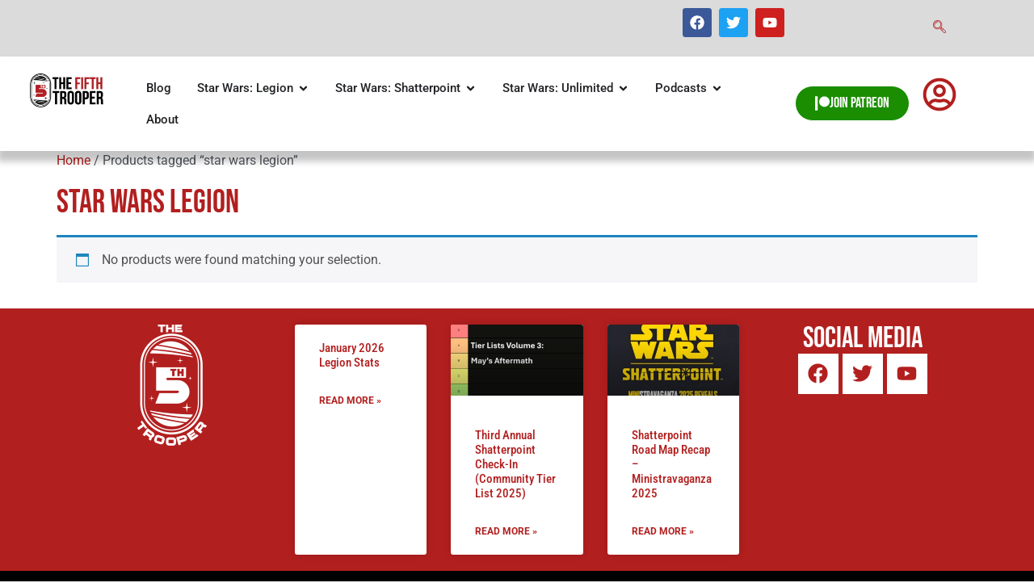

--- FILE ---
content_type: text/html; charset=UTF-8
request_url: https://thefifthtrooper.com/product-tag/star-wars-legion/
body_size: 36837
content:
<!doctype html>
<html lang="en" prefix="og: https://ogp.me/ns#">
<head>
	<meta charset="UTF-8">
	<meta name="viewport" content="width=device-width, initial-scale=1">
	<link rel="profile" href="https://gmpg.org/xfn/11">
		<style>img:is([sizes="auto" i], [sizes^="auto," i]) { contain-intrinsic-size: 3000px 1500px }</style>
	
<!-- Search Engine Optimization by Rank Math - https://rankmath.com/ -->
<title>star wars legion - The Fifth Trooper</title>
<meta name="robots" content="nofollow, noindex"/>
<meta property="og:locale" content="en_US" />
<meta property="og:type" content="article" />
<meta property="og:title" content="star wars legion - The Fifth Trooper" />
<meta property="og:url" content="https://thefifthtrooper.com/product-tag/star-wars-legion/" />
<meta property="og:site_name" content="The Fifth Trooper" />
<meta property="og:image" content="https://thefifthtrooper.com/wp-content/uploads/2019/02/TheFifthTrooper.jpg" />
<meta property="og:image:secure_url" content="https://thefifthtrooper.com/wp-content/uploads/2019/02/TheFifthTrooper.jpg" />
<meta property="og:image:width" content="960" />
<meta property="og:image:height" content="461" />
<meta property="og:image:type" content="image/jpeg" />
<meta name="twitter:card" content="summary_large_image" />
<meta name="twitter:title" content="star wars legion - The Fifth Trooper" />
<meta name="twitter:image" content="https://thefifthtrooper.com/wp-content/uploads/2019/02/TheFifthTrooper.jpg" />
<script type="application/ld+json" class="rank-math-schema">{"@context":"https://schema.org","@graph":[{"@type":"Organization","@id":"https://thefifthtrooper.com/#organization","name":"The Fifth Trooper","url":"https://thefifthtrooper.com","logo":{"@type":"ImageObject","@id":"https://thefifthtrooper.com/#logo","url":"https://thefifthtrooper.com/wp-content/uploads/2019/02/TheFifthTrooper.jpg","contentUrl":"https://thefifthtrooper.com/wp-content/uploads/2019/02/TheFifthTrooper.jpg","caption":"The Fifth Trooper","inLanguage":"en","width":"960","height":"461"}},{"@type":"WebSite","@id":"https://thefifthtrooper.com/#website","url":"https://thefifthtrooper.com","name":"The Fifth Trooper","publisher":{"@id":"https://thefifthtrooper.com/#organization"},"inLanguage":"en"},{"@type":"CollectionPage","@id":"https://thefifthtrooper.com/product-tag/star-wars-legion/#webpage","url":"https://thefifthtrooper.com/product-tag/star-wars-legion/","name":"star wars legion - The Fifth Trooper","isPartOf":{"@id":"https://thefifthtrooper.com/#website"},"inLanguage":"en"},{"@context":"https://schema.org/","@graph":[]}]}</script>
<!-- /Rank Math WordPress SEO plugin -->

<link rel='dns-prefetch' href='//collect.commerce.godaddy.com' />

<link rel="alternate" type="application/rss+xml" title="The Fifth Trooper &raquo; Feed" href="https://thefifthtrooper.com/feed/" />
<link rel="alternate" type="application/rss+xml" title="The Fifth Trooper &raquo; Comments Feed" href="https://thefifthtrooper.com/comments/feed/" />
<link rel="alternate" type="application/rss+xml" title="The Fifth Trooper &raquo; star wars legion Tag Feed" href="https://thefifthtrooper.com/product-tag/star-wars-legion/feed/" />
<link rel='stylesheet' id='stripe-main-styles-css' href='https://thefifthtrooper.com/wp-content/mu-plugins/vendor/godaddy/mwc-core/assets/css/stripe-settings.css' media='all' />
<link rel='stylesheet' id='godaddy-payments-payinperson-main-styles-css' href='https://thefifthtrooper.com/wp-content/mu-plugins/vendor/godaddy/mwc-core/assets/css/pay-in-person-method.css' media='all' />
<style id='wp-emoji-styles-inline-css'>

	img.wp-smiley, img.emoji {
		display: inline !important;
		border: none !important;
		box-shadow: none !important;
		height: 1em !important;
		width: 1em !important;
		margin: 0 0.07em !important;
		vertical-align: -0.1em !important;
		background: none !important;
		padding: 0 !important;
	}
</style>
<link rel='stylesheet' id='wp-block-library-css' href='https://thefifthtrooper.com/wp-includes/css/dist/block-library/style.min.css?ver=6.8.3' media='all' />
<style id='global-styles-inline-css'>
:root{--wp--preset--aspect-ratio--square: 1;--wp--preset--aspect-ratio--4-3: 4/3;--wp--preset--aspect-ratio--3-4: 3/4;--wp--preset--aspect-ratio--3-2: 3/2;--wp--preset--aspect-ratio--2-3: 2/3;--wp--preset--aspect-ratio--16-9: 16/9;--wp--preset--aspect-ratio--9-16: 9/16;--wp--preset--color--black: #000000;--wp--preset--color--cyan-bluish-gray: #abb8c3;--wp--preset--color--white: #ffffff;--wp--preset--color--pale-pink: #f78da7;--wp--preset--color--vivid-red: #cf2e2e;--wp--preset--color--luminous-vivid-orange: #ff6900;--wp--preset--color--luminous-vivid-amber: #fcb900;--wp--preset--color--light-green-cyan: #7bdcb5;--wp--preset--color--vivid-green-cyan: #00d084;--wp--preset--color--pale-cyan-blue: #8ed1fc;--wp--preset--color--vivid-cyan-blue: #0693e3;--wp--preset--color--vivid-purple: #9b51e0;--wp--preset--gradient--vivid-cyan-blue-to-vivid-purple: linear-gradient(135deg,rgba(6,147,227,1) 0%,rgb(155,81,224) 100%);--wp--preset--gradient--light-green-cyan-to-vivid-green-cyan: linear-gradient(135deg,rgb(122,220,180) 0%,rgb(0,208,130) 100%);--wp--preset--gradient--luminous-vivid-amber-to-luminous-vivid-orange: linear-gradient(135deg,rgba(252,185,0,1) 0%,rgba(255,105,0,1) 100%);--wp--preset--gradient--luminous-vivid-orange-to-vivid-red: linear-gradient(135deg,rgba(255,105,0,1) 0%,rgb(207,46,46) 100%);--wp--preset--gradient--very-light-gray-to-cyan-bluish-gray: linear-gradient(135deg,rgb(238,238,238) 0%,rgb(169,184,195) 100%);--wp--preset--gradient--cool-to-warm-spectrum: linear-gradient(135deg,rgb(74,234,220) 0%,rgb(151,120,209) 20%,rgb(207,42,186) 40%,rgb(238,44,130) 60%,rgb(251,105,98) 80%,rgb(254,248,76) 100%);--wp--preset--gradient--blush-light-purple: linear-gradient(135deg,rgb(255,206,236) 0%,rgb(152,150,240) 100%);--wp--preset--gradient--blush-bordeaux: linear-gradient(135deg,rgb(254,205,165) 0%,rgb(254,45,45) 50%,rgb(107,0,62) 100%);--wp--preset--gradient--luminous-dusk: linear-gradient(135deg,rgb(255,203,112) 0%,rgb(199,81,192) 50%,rgb(65,88,208) 100%);--wp--preset--gradient--pale-ocean: linear-gradient(135deg,rgb(255,245,203) 0%,rgb(182,227,212) 50%,rgb(51,167,181) 100%);--wp--preset--gradient--electric-grass: linear-gradient(135deg,rgb(202,248,128) 0%,rgb(113,206,126) 100%);--wp--preset--gradient--midnight: linear-gradient(135deg,rgb(2,3,129) 0%,rgb(40,116,252) 100%);--wp--preset--font-size--small: 13px;--wp--preset--font-size--medium: 20px;--wp--preset--font-size--large: 36px;--wp--preset--font-size--x-large: 42px;--wp--preset--spacing--20: 0.44rem;--wp--preset--spacing--30: 0.67rem;--wp--preset--spacing--40: 1rem;--wp--preset--spacing--50: 1.5rem;--wp--preset--spacing--60: 2.25rem;--wp--preset--spacing--70: 3.38rem;--wp--preset--spacing--80: 5.06rem;--wp--preset--shadow--natural: 6px 6px 9px rgba(0, 0, 0, 0.2);--wp--preset--shadow--deep: 12px 12px 50px rgba(0, 0, 0, 0.4);--wp--preset--shadow--sharp: 6px 6px 0px rgba(0, 0, 0, 0.2);--wp--preset--shadow--outlined: 6px 6px 0px -3px rgba(255, 255, 255, 1), 6px 6px rgba(0, 0, 0, 1);--wp--preset--shadow--crisp: 6px 6px 0px rgba(0, 0, 0, 1);}:root { --wp--style--global--content-size: 800px;--wp--style--global--wide-size: 1200px; }:where(body) { margin: 0; }.wp-site-blocks > .alignleft { float: left; margin-right: 2em; }.wp-site-blocks > .alignright { float: right; margin-left: 2em; }.wp-site-blocks > .aligncenter { justify-content: center; margin-left: auto; margin-right: auto; }:where(.wp-site-blocks) > * { margin-block-start: 24px; margin-block-end: 0; }:where(.wp-site-blocks) > :first-child { margin-block-start: 0; }:where(.wp-site-blocks) > :last-child { margin-block-end: 0; }:root { --wp--style--block-gap: 24px; }:root :where(.is-layout-flow) > :first-child{margin-block-start: 0;}:root :where(.is-layout-flow) > :last-child{margin-block-end: 0;}:root :where(.is-layout-flow) > *{margin-block-start: 24px;margin-block-end: 0;}:root :where(.is-layout-constrained) > :first-child{margin-block-start: 0;}:root :where(.is-layout-constrained) > :last-child{margin-block-end: 0;}:root :where(.is-layout-constrained) > *{margin-block-start: 24px;margin-block-end: 0;}:root :where(.is-layout-flex){gap: 24px;}:root :where(.is-layout-grid){gap: 24px;}.is-layout-flow > .alignleft{float: left;margin-inline-start: 0;margin-inline-end: 2em;}.is-layout-flow > .alignright{float: right;margin-inline-start: 2em;margin-inline-end: 0;}.is-layout-flow > .aligncenter{margin-left: auto !important;margin-right: auto !important;}.is-layout-constrained > .alignleft{float: left;margin-inline-start: 0;margin-inline-end: 2em;}.is-layout-constrained > .alignright{float: right;margin-inline-start: 2em;margin-inline-end: 0;}.is-layout-constrained > .aligncenter{margin-left: auto !important;margin-right: auto !important;}.is-layout-constrained > :where(:not(.alignleft):not(.alignright):not(.alignfull)){max-width: var(--wp--style--global--content-size);margin-left: auto !important;margin-right: auto !important;}.is-layout-constrained > .alignwide{max-width: var(--wp--style--global--wide-size);}body .is-layout-flex{display: flex;}.is-layout-flex{flex-wrap: wrap;align-items: center;}.is-layout-flex > :is(*, div){margin: 0;}body .is-layout-grid{display: grid;}.is-layout-grid > :is(*, div){margin: 0;}body{padding-top: 0px;padding-right: 0px;padding-bottom: 0px;padding-left: 0px;}a:where(:not(.wp-element-button)){text-decoration: underline;}:root :where(.wp-element-button, .wp-block-button__link){background-color: #32373c;border-width: 0;color: #fff;font-family: inherit;font-size: inherit;line-height: inherit;padding: calc(0.667em + 2px) calc(1.333em + 2px);text-decoration: none;}.has-black-color{color: var(--wp--preset--color--black) !important;}.has-cyan-bluish-gray-color{color: var(--wp--preset--color--cyan-bluish-gray) !important;}.has-white-color{color: var(--wp--preset--color--white) !important;}.has-pale-pink-color{color: var(--wp--preset--color--pale-pink) !important;}.has-vivid-red-color{color: var(--wp--preset--color--vivid-red) !important;}.has-luminous-vivid-orange-color{color: var(--wp--preset--color--luminous-vivid-orange) !important;}.has-luminous-vivid-amber-color{color: var(--wp--preset--color--luminous-vivid-amber) !important;}.has-light-green-cyan-color{color: var(--wp--preset--color--light-green-cyan) !important;}.has-vivid-green-cyan-color{color: var(--wp--preset--color--vivid-green-cyan) !important;}.has-pale-cyan-blue-color{color: var(--wp--preset--color--pale-cyan-blue) !important;}.has-vivid-cyan-blue-color{color: var(--wp--preset--color--vivid-cyan-blue) !important;}.has-vivid-purple-color{color: var(--wp--preset--color--vivid-purple) !important;}.has-black-background-color{background-color: var(--wp--preset--color--black) !important;}.has-cyan-bluish-gray-background-color{background-color: var(--wp--preset--color--cyan-bluish-gray) !important;}.has-white-background-color{background-color: var(--wp--preset--color--white) !important;}.has-pale-pink-background-color{background-color: var(--wp--preset--color--pale-pink) !important;}.has-vivid-red-background-color{background-color: var(--wp--preset--color--vivid-red) !important;}.has-luminous-vivid-orange-background-color{background-color: var(--wp--preset--color--luminous-vivid-orange) !important;}.has-luminous-vivid-amber-background-color{background-color: var(--wp--preset--color--luminous-vivid-amber) !important;}.has-light-green-cyan-background-color{background-color: var(--wp--preset--color--light-green-cyan) !important;}.has-vivid-green-cyan-background-color{background-color: var(--wp--preset--color--vivid-green-cyan) !important;}.has-pale-cyan-blue-background-color{background-color: var(--wp--preset--color--pale-cyan-blue) !important;}.has-vivid-cyan-blue-background-color{background-color: var(--wp--preset--color--vivid-cyan-blue) !important;}.has-vivid-purple-background-color{background-color: var(--wp--preset--color--vivid-purple) !important;}.has-black-border-color{border-color: var(--wp--preset--color--black) !important;}.has-cyan-bluish-gray-border-color{border-color: var(--wp--preset--color--cyan-bluish-gray) !important;}.has-white-border-color{border-color: var(--wp--preset--color--white) !important;}.has-pale-pink-border-color{border-color: var(--wp--preset--color--pale-pink) !important;}.has-vivid-red-border-color{border-color: var(--wp--preset--color--vivid-red) !important;}.has-luminous-vivid-orange-border-color{border-color: var(--wp--preset--color--luminous-vivid-orange) !important;}.has-luminous-vivid-amber-border-color{border-color: var(--wp--preset--color--luminous-vivid-amber) !important;}.has-light-green-cyan-border-color{border-color: var(--wp--preset--color--light-green-cyan) !important;}.has-vivid-green-cyan-border-color{border-color: var(--wp--preset--color--vivid-green-cyan) !important;}.has-pale-cyan-blue-border-color{border-color: var(--wp--preset--color--pale-cyan-blue) !important;}.has-vivid-cyan-blue-border-color{border-color: var(--wp--preset--color--vivid-cyan-blue) !important;}.has-vivid-purple-border-color{border-color: var(--wp--preset--color--vivid-purple) !important;}.has-vivid-cyan-blue-to-vivid-purple-gradient-background{background: var(--wp--preset--gradient--vivid-cyan-blue-to-vivid-purple) !important;}.has-light-green-cyan-to-vivid-green-cyan-gradient-background{background: var(--wp--preset--gradient--light-green-cyan-to-vivid-green-cyan) !important;}.has-luminous-vivid-amber-to-luminous-vivid-orange-gradient-background{background: var(--wp--preset--gradient--luminous-vivid-amber-to-luminous-vivid-orange) !important;}.has-luminous-vivid-orange-to-vivid-red-gradient-background{background: var(--wp--preset--gradient--luminous-vivid-orange-to-vivid-red) !important;}.has-very-light-gray-to-cyan-bluish-gray-gradient-background{background: var(--wp--preset--gradient--very-light-gray-to-cyan-bluish-gray) !important;}.has-cool-to-warm-spectrum-gradient-background{background: var(--wp--preset--gradient--cool-to-warm-spectrum) !important;}.has-blush-light-purple-gradient-background{background: var(--wp--preset--gradient--blush-light-purple) !important;}.has-blush-bordeaux-gradient-background{background: var(--wp--preset--gradient--blush-bordeaux) !important;}.has-luminous-dusk-gradient-background{background: var(--wp--preset--gradient--luminous-dusk) !important;}.has-pale-ocean-gradient-background{background: var(--wp--preset--gradient--pale-ocean) !important;}.has-electric-grass-gradient-background{background: var(--wp--preset--gradient--electric-grass) !important;}.has-midnight-gradient-background{background: var(--wp--preset--gradient--midnight) !important;}.has-small-font-size{font-size: var(--wp--preset--font-size--small) !important;}.has-medium-font-size{font-size: var(--wp--preset--font-size--medium) !important;}.has-large-font-size{font-size: var(--wp--preset--font-size--large) !important;}.has-x-large-font-size{font-size: var(--wp--preset--font-size--x-large) !important;}
:root :where(.wp-block-pullquote){font-size: 1.5em;line-height: 1.6;}
</style>
<link rel='stylesheet' id='fastcarousel-main-style-css' href='https://thefifthtrooper.com/wp-content/plugins/fastcarousel/css/style.css?ver=6.8.3' media='all' />
<link rel='stylesheet' id='fonts-css' href='https://thefifthtrooper.com/wp-content/plugins/fastcarousel/css/fonts.css?ver=6.8.3' media='all' />
<link rel='stylesheet' id='fastgallery-main-style-css' href='https://thefifthtrooper.com/wp-content/plugins/fastgallery/css/style.css?ver=6.8.3' media='all' />
<link rel='stylesheet' id='photobox-css' href='https://thefifthtrooper.com/wp-content/cache/background-css/1/thefifthtrooper.com/wp-content/plugins/fastcarousel/css/photobox.css?ver=6.8.3&wpr_t=1769132852' media='all' />
<link rel='stylesheet' id='photoboxie-css' href='https://thefifthtrooper.com/wp-content/plugins/fastcarousel/css/photobox.ie.css?ver=6.8.3' media='all' />
<link rel='stylesheet' id='photobox-style-css' href='https://thefifthtrooper.com/wp-content/plugins/fastcarousel/css/photobox-style.css?ver=6.8.3' media='all' />
<link rel='stylesheet' id='prettyPhoto-css' href='https://thefifthtrooper.com/wp-content/cache/background-css/1/thefifthtrooper.com/wp-content/plugins/fastcarousel/css/prettyPhoto.css?ver=6.8.3&wpr_t=1769132852' media='all' />
<link rel='stylesheet' id='magnific-popup-css' href='https://thefifthtrooper.com/wp-content/plugins/fastcarousel/css/magnific-popup.css?ver=6.8.3' media='all' />
<link rel='stylesheet' id='fotorama-css-css' href='https://thefifthtrooper.com/wp-content/cache/background-css/1/thefifthtrooper.com/wp-content/plugins/fastgallery/css/fotorama.css?ver=6.8.3&wpr_t=1769132852' media='all' />
<link rel='stylesheet' id='woocommerce-layout-css' href='https://thefifthtrooper.com/wp-content/plugins/woocommerce/assets/css/woocommerce-layout.css?ver=10.4.3' media='all' />
<link rel='stylesheet' id='woocommerce-smallscreen-css' href='https://thefifthtrooper.com/wp-content/plugins/woocommerce/assets/css/woocommerce-smallscreen.css?ver=10.4.3' media='only screen and (max-width: 768px)' />
<link rel='stylesheet' id='woocommerce-general-css' href='https://thefifthtrooper.com/wp-content/cache/background-css/1/thefifthtrooper.com/wp-content/plugins/woocommerce/assets/css/woocommerce.css?ver=10.4.3&wpr_t=1769132852' media='all' />
<style id='woocommerce-inline-inline-css'>
.woocommerce form .form-row .required { visibility: visible; }
</style>
<link rel='stylesheet' id='wp-components-css' href='https://thefifthtrooper.com/wp-includes/css/dist/components/style.min.css?ver=6.8.3' media='all' />
<link rel='stylesheet' id='godaddy-styles-css' href='https://thefifthtrooper.com/wp-content/mu-plugins/vendor/wpex/godaddy-launch/includes/Dependencies/GoDaddy/Styles/build/latest.css?ver=2.0.2' media='all' />
<link rel='stylesheet' id='hello-elementor-css' href='https://thefifthtrooper.com/wp-content/themes/hello-elementor/style.min.css?ver=3.3.0' media='all' />
<link rel='stylesheet' id='hello-elementor-theme-style-css' href='https://thefifthtrooper.com/wp-content/themes/hello-elementor/theme.min.css?ver=3.3.0' media='all' />
<link rel='stylesheet' id='hello-elementor-header-footer-css' href='https://thefifthtrooper.com/wp-content/themes/hello-elementor/header-footer.min.css?ver=3.3.0' media='all' />
<link rel='stylesheet' id='elementor-frontend-css' href='https://thefifthtrooper.com/wp-content/plugins/elementor/assets/css/frontend.min.css?ver=3.34.2' media='all' />
<link rel='stylesheet' id='elementor-post-24756-css' href='https://thefifthtrooper.com/wp-content/uploads/elementor/css/post-24756.css?ver=1769076655' media='all' />
<link rel='stylesheet' id='widget-social-icons-css' href='https://thefifthtrooper.com/wp-content/plugins/elementor/assets/css/widget-social-icons.min.css?ver=3.34.2' media='all' />
<link rel='stylesheet' id='e-apple-webkit-css' href='https://thefifthtrooper.com/wp-content/plugins/elementor/assets/css/conditionals/apple-webkit.min.css?ver=3.34.2' media='all' />
<link rel='stylesheet' id='widget-image-css' href='https://thefifthtrooper.com/wp-content/plugins/elementor/assets/css/widget-image.min.css?ver=3.34.2' media='all' />
<link rel='stylesheet' id='e-animation-pop-css' href='https://thefifthtrooper.com/wp-content/plugins/elementor/assets/lib/animations/styles/e-animation-pop.min.css?ver=3.34.2' media='all' />
<link rel='stylesheet' id='widget-posts-css' href='https://thefifthtrooper.com/wp-content/plugins/elementor-pro/assets/css/widget-posts.min.css?ver=3.34.1' media='all' />
<link rel='stylesheet' id='widget-heading-css' href='https://thefifthtrooper.com/wp-content/plugins/elementor/assets/css/widget-heading.min.css?ver=3.34.2' media='all' />
<link rel='stylesheet' id='widget-mega-menu-css' href='https://thefifthtrooper.com/wp-content/plugins/elementor-pro/assets/css/widget-mega-menu.min.css?ver=3.34.1' media='all' />
<link rel='stylesheet' id='e-animation-grow-css' href='https://thefifthtrooper.com/wp-content/plugins/elementor/assets/lib/animations/styles/e-animation-grow.min.css?ver=3.34.2' media='all' />
<link rel='stylesheet' id='e-sticky-css' href='https://thefifthtrooper.com/wp-content/plugins/elementor-pro/assets/css/modules/sticky.min.css?ver=3.34.1' media='all' />
<link rel='stylesheet' id='widget-login-css' href='https://thefifthtrooper.com/wp-content/plugins/elementor-pro/assets/css/widget-login.min.css?ver=3.34.1' media='all' />
<link rel='stylesheet' id='widget-form-css' href='https://thefifthtrooper.com/wp-content/plugins/elementor-pro/assets/css/widget-form.min.css?ver=3.34.1' media='all' />
<link rel='stylesheet' id='widget-woocommerce-my-account-css' href='https://thefifthtrooper.com/wp-content/plugins/elementor-pro/assets/css/widget-woocommerce-my-account.min.css?ver=3.34.1' media='all' />
<link rel='stylesheet' id='e-animation-fadeIn-css' href='https://thefifthtrooper.com/wp-content/plugins/elementor/assets/lib/animations/styles/fadeIn.min.css?ver=3.34.2' media='all' />
<link rel='stylesheet' id='e-popup-css' href='https://thefifthtrooper.com/wp-content/plugins/elementor-pro/assets/css/conditionals/popup.min.css?ver=3.34.1' media='all' />
<link rel='stylesheet' id='font-awesome-5-all-css' href='https://thefifthtrooper.com/wp-content/plugins/elementor/assets/lib/font-awesome/css/all.min.css?ver=3.34.2' media='all' />
<link rel='stylesheet' id='font-awesome-4-shim-css' href='https://thefifthtrooper.com/wp-content/plugins/elementor/assets/lib/font-awesome/css/v4-shims.min.css?ver=3.34.2' media='all' />
<link rel='stylesheet' id='elementor-post-24830-css' href='https://thefifthtrooper.com/wp-content/uploads/elementor/css/post-24830.css?ver=1769076658' media='all' />
<link rel='stylesheet' id='elementor-post-25043-css' href='https://thefifthtrooper.com/wp-content/uploads/elementor/css/post-25043.css?ver=1769076658' media='all' />
<link rel='stylesheet' id='elementor-post-27050-css' href='https://thefifthtrooper.com/wp-content/uploads/elementor/css/post-27050.css?ver=1769076658' media='all' />
<link rel='stylesheet' id='mwc-payments-payment-form-css' href='https://thefifthtrooper.com/wp-content/mu-plugins/vendor/godaddy/mwc-core/assets/css/payment-form.css' media='all' />
<link rel='stylesheet' id='wp_review-style-css' href='https://thefifthtrooper.com/wp-content/plugins/wp-review/public/css/wp-review.css?ver=5.3.5' media='all' />
<link rel='stylesheet' id='ekit-widget-styles-css' href='https://thefifthtrooper.com/wp-content/cache/background-css/1/thefifthtrooper.com/wp-content/plugins/elementskit-lite/widgets/init/assets/css/widget-styles.css?ver=3.7.8&wpr_t=1769132852' media='all' />
<link rel='stylesheet' id='ekit-responsive-css' href='https://thefifthtrooper.com/wp-content/plugins/elementskit-lite/widgets/init/assets/css/responsive.css?ver=3.7.8' media='all' />
<style id='rocket-lazyload-inline-css'>
.rll-youtube-player{position:relative;padding-bottom:56.23%;height:0;overflow:hidden;max-width:100%;}.rll-youtube-player:focus-within{outline: 2px solid currentColor;outline-offset: 5px;}.rll-youtube-player iframe{position:absolute;top:0;left:0;width:100%;height:100%;z-index:100;background:0 0}.rll-youtube-player img{bottom:0;display:block;left:0;margin:auto;max-width:100%;width:100%;position:absolute;right:0;top:0;border:none;height:auto;-webkit-transition:.4s all;-moz-transition:.4s all;transition:.4s all}.rll-youtube-player img:hover{-webkit-filter:brightness(75%)}.rll-youtube-player .play{height:100%;width:100%;left:0;top:0;position:absolute;background:var(--wpr-bg-a3f4bb61-0412-4508-9956-d3bad3e85fcc) no-repeat center;background-color: transparent !important;cursor:pointer;border:none;}.wp-embed-responsive .wp-has-aspect-ratio .rll-youtube-player{position:absolute;padding-bottom:0;width:100%;height:100%;top:0;bottom:0;left:0;right:0}
</style>
<link rel='stylesheet' id='elementor-gf-local-roboto-css' href='https://thefifthtrooper.com/wp-content/uploads/elementor/google-fonts/css/roboto.css?ver=1745430326' media='all' />
<link rel='stylesheet' id='elementor-gf-local-robotoslab-css' href='https://thefifthtrooper.com/wp-content/uploads/elementor/google-fonts/css/robotoslab.css?ver=1745430310' media='all' />
<link rel='stylesheet' id='elementor-gf-local-bebasneue-css' href='https://thefifthtrooper.com/wp-content/uploads/elementor/google-fonts/css/bebasneue.css?ver=1745430310' media='all' />
<link rel='stylesheet' id='elementor-gf-local-robotocondensed-css' href='https://thefifthtrooper.com/wp-content/uploads/elementor/google-fonts/css/robotocondensed.css?ver=1745430348' media='all' />
<link rel='stylesheet' id='elementor-icons-ekiticons-css' href='https://thefifthtrooper.com/wp-content/plugins/elementskit-lite/modules/elementskit-icon-pack/assets/css/ekiticons.css?ver=3.7.8' media='all' />
<script src="https://thefifthtrooper.com/wp-includes/js/jquery/jquery.min.js?ver=3.7.1" id="jquery-core-js"></script>
<script src="https://thefifthtrooper.com/wp-includes/js/jquery/jquery-migrate.min.js?ver=3.4.1" id="jquery-migrate-js"></script>
<script src="https://thefifthtrooper.com/wp-content/plugins/woocommerce/assets/js/jquery-blockui/jquery.blockUI.min.js?ver=2.7.0-wc.10.4.3" id="wc-jquery-blockui-js" defer data-wp-strategy="defer"></script>
<script id="wc-add-to-cart-js-extra">
var wc_add_to_cart_params = {"ajax_url":"\/wp-admin\/admin-ajax.php","wc_ajax_url":"\/?wc-ajax=%%endpoint%%","i18n_view_cart":"View cart","cart_url":"https:\/\/thefifthtrooper.com\/cart\/","is_cart":"","cart_redirect_after_add":"yes"};
</script>
<script src="https://thefifthtrooper.com/wp-content/plugins/woocommerce/assets/js/frontend/add-to-cart.min.js?ver=10.4.3" id="wc-add-to-cart-js" defer data-wp-strategy="defer"></script>
<script src="https://thefifthtrooper.com/wp-content/plugins/woocommerce/assets/js/js-cookie/js.cookie.min.js?ver=2.1.4-wc.10.4.3" id="wc-js-cookie-js" data-wp-strategy="defer"></script>
<script id="woocommerce-js-extra">
var woocommerce_params = {"ajax_url":"\/wp-admin\/admin-ajax.php","wc_ajax_url":"\/?wc-ajax=%%endpoint%%","i18n_password_show":"Show password","i18n_password_hide":"Hide password"};
</script>
<script src="https://thefifthtrooper.com/wp-content/plugins/woocommerce/assets/js/frontend/woocommerce.min.js?ver=10.4.3" id="woocommerce-js" defer data-wp-strategy="defer"></script>
<script id="WCPAY_ASSETS-js-extra">
var wcpayAssets = {"url":"https:\/\/thefifthtrooper.com\/wp-content\/plugins\/woocommerce-payments\/dist\/"};
</script>
<script src="https://thefifthtrooper.com/wp-content/plugins/elementor/assets/lib/font-awesome/js/v4-shims.min.js?ver=3.34.2" id="font-awesome-4-shim-js"></script>
<script src="https://collect.commerce.godaddy.com/sdk.js" id="poynt-collect-sdk-js"></script>
<script id="mwc-payments-poynt-payment-form-js-extra">
var poyntPaymentFormI18n = {"errorMessages":{"genericError":"An error occurred, please try again or try an alternate form of payment.","missingCardDetails":"Missing card details.","missingBillingDetails":"Missing billing details."}};
</script>
<script src="https://thefifthtrooper.com/wp-content/mu-plugins/vendor/godaddy/mwc-core/assets/js/payments/frontend/poynt.js" id="mwc-payments-poynt-payment-form-js"></script>
		<script>
			window.wc_ga_pro = {};

			window.wc_ga_pro.ajax_url = 'https://thefifthtrooper.com/wp-admin/admin-ajax.php';

			window.wc_ga_pro.available_gateways = {"woocommerce_payments":"Card","poynt":"Credit\/Debit Card"};

			// interpolate json by replacing placeholders with variables (only used by UA tracking)
			window.wc_ga_pro.interpolate_json = function( object, variables ) {

				if ( ! variables ) {
					return object;
				}

				let j = JSON.stringify( object );

				for ( let k in variables ) {
					j = j.split( '{$' + k + '}' ).join( variables[ k ] );
				}

				return JSON.parse( j );
			};

			// return the title for a payment gateway
			window.wc_ga_pro.get_payment_method_title = function( payment_method ) {
				return window.wc_ga_pro.available_gateways[ payment_method ] || payment_method;
			};

			// check if an email is valid
			window.wc_ga_pro.is_valid_email = function( email ) {
				return /[^\s@]+@[^\s@]+\.[^\s@]+/.test( email );
			};
		</script>
				<!-- Google tag (gtag.js) -->
		<script async src='https://www.googletagmanager.com/gtag/js?id=G-CQSSWXY24K&l=dataLayer'></script>
		<script >

			window.dataLayer = window.dataLayer || [];

			function gtag() {
				dataLayer.push(arguments);
			}

			gtag('js', new Date());

			gtag('config', 'G-CQSSWXY24K', {"cookie_domain":"auto","optimize_id":"OPT-MCG2KJZ"});

			gtag('consent', 'default', {"analytics_storage":"denied","ad_storage":"denied","ad_user_data":"denied","ad_personalization":"denied","region":["AT","BE","BG","HR","CY","CZ","DK","EE","FI","FR","DE","GR","HU","IS","IE","IT","LV","LI","LT","LU","MT","NL","NO","PL","PT","RO","SK","SI","ES","SE","GB","CH"]});(function($) {
	$(function () {

		const consentMap = {
			statistics: [ 'analytics_storage' ],
			marketing: [ 'ad_storage', 'ad_user_data', 'ad_personalization' ]
		};

		// eslint-disable-next-line camelcase -- `wp_has_consent` is defined by the WP Consent API plugin.
		if ( typeof window.wp_has_consent === 'function' ) {
			console.log('has consent');

			// eslint-disable-next-line camelcase -- `wp_consent_type` is defined by the WP Consent API plugin.
			if ( window.wp_consent_type === undefined ) {
				window.wp_consent_type = 'optin';
			}

			const consentState = {};

			for ( const [ category, types ] of Object.entries( consentMap ) ) {
				// eslint-disable-next-line camelcase, no-undef -- `consent_api_get_cookie`, `constent_api` is defined by the WP Consent API plugin.
				if ( consent_api_get_cookie( window.consent_api.cookie_prefix + '_' + category ) !== '' ) {
					// eslint-disable-next-line camelcase, no-undef -- `wp_has_consent` is defined by the WP Consent API plugin.
					const hasConsent = wp_has_consent( category ) ? 'granted' : 'denied';

					types.forEach( ( type ) => {
						consentState[ type ] = hasConsent;
					} );
				}
			}

			if ( Object.keys( consentState ).length > 0 ) {
				gtag( 'consent', 'update', consentState );
			}
		}

		document.addEventListener( 'wp_listen_for_consent_change', ( event ) => {
			const consentUpdate = {};
			const types = consentMap[ Object.keys( event.detail )[ 0 ] ];
			const state = Object.values( event.detail )[ 0 ] === 'allow' ? 'granted' : 'denied';

			if ( types === undefined ) {
				return
			}

			types.forEach( ( type ) => {
				consentUpdate[ type ] = state;
			} );

			if ( Object.keys( consentUpdate ).length > 0 ) {
				gtag( 'consent', 'update', consentUpdate );
			}
		} );
	});
})(jQuery);
			
			(function() {

				const event = document.createEvent('Event');

				event.initEvent( 'wc_google_analytics_pro_gtag_loaded', true, true );

				document.dispatchEvent( event );
			})();
		</script>
		<link rel="https://api.w.org/" href="https://thefifthtrooper.com/wp-json/" /><link rel="alternate" title="JSON" type="application/json" href="https://thefifthtrooper.com/wp-json/wp/v2/product_tag/112" /><link rel="EditURI" type="application/rsd+xml" title="RSD" href="https://thefifthtrooper.com/xmlrpc.php?rsd" />
	<noscript><style>.woocommerce-product-gallery{ opacity: 1 !important; }</style></noscript>
	<meta name="generator" content="Elementor 3.34.2; features: e_font_icon_svg, additional_custom_breakpoints; settings: css_print_method-external, google_font-enabled, font_display-swap">
			<style>
				.e-con.e-parent:nth-of-type(n+4):not(.e-lazyloaded):not(.e-no-lazyload),
				.e-con.e-parent:nth-of-type(n+4):not(.e-lazyloaded):not(.e-no-lazyload) * {
					background-image: none !important;
				}
				@media screen and (max-height: 1024px) {
					.e-con.e-parent:nth-of-type(n+3):not(.e-lazyloaded):not(.e-no-lazyload),
					.e-con.e-parent:nth-of-type(n+3):not(.e-lazyloaded):not(.e-no-lazyload) * {
						background-image: none !important;
					}
				}
				@media screen and (max-height: 640px) {
					.e-con.e-parent:nth-of-type(n+2):not(.e-lazyloaded):not(.e-no-lazyload),
					.e-con.e-parent:nth-of-type(n+2):not(.e-lazyloaded):not(.e-no-lazyload) * {
						background-image: none !important;
					}
				}
			</style>
			<link rel="icon" href="https://thefifthtrooper.com/wp-content/uploads/2024/08/siteicon-TFT-65x65.webp" sizes="32x32" />
<link rel="icon" href="https://thefifthtrooper.com/wp-content/uploads/2024/08/siteicon-TFT-300x300.webp" sizes="192x192" />
<link rel="apple-touch-icon" href="https://thefifthtrooper.com/wp-content/uploads/2024/08/siteicon-TFT-300x300.webp" />
<meta name="msapplication-TileImage" content="https://thefifthtrooper.com/wp-content/uploads/2024/08/siteicon-TFT-300x300.webp" />
<noscript><style id="rocket-lazyload-nojs-css">.rll-youtube-player, [data-lazy-src]{display:none !important;}</style></noscript><style id="wpr-lazyload-bg-container"></style><style id="wpr-lazyload-bg-exclusion"></style>
<noscript>
<style id="wpr-lazyload-bg-nostyle">#pbOverlay.msie.pbLoading .wrapper{--wpr-bg-25957840-9e16-4b0f-80ab-0f302f6d1efd: url('https://thefifthtrooper.com/wp-content/plugins/fastcarousel/images/loading.gif');}div.pp_default .pp_top .pp_left{--wpr-bg-76647545-4dac-43a6-b9bd-f0374b05a740: url('https://thefifthtrooper.com/wp-content/plugins/fastcarousel/img/prettyPhoto/default/sprite.png');}div.pp_default .pp_top .pp_middle{--wpr-bg-ccaf1ed1-e980-4065-98fa-dedda11f0cbc: url('https://thefifthtrooper.com/wp-content/plugins/fastcarousel/img/prettyPhoto/default/sprite_x.png');}div.pp_default .pp_top .pp_right{--wpr-bg-74d0b8c1-b508-4d8c-82b7-8ecf0240a8f7: url('https://thefifthtrooper.com/wp-content/plugins/fastcarousel/img/prettyPhoto/default/sprite.png');}div.pp_default .pp_content_container .pp_left{--wpr-bg-990d7c0f-dc33-4e89-a5f2-0f583df31277: url('https://thefifthtrooper.com/wp-content/plugins/fastcarousel/img/prettyPhoto/default/sprite_y.png');}div.pp_default .pp_content_container .pp_right{--wpr-bg-d958ae33-695d-4c46-811c-20c859ac0eb4: url('https://thefifthtrooper.com/wp-content/plugins/fastcarousel/img/prettyPhoto/default/sprite_y.png');}div.pp_default .pp_next:hover{--wpr-bg-d1b121a3-6164-4274-9e1e-5fd69b2d73cb: url('https://thefifthtrooper.com/wp-content/plugins/fastcarousel/img/prettyPhoto/default/sprite_next.png');}div.pp_default .pp_previous:hover{--wpr-bg-b5d74fb5-53fe-4adc-a261-669656678802: url('https://thefifthtrooper.com/wp-content/plugins/fastcarousel/img/prettyPhoto/default/sprite_prev.png');}div.pp_default .pp_expand{--wpr-bg-d7593f2c-3013-45ca-8cf5-6ad1f181e82f: url('https://thefifthtrooper.com/wp-content/plugins/fastcarousel/img/prettyPhoto/default/sprite.png');}div.pp_default .pp_expand:hover{--wpr-bg-24f14179-eb2c-4b98-8e1a-a326a2cff962: url('https://thefifthtrooper.com/wp-content/plugins/fastcarousel/img/prettyPhoto/default/sprite.png');}div.pp_default .pp_contract{--wpr-bg-ff80acc0-dabd-4269-a605-ddc87e2bff1a: url('https://thefifthtrooper.com/wp-content/plugins/fastcarousel/img/prettyPhoto/default/sprite.png');}div.pp_default .pp_contract:hover{--wpr-bg-32a09e10-ba3f-4a61-a3b8-b2db2e55d3bc: url('https://thefifthtrooper.com/wp-content/plugins/fastcarousel/img/prettyPhoto/default/sprite.png');}div.pp_default .pp_close{--wpr-bg-7ec2407b-de98-4607-a210-5bfb1d1cae7d: url('https://thefifthtrooper.com/wp-content/plugins/fastcarousel/img/prettyPhoto/default/sprite.png');}div.pp_default .pp_gallery ul li a{--wpr-bg-1c5e9fc3-80b2-42ce-98ea-52d8e8872e3f: url('https://thefifthtrooper.com/wp-content/plugins/fastcarousel/img/prettyPhoto/default/default_thumb.png');}div.pp_default .pp_nav .pp_pause{--wpr-bg-0fbcd458-8b33-462b-9a0d-2ddd7cd749ce: url('https://thefifthtrooper.com/wp-content/plugins/fastcarousel/img/prettyPhoto/default/sprite.png');}div.pp_default a.pp_arrow_next{--wpr-bg-4557025f-dab3-497b-9e7b-61589da1405d: url('https://thefifthtrooper.com/wp-content/plugins/fastcarousel/img/prettyPhoto/default/sprite.png');}div.pp_default .pp_bottom .pp_left{--wpr-bg-e805f841-3711-469d-891a-226cc0e66d43: url('https://thefifthtrooper.com/wp-content/plugins/fastcarousel/img/prettyPhoto/default/sprite.png');}div.pp_default .pp_bottom .pp_middle{--wpr-bg-14558d3d-d3ae-41c2-a5e9-61b814b2064d: url('https://thefifthtrooper.com/wp-content/plugins/fastcarousel/img/prettyPhoto/default/sprite_x.png');}div.pp_default .pp_bottom .pp_right{--wpr-bg-40fe3507-8b74-456d-8076-eed9debef704: url('https://thefifthtrooper.com/wp-content/plugins/fastcarousel/img/prettyPhoto/default/sprite.png');}div.pp_default .pp_loaderIcon{--wpr-bg-582bf80f-1c9c-4998-a31e-4f89c43c9c7b: url('https://thefifthtrooper.com/wp-content/plugins/fastcarousel/img/prettyPhoto/default/loader.gif');}div.light_rounded .pp_top .pp_left{--wpr-bg-04d49cf2-5efc-4c8a-b2f2-4b725dd52426: url('https://thefifthtrooper.com/wp-content/plugins/fastcarousel/img/prettyPhoto/light_rounded/sprite.png');}div.light_rounded .pp_top .pp_right{--wpr-bg-52570a66-fb6e-4dda-89e5-9135afab66cf: url('https://thefifthtrooper.com/wp-content/plugins/fastcarousel/img/prettyPhoto/light_rounded/sprite.png');}div.light_rounded .pp_next:hover{--wpr-bg-3cab0913-5c2f-4d7f-be4a-b4aca2579fce: url('https://thefifthtrooper.com/wp-content/plugins/fastcarousel/img/prettyPhoto/light_rounded/btnNext.png');}div.light_rounded .pp_previous:hover{--wpr-bg-f2958712-429f-421c-938b-94897bfece17: url('https://thefifthtrooper.com/wp-content/plugins/fastcarousel/img/prettyPhoto/light_rounded/btnPrevious.png');}div.light_rounded .pp_expand{--wpr-bg-11a12059-2a58-4c9a-a205-58388725856c: url('https://thefifthtrooper.com/wp-content/plugins/fastcarousel/img/prettyPhoto/light_rounded/sprite.png');}div.light_rounded .pp_expand:hover{--wpr-bg-fb80099b-97cb-4778-af3b-958b7f0817eb: url('https://thefifthtrooper.com/wp-content/plugins/fastcarousel/img/prettyPhoto/light_rounded/sprite.png');}div.light_rounded .pp_contract{--wpr-bg-b05af3b3-eadd-44c7-80a9-18370c2fa18e: url('https://thefifthtrooper.com/wp-content/plugins/fastcarousel/img/prettyPhoto/light_rounded/sprite.png');}div.light_rounded .pp_contract:hover{--wpr-bg-8a7652b9-e947-4de4-b5fd-7832f0595b1c: url('https://thefifthtrooper.com/wp-content/plugins/fastcarousel/img/prettyPhoto/light_rounded/sprite.png');}div.light_rounded .pp_close{--wpr-bg-2653ac19-58e7-4da9-a88c-911b1103939e: url('https://thefifthtrooper.com/wp-content/plugins/fastcarousel/img/prettyPhoto/light_rounded/sprite.png');}div.light_rounded .pp_nav .pp_play{--wpr-bg-3f76678d-cbb4-42b3-89f5-3e5603674829: url('https://thefifthtrooper.com/wp-content/plugins/fastcarousel/img/prettyPhoto/light_rounded/sprite.png');}div.light_rounded .pp_nav .pp_pause{--wpr-bg-ebde8d61-f4ed-4e27-ad44-52a9b5b343ff: url('https://thefifthtrooper.com/wp-content/plugins/fastcarousel/img/prettyPhoto/light_rounded/sprite.png');}div.light_rounded .pp_arrow_previous{--wpr-bg-2f619db2-92e4-4fc6-8a03-0466f7b398cf: url('https://thefifthtrooper.com/wp-content/plugins/fastcarousel/img/prettyPhoto/light_rounded/sprite.png');}div.light_rounded .pp_arrow_next{--wpr-bg-bb4532f3-3c75-493b-bf07-b794a9bc96e7: url('https://thefifthtrooper.com/wp-content/plugins/fastcarousel/img/prettyPhoto/light_rounded/sprite.png');}div.light_rounded .pp_bottom .pp_left{--wpr-bg-f2287dfb-f84d-47e2-a9a0-adb3777b9d5c: url('https://thefifthtrooper.com/wp-content/plugins/fastcarousel/img/prettyPhoto/light_rounded/sprite.png');}div.light_rounded .pp_bottom .pp_right{--wpr-bg-d5cea4cd-1703-4b42-8fee-c2a1a8a57272: url('https://thefifthtrooper.com/wp-content/plugins/fastcarousel/img/prettyPhoto/light_rounded/sprite.png');}div.light_rounded .pp_loaderIcon{--wpr-bg-2961eac6-231c-49d3-902d-a2031872beeb: url('https://thefifthtrooper.com/wp-content/plugins/fastcarousel/img/prettyPhoto/light_rounded/loader.gif');}div.dark_rounded .pp_top .pp_left{--wpr-bg-725e7f0c-05eb-49a5-9a36-f1a6623b165e: url('https://thefifthtrooper.com/wp-content/plugins/fastcarousel/img/prettyPhoto/dark_rounded/sprite.png');}div.dark_rounded .pp_top .pp_middle{--wpr-bg-38a07042-216f-4bef-a3c1-796170f6cb58: url('https://thefifthtrooper.com/wp-content/plugins/fastcarousel/img/prettyPhoto/dark_rounded/contentPattern.png');}div.dark_rounded .pp_top .pp_right{--wpr-bg-d1a99584-6a57-4484-8e06-1775ce2d46d2: url('https://thefifthtrooper.com/wp-content/plugins/fastcarousel/img/prettyPhoto/dark_rounded/sprite.png');}div.dark_rounded .pp_content_container .pp_left{--wpr-bg-d341eef1-e033-4e59-b85e-21eea214200b: url('https://thefifthtrooper.com/wp-content/plugins/fastcarousel/img/prettyPhoto/dark_rounded/contentPattern.png');}div.dark_rounded .pp_content_container .pp_right{--wpr-bg-40d10831-5bdc-4352-87d3-920a3cdcfb16: url('https://thefifthtrooper.com/wp-content/plugins/fastcarousel/img/prettyPhoto/dark_rounded/contentPattern.png');}div.dark_rounded .pp_content{--wpr-bg-96c7db79-d040-4498-8908-403e7a9768ed: url('https://thefifthtrooper.com/wp-content/plugins/fastcarousel/img/prettyPhoto/dark_rounded/contentPattern.png');}div.dark_rounded .pp_next:hover{--wpr-bg-6de76c70-9b26-440d-a292-22a085e56e02: url('https://thefifthtrooper.com/wp-content/plugins/fastcarousel/img/prettyPhoto/dark_rounded/btnNext.png');}div.dark_rounded .pp_previous:hover{--wpr-bg-dbf227a3-691a-404b-83fe-ce637a95f4a3: url('https://thefifthtrooper.com/wp-content/plugins/fastcarousel/img/prettyPhoto/dark_rounded/btnPrevious.png');}div.dark_rounded .pp_expand{--wpr-bg-f574639c-86e6-4fbe-8438-3e2aa81ab2c5: url('https://thefifthtrooper.com/wp-content/plugins/fastcarousel/img/prettyPhoto/dark_rounded/sprite.png');}div.dark_rounded .pp_expand:hover{--wpr-bg-a17d00ad-8069-4d44-b48e-1ff883047b6b: url('https://thefifthtrooper.com/wp-content/plugins/fastcarousel/img/prettyPhoto/dark_rounded/sprite.png');}div.dark_rounded .pp_contract{--wpr-bg-7bd05e3b-917c-4f04-a5c3-d36afa377810: url('https://thefifthtrooper.com/wp-content/plugins/fastcarousel/img/prettyPhoto/dark_rounded/sprite.png');}div.dark_rounded .pp_contract:hover{--wpr-bg-e9e8083e-201e-4e53-8547-be6fe745a3d6: url('https://thefifthtrooper.com/wp-content/plugins/fastcarousel/img/prettyPhoto/dark_rounded/sprite.png');}div.dark_rounded .pp_close{--wpr-bg-e8744368-55ea-4c80-a801-113bb8b0247c: url('https://thefifthtrooper.com/wp-content/plugins/fastcarousel/img/prettyPhoto/dark_rounded/sprite.png');}div.dark_rounded .pp_nav .pp_play{--wpr-bg-a6443e4a-80af-40bb-80f5-73473b910f7b: url('https://thefifthtrooper.com/wp-content/plugins/fastcarousel/img/prettyPhoto/dark_rounded/sprite.png');}div.dark_rounded .pp_nav .pp_pause{--wpr-bg-f08f4f03-1af5-4051-8373-84e2ac53a547: url('https://thefifthtrooper.com/wp-content/plugins/fastcarousel/img/prettyPhoto/dark_rounded/sprite.png');}div.dark_rounded .pp_arrow_previous{--wpr-bg-ab4a8f32-a359-4ebd-8e00-50d5bd318dbe: url('https://thefifthtrooper.com/wp-content/plugins/fastcarousel/img/prettyPhoto/dark_rounded/sprite.png');}div.dark_rounded .pp_arrow_next{--wpr-bg-84be5973-650f-40ad-968b-ef5ed035609f: url('https://thefifthtrooper.com/wp-content/plugins/fastcarousel/img/prettyPhoto/dark_rounded/sprite.png');}div.dark_rounded .pp_bottom .pp_left{--wpr-bg-e8c5b8f5-e0f2-40b8-a25f-b300faf2670e: url('https://thefifthtrooper.com/wp-content/plugins/fastcarousel/img/prettyPhoto/dark_rounded/sprite.png');}div.dark_rounded .pp_bottom .pp_middle{--wpr-bg-6c1ad849-56d7-48ae-af0a-f570efa1be35: url('https://thefifthtrooper.com/wp-content/plugins/fastcarousel/img/prettyPhoto/dark_rounded/contentPattern.png');}div.dark_rounded .pp_bottom .pp_right{--wpr-bg-f8d69622-e1cf-4d43-a5b8-21a53fd43680: url('https://thefifthtrooper.com/wp-content/plugins/fastcarousel/img/prettyPhoto/dark_rounded/sprite.png');}div.dark_rounded .pp_loaderIcon{--wpr-bg-51fb754f-d629-4b8c-9b6c-f8bda9b10d9d: url('https://thefifthtrooper.com/wp-content/plugins/fastcarousel/img/prettyPhoto/dark_rounded/loader.gif');}div.dark_square .pp_loaderIcon{--wpr-bg-f731afe1-f4d6-431e-9056-c5ffcdffd228: url('https://thefifthtrooper.com/wp-content/plugins/fastcarousel/img/prettyPhoto/dark_square/loader.gif');}div.dark_square .pp_expand{--wpr-bg-ee614d85-d084-4486-bf4e-89d3b2ed2558: url('https://thefifthtrooper.com/wp-content/plugins/fastcarousel/img/prettyPhoto/dark_square/sprite.png');}div.dark_square .pp_expand:hover{--wpr-bg-37b0407e-d813-4dcb-91e5-3b7194dfeb63: url('https://thefifthtrooper.com/wp-content/plugins/fastcarousel/img/prettyPhoto/dark_square/sprite.png');}div.dark_square .pp_contract{--wpr-bg-2955fe38-ca8b-46eb-a906-f1908d267da8: url('https://thefifthtrooper.com/wp-content/plugins/fastcarousel/img/prettyPhoto/dark_square/sprite.png');}div.dark_square .pp_contract:hover{--wpr-bg-08002ae6-0398-4acb-853e-3ebb7a539a63: url('https://thefifthtrooper.com/wp-content/plugins/fastcarousel/img/prettyPhoto/dark_square/sprite.png');}div.dark_square .pp_close{--wpr-bg-b4e2d002-5a72-4032-b295-d7d2e78dd925: url('https://thefifthtrooper.com/wp-content/plugins/fastcarousel/img/prettyPhoto/dark_square/sprite.png');}div.dark_square .pp_nav .pp_play{--wpr-bg-4861a36a-973a-459f-b82c-c57026bfc763: url('https://thefifthtrooper.com/wp-content/plugins/fastcarousel/img/prettyPhoto/dark_square/sprite.png');}div.dark_square .pp_nav .pp_pause{--wpr-bg-51b8cde8-4db3-4bce-b639-01607a3be84a: url('https://thefifthtrooper.com/wp-content/plugins/fastcarousel/img/prettyPhoto/dark_square/sprite.png');}div.dark_square .pp_arrow_previous{--wpr-bg-b3893624-d60f-4ae1-b467-9e304cceb416: url('https://thefifthtrooper.com/wp-content/plugins/fastcarousel/img/prettyPhoto/dark_square/sprite.png');}div.dark_square .pp_arrow_next{--wpr-bg-d2933ed7-4c65-4fc4-96e5-8e6175022ead: url('https://thefifthtrooper.com/wp-content/plugins/fastcarousel/img/prettyPhoto/dark_square/sprite.png');}div.dark_square .pp_next:hover{--wpr-bg-c4d1bab4-1670-484b-8b8a-c72722987c39: url('https://thefifthtrooper.com/wp-content/plugins/fastcarousel/img/prettyPhoto/dark_square/btnNext.png');}div.dark_square .pp_previous:hover{--wpr-bg-54443820-69b0-4770-87f8-b52c9bb10ab9: url('https://thefifthtrooper.com/wp-content/plugins/fastcarousel/img/prettyPhoto/dark_square/btnPrevious.png');}div.light_square .pp_expand{--wpr-bg-6e108bc6-da89-4bd9-8cba-50d8e8b4f876: url('https://thefifthtrooper.com/wp-content/plugins/fastcarousel/img/prettyPhoto/light_square/sprite.png');}div.light_square .pp_expand:hover{--wpr-bg-a0dba462-76aa-41a4-b236-ed2fe3dc41dd: url('https://thefifthtrooper.com/wp-content/plugins/fastcarousel/img/prettyPhoto/light_square/sprite.png');}div.light_square .pp_contract{--wpr-bg-29363af5-f6df-4ec1-9614-bdfd75fc4d78: url('https://thefifthtrooper.com/wp-content/plugins/fastcarousel/img/prettyPhoto/light_square/sprite.png');}div.light_square .pp_contract:hover{--wpr-bg-5730ac3e-c66d-49bd-bbb4-8133ef22b782: url('https://thefifthtrooper.com/wp-content/plugins/fastcarousel/img/prettyPhoto/light_square/sprite.png');}div.light_square .pp_close{--wpr-bg-6452a1d7-5195-4e90-be91-082c824f9c0c: url('https://thefifthtrooper.com/wp-content/plugins/fastcarousel/img/prettyPhoto/light_square/sprite.png');}div.light_square .pp_nav .pp_play{--wpr-bg-06b63ad5-e6c7-4ed7-839e-0110acf6f7f7: url('https://thefifthtrooper.com/wp-content/plugins/fastcarousel/img/prettyPhoto/light_square/sprite.png');}div.light_square .pp_nav .pp_pause{--wpr-bg-d9c529a3-bbbc-4172-9ee4-13e8d68c2ae6: url('https://thefifthtrooper.com/wp-content/plugins/fastcarousel/img/prettyPhoto/light_square/sprite.png');}div.light_square .pp_arrow_previous{--wpr-bg-120a35a8-5072-49ff-b937-3020bb0c4069: url('https://thefifthtrooper.com/wp-content/plugins/fastcarousel/img/prettyPhoto/light_square/sprite.png');}div.light_square .pp_arrow_next{--wpr-bg-c9b9b475-f48a-4a5f-b9a4-ad7285ee23cd: url('https://thefifthtrooper.com/wp-content/plugins/fastcarousel/img/prettyPhoto/light_square/sprite.png');}div.light_square .pp_next:hover{--wpr-bg-5c012ffe-6cb5-4ab1-b0de-875e6f0c2752: url('https://thefifthtrooper.com/wp-content/plugins/fastcarousel/img/prettyPhoto/light_square/btnNext.png');}div.light_square .pp_previous:hover{--wpr-bg-75aec18a-4c73-4e85-b1a2-bcf580c9323f: url('https://thefifthtrooper.com/wp-content/plugins/fastcarousel/img/prettyPhoto/light_square/btnPrevious.png');}div.light_square .pp_loaderIcon{--wpr-bg-bdfd2d66-cb44-4402-99a6-3267f4ab9380: url('https://thefifthtrooper.com/wp-content/plugins/fastcarousel/img/prettyPhoto/light_rounded/loader.gif');}div.facebook .pp_top .pp_left{--wpr-bg-0c76ee93-d2da-46cb-82d7-516d48aea491: url('https://thefifthtrooper.com/wp-content/plugins/fastcarousel/img/prettyPhoto/facebook/sprite.png');}div.facebook .pp_top .pp_middle{--wpr-bg-ff658072-db25-4c7d-88b7-f5e49db1e159: url('https://thefifthtrooper.com/wp-content/plugins/fastcarousel/img/prettyPhoto/facebook/contentPatternTop.png');}div.facebook .pp_top .pp_right{--wpr-bg-7a1895b3-0383-4841-bbf6-e2c83ad0bd89: url('https://thefifthtrooper.com/wp-content/plugins/fastcarousel/img/prettyPhoto/facebook/sprite.png');}div.facebook .pp_content_container .pp_left{--wpr-bg-215209f1-647b-4789-97ca-586dc39c530a: url('https://thefifthtrooper.com/wp-content/plugins/fastcarousel/img/prettyPhoto/facebook/contentPatternLeft.png');}div.facebook .pp_content_container .pp_right{--wpr-bg-fd6ff9f3-01cc-45e5-b8e9-4533eb6c6e56: url('https://thefifthtrooper.com/wp-content/plugins/fastcarousel/img/prettyPhoto/facebook/contentPatternRight.png');}div.facebook .pp_expand{--wpr-bg-32fbd5be-98c7-4a2a-b3cf-9bfe32a79ab1: url('https://thefifthtrooper.com/wp-content/plugins/fastcarousel/img/prettyPhoto/facebook/sprite.png');}div.facebook .pp_expand:hover{--wpr-bg-65a7bb4b-1bdc-4251-8540-e70928c3e8ab: url('https://thefifthtrooper.com/wp-content/plugins/fastcarousel/img/prettyPhoto/facebook/sprite.png');}div.facebook .pp_contract{--wpr-bg-c536459a-96f8-4a0d-8247-007e79fb27e0: url('https://thefifthtrooper.com/wp-content/plugins/fastcarousel/img/prettyPhoto/facebook/sprite.png');}div.facebook .pp_contract:hover{--wpr-bg-a6351b42-b711-445e-a04a-1f3a35c20724: url('https://thefifthtrooper.com/wp-content/plugins/fastcarousel/img/prettyPhoto/facebook/sprite.png');}div.facebook .pp_close{--wpr-bg-6d023979-1a5b-419b-a0f8-7c14ed28b4a9: url('https://thefifthtrooper.com/wp-content/plugins/fastcarousel/img/prettyPhoto/facebook/sprite.png');}div.facebook .pp_loaderIcon{--wpr-bg-ecd54683-6d1f-4144-aa4b-d6a2da315df2: url('https://thefifthtrooper.com/wp-content/plugins/fastcarousel/img/prettyPhoto/facebook/loader.gif');}div.facebook .pp_arrow_previous{--wpr-bg-db9475fa-31dd-40ba-865e-0dd0b35e74e8: url('https://thefifthtrooper.com/wp-content/plugins/fastcarousel/img/prettyPhoto/facebook/sprite.png');}div.facebook .pp_arrow_next{--wpr-bg-55444e4c-8477-44cc-8a3a-3c2146733fd9: url('https://thefifthtrooper.com/wp-content/plugins/fastcarousel/img/prettyPhoto/facebook/sprite.png');}div.facebook .pp_nav .pp_play{--wpr-bg-ef128be5-7e48-4835-bec3-c6aaf213d7c8: url('https://thefifthtrooper.com/wp-content/plugins/fastcarousel/img/prettyPhoto/facebook/sprite.png');}div.facebook .pp_nav .pp_pause{--wpr-bg-6e2b87da-0bd1-48d2-8e1a-9f7d8fd18cdc: url('https://thefifthtrooper.com/wp-content/plugins/fastcarousel/img/prettyPhoto/facebook/sprite.png');}div.facebook .pp_next:hover{--wpr-bg-83be4ee9-cd4b-4564-a938-bb338bc100cf: url('https://thefifthtrooper.com/wp-content/plugins/fastcarousel/img/prettyPhoto/facebook/btnNext.png');}div.facebook .pp_previous:hover{--wpr-bg-69d2dfa0-88f9-48ee-b141-6672d1ab5a1e: url('https://thefifthtrooper.com/wp-content/plugins/fastcarousel/img/prettyPhoto/facebook/btnPrevious.png');}div.facebook .pp_bottom .pp_left{--wpr-bg-65c45351-7aee-43be-b95c-d95d19ed7e88: url('https://thefifthtrooper.com/wp-content/plugins/fastcarousel/img/prettyPhoto/facebook/sprite.png');}div.facebook .pp_bottom .pp_middle{--wpr-bg-a11094d8-c1d8-47bf-b720-2fa1dd30e584: url('https://thefifthtrooper.com/wp-content/plugins/fastcarousel/img/prettyPhoto/facebook/contentPatternBottom.png');}div.facebook .pp_bottom .pp_right{--wpr-bg-ff9b7730-2889-4bf6-b301-221af0a7a8fb: url('https://thefifthtrooper.com/wp-content/plugins/fastcarousel/img/prettyPhoto/facebook/sprite.png');}.pp_gallery li.default a{--wpr-bg-97e26fa1-3496-418f-a747-80abb763da19: url('https://thefifthtrooper.com/wp-content/plugins/fastcarousel/img/prettyPhoto/facebook/default_thumbnail.gif');}a.pp_next{--wpr-bg-48e78b2a-3c5a-46b1-b3d6-719649960dee: url('https://thefifthtrooper.com/wp-content/plugins/fastcarousel/img/prettyPhoto/light_rounded/btnNext.png');}a.pp_previous{--wpr-bg-c45fa134-0d3c-43f2-9494-fac34daadb6c: url('https://thefifthtrooper.com/wp-content/plugins/fastcarousel/img/prettyPhoto/light_rounded/btnNext.png');}.fotorama__arr,.fotorama__fullscreen-icon,.fotorama__video-close,.fotorama__video-play{--wpr-bg-e9337ed4-2045-4f7c-a4eb-a9b57791a9bb: url('https://thefifthtrooper.com/wp-content/plugins/fastgallery/img/fotorama.png');}.fotorama__arr,.fotorama__fullscreen-icon,.fotorama__video-close,.fotorama__video-play{--wpr-bg-8c6eb8a3-c599-490b-9705-233699dcdfe1: url('https://thefifthtrooper.com/wp-content/plugins/fastgallery/img/fotorama@2x.png');}.woocommerce .blockUI.blockOverlay::before{--wpr-bg-13e0833c-775a-4a61-9299-daa60be78eb7: url('https://thefifthtrooper.com/wp-content/plugins/woocommerce/assets/images/icons/loader.svg');}.woocommerce .loader::before{--wpr-bg-f7706ea6-f0ae-4fe9-9636-f3d7d05c2431: url('https://thefifthtrooper.com/wp-content/plugins/woocommerce/assets/images/icons/loader.svg');}#add_payment_method #payment div.payment_box .wc-credit-card-form-card-cvc.visa,#add_payment_method #payment div.payment_box .wc-credit-card-form-card-expiry.visa,#add_payment_method #payment div.payment_box .wc-credit-card-form-card-number.visa,.woocommerce-cart #payment div.payment_box .wc-credit-card-form-card-cvc.visa,.woocommerce-cart #payment div.payment_box .wc-credit-card-form-card-expiry.visa,.woocommerce-cart #payment div.payment_box .wc-credit-card-form-card-number.visa,.woocommerce-checkout #payment div.payment_box .wc-credit-card-form-card-cvc.visa,.woocommerce-checkout #payment div.payment_box .wc-credit-card-form-card-expiry.visa,.woocommerce-checkout #payment div.payment_box .wc-credit-card-form-card-number.visa{--wpr-bg-8b953ec3-c850-4d3c-ba70-561402bf6f6c: url('https://thefifthtrooper.com/wp-content/plugins/woocommerce/assets/images/icons/credit-cards/visa.svg');}#add_payment_method #payment div.payment_box .wc-credit-card-form-card-cvc.mastercard,#add_payment_method #payment div.payment_box .wc-credit-card-form-card-expiry.mastercard,#add_payment_method #payment div.payment_box .wc-credit-card-form-card-number.mastercard,.woocommerce-cart #payment div.payment_box .wc-credit-card-form-card-cvc.mastercard,.woocommerce-cart #payment div.payment_box .wc-credit-card-form-card-expiry.mastercard,.woocommerce-cart #payment div.payment_box .wc-credit-card-form-card-number.mastercard,.woocommerce-checkout #payment div.payment_box .wc-credit-card-form-card-cvc.mastercard,.woocommerce-checkout #payment div.payment_box .wc-credit-card-form-card-expiry.mastercard,.woocommerce-checkout #payment div.payment_box .wc-credit-card-form-card-number.mastercard{--wpr-bg-01e9a333-6a73-4e8f-968c-75c6bd59d6c4: url('https://thefifthtrooper.com/wp-content/plugins/woocommerce/assets/images/icons/credit-cards/mastercard.svg');}#add_payment_method #payment div.payment_box .wc-credit-card-form-card-cvc.laser,#add_payment_method #payment div.payment_box .wc-credit-card-form-card-expiry.laser,#add_payment_method #payment div.payment_box .wc-credit-card-form-card-number.laser,.woocommerce-cart #payment div.payment_box .wc-credit-card-form-card-cvc.laser,.woocommerce-cart #payment div.payment_box .wc-credit-card-form-card-expiry.laser,.woocommerce-cart #payment div.payment_box .wc-credit-card-form-card-number.laser,.woocommerce-checkout #payment div.payment_box .wc-credit-card-form-card-cvc.laser,.woocommerce-checkout #payment div.payment_box .wc-credit-card-form-card-expiry.laser,.woocommerce-checkout #payment div.payment_box .wc-credit-card-form-card-number.laser{--wpr-bg-ced91012-3c2a-4906-a326-73f1cf2c00d2: url('https://thefifthtrooper.com/wp-content/plugins/woocommerce/assets/images/icons/credit-cards/laser.svg');}#add_payment_method #payment div.payment_box .wc-credit-card-form-card-cvc.dinersclub,#add_payment_method #payment div.payment_box .wc-credit-card-form-card-expiry.dinersclub,#add_payment_method #payment div.payment_box .wc-credit-card-form-card-number.dinersclub,.woocommerce-cart #payment div.payment_box .wc-credit-card-form-card-cvc.dinersclub,.woocommerce-cart #payment div.payment_box .wc-credit-card-form-card-expiry.dinersclub,.woocommerce-cart #payment div.payment_box .wc-credit-card-form-card-number.dinersclub,.woocommerce-checkout #payment div.payment_box .wc-credit-card-form-card-cvc.dinersclub,.woocommerce-checkout #payment div.payment_box .wc-credit-card-form-card-expiry.dinersclub,.woocommerce-checkout #payment div.payment_box .wc-credit-card-form-card-number.dinersclub{--wpr-bg-f958b11d-088d-42fa-a53d-ab1b48a28c13: url('https://thefifthtrooper.com/wp-content/plugins/woocommerce/assets/images/icons/credit-cards/diners.svg');}#add_payment_method #payment div.payment_box .wc-credit-card-form-card-cvc.maestro,#add_payment_method #payment div.payment_box .wc-credit-card-form-card-expiry.maestro,#add_payment_method #payment div.payment_box .wc-credit-card-form-card-number.maestro,.woocommerce-cart #payment div.payment_box .wc-credit-card-form-card-cvc.maestro,.woocommerce-cart #payment div.payment_box .wc-credit-card-form-card-expiry.maestro,.woocommerce-cart #payment div.payment_box .wc-credit-card-form-card-number.maestro,.woocommerce-checkout #payment div.payment_box .wc-credit-card-form-card-cvc.maestro,.woocommerce-checkout #payment div.payment_box .wc-credit-card-form-card-expiry.maestro,.woocommerce-checkout #payment div.payment_box .wc-credit-card-form-card-number.maestro{--wpr-bg-45942400-2166-448e-8ad6-71bb8effba25: url('https://thefifthtrooper.com/wp-content/plugins/woocommerce/assets/images/icons/credit-cards/maestro.svg');}#add_payment_method #payment div.payment_box .wc-credit-card-form-card-cvc.jcb,#add_payment_method #payment div.payment_box .wc-credit-card-form-card-expiry.jcb,#add_payment_method #payment div.payment_box .wc-credit-card-form-card-number.jcb,.woocommerce-cart #payment div.payment_box .wc-credit-card-form-card-cvc.jcb,.woocommerce-cart #payment div.payment_box .wc-credit-card-form-card-expiry.jcb,.woocommerce-cart #payment div.payment_box .wc-credit-card-form-card-number.jcb,.woocommerce-checkout #payment div.payment_box .wc-credit-card-form-card-cvc.jcb,.woocommerce-checkout #payment div.payment_box .wc-credit-card-form-card-expiry.jcb,.woocommerce-checkout #payment div.payment_box .wc-credit-card-form-card-number.jcb{--wpr-bg-4de30a2b-0640-44bf-83d8-01fe1a0ed500: url('https://thefifthtrooper.com/wp-content/plugins/woocommerce/assets/images/icons/credit-cards/jcb.svg');}#add_payment_method #payment div.payment_box .wc-credit-card-form-card-cvc.amex,#add_payment_method #payment div.payment_box .wc-credit-card-form-card-expiry.amex,#add_payment_method #payment div.payment_box .wc-credit-card-form-card-number.amex,.woocommerce-cart #payment div.payment_box .wc-credit-card-form-card-cvc.amex,.woocommerce-cart #payment div.payment_box .wc-credit-card-form-card-expiry.amex,.woocommerce-cart #payment div.payment_box .wc-credit-card-form-card-number.amex,.woocommerce-checkout #payment div.payment_box .wc-credit-card-form-card-cvc.amex,.woocommerce-checkout #payment div.payment_box .wc-credit-card-form-card-expiry.amex,.woocommerce-checkout #payment div.payment_box .wc-credit-card-form-card-number.amex{--wpr-bg-f6d759b0-9b4d-4ad1-ae3f-131b6170b871: url('https://thefifthtrooper.com/wp-content/plugins/woocommerce/assets/images/icons/credit-cards/amex.svg');}#add_payment_method #payment div.payment_box .wc-credit-card-form-card-cvc.discover,#add_payment_method #payment div.payment_box .wc-credit-card-form-card-expiry.discover,#add_payment_method #payment div.payment_box .wc-credit-card-form-card-number.discover,.woocommerce-cart #payment div.payment_box .wc-credit-card-form-card-cvc.discover,.woocommerce-cart #payment div.payment_box .wc-credit-card-form-card-expiry.discover,.woocommerce-cart #payment div.payment_box .wc-credit-card-form-card-number.discover,.woocommerce-checkout #payment div.payment_box .wc-credit-card-form-card-cvc.discover,.woocommerce-checkout #payment div.payment_box .wc-credit-card-form-card-expiry.discover,.woocommerce-checkout #payment div.payment_box .wc-credit-card-form-card-number.discover{--wpr-bg-cdb81ec2-5132-4909-931c-8bb7c367443b: url('https://thefifthtrooper.com/wp-content/plugins/woocommerce/assets/images/icons/credit-cards/discover.svg');}table.dataTable thead .dt-orderable-asc,table.dataTable thead .dt-orderable-desc{--wpr-bg-18e4a273-adc5-48b9-b4a6-1b4e2613dd20: url('https://thefifthtrooper.com/wp-content/plugins/elementskit-lite/widgets/init/assets/img/arrow.png');}table.dataTable thead .dt-ordering-asc{--wpr-bg-86007f01-0987-49dc-a159-94a41667645a: url('https://thefifthtrooper.com/wp-content/plugins/elementskit-lite/widgets/init/assets/img/sort_asc.png');}table.dataTable thead .dt-ordering-desc{--wpr-bg-dc4e3ed0-82a7-42d0-a7f5-2c149c46c545: url('https://thefifthtrooper.com/wp-content/plugins/elementskit-lite/widgets/init/assets/img/sort_desc.png');}table.dataTable thead .dt-ordering-asc-disabled{--wpr-bg-1d221587-a4b3-413b-a368-7600afe63f21: url('https://thefifthtrooper.com/wp-content/plugins/elementskit-lite/widgets/init/assets/img/sort_asc_disabled.png');}.rll-youtube-player .play{--wpr-bg-a3f4bb61-0412-4508-9956-d3bad3e85fcc: url('https://thefifthtrooper.com/wp-content/plugins/wp-rocket/assets/img/youtube.png');}</style>
</noscript>
<script type="application/javascript">const rocket_pairs = [{"selector":"#pbOverlay.msie.pbLoading .wrapper","style":"#pbOverlay.msie.pbLoading .wrapper{--wpr-bg-25957840-9e16-4b0f-80ab-0f302f6d1efd: url('https:\/\/thefifthtrooper.com\/wp-content\/plugins\/fastcarousel\/images\/loading.gif');}","hash":"25957840-9e16-4b0f-80ab-0f302f6d1efd","url":"https:\/\/thefifthtrooper.com\/wp-content\/plugins\/fastcarousel\/images\/loading.gif"},{"selector":"div.pp_default .pp_top .pp_left","style":"div.pp_default .pp_top .pp_left{--wpr-bg-76647545-4dac-43a6-b9bd-f0374b05a740: url('https:\/\/thefifthtrooper.com\/wp-content\/plugins\/fastcarousel\/img\/prettyPhoto\/default\/sprite.png');}","hash":"76647545-4dac-43a6-b9bd-f0374b05a740","url":"https:\/\/thefifthtrooper.com\/wp-content\/plugins\/fastcarousel\/img\/prettyPhoto\/default\/sprite.png"},{"selector":"div.pp_default .pp_top .pp_middle","style":"div.pp_default .pp_top .pp_middle{--wpr-bg-ccaf1ed1-e980-4065-98fa-dedda11f0cbc: url('https:\/\/thefifthtrooper.com\/wp-content\/plugins\/fastcarousel\/img\/prettyPhoto\/default\/sprite_x.png');}","hash":"ccaf1ed1-e980-4065-98fa-dedda11f0cbc","url":"https:\/\/thefifthtrooper.com\/wp-content\/plugins\/fastcarousel\/img\/prettyPhoto\/default\/sprite_x.png"},{"selector":"div.pp_default .pp_top .pp_right","style":"div.pp_default .pp_top .pp_right{--wpr-bg-74d0b8c1-b508-4d8c-82b7-8ecf0240a8f7: url('https:\/\/thefifthtrooper.com\/wp-content\/plugins\/fastcarousel\/img\/prettyPhoto\/default\/sprite.png');}","hash":"74d0b8c1-b508-4d8c-82b7-8ecf0240a8f7","url":"https:\/\/thefifthtrooper.com\/wp-content\/plugins\/fastcarousel\/img\/prettyPhoto\/default\/sprite.png"},{"selector":"div.pp_default .pp_content_container .pp_left","style":"div.pp_default .pp_content_container .pp_left{--wpr-bg-990d7c0f-dc33-4e89-a5f2-0f583df31277: url('https:\/\/thefifthtrooper.com\/wp-content\/plugins\/fastcarousel\/img\/prettyPhoto\/default\/sprite_y.png');}","hash":"990d7c0f-dc33-4e89-a5f2-0f583df31277","url":"https:\/\/thefifthtrooper.com\/wp-content\/plugins\/fastcarousel\/img\/prettyPhoto\/default\/sprite_y.png"},{"selector":"div.pp_default .pp_content_container .pp_right","style":"div.pp_default .pp_content_container .pp_right{--wpr-bg-d958ae33-695d-4c46-811c-20c859ac0eb4: url('https:\/\/thefifthtrooper.com\/wp-content\/plugins\/fastcarousel\/img\/prettyPhoto\/default\/sprite_y.png');}","hash":"d958ae33-695d-4c46-811c-20c859ac0eb4","url":"https:\/\/thefifthtrooper.com\/wp-content\/plugins\/fastcarousel\/img\/prettyPhoto\/default\/sprite_y.png"},{"selector":"div.pp_default .pp_next","style":"div.pp_default .pp_next:hover{--wpr-bg-d1b121a3-6164-4274-9e1e-5fd69b2d73cb: url('https:\/\/thefifthtrooper.com\/wp-content\/plugins\/fastcarousel\/img\/prettyPhoto\/default\/sprite_next.png');}","hash":"d1b121a3-6164-4274-9e1e-5fd69b2d73cb","url":"https:\/\/thefifthtrooper.com\/wp-content\/plugins\/fastcarousel\/img\/prettyPhoto\/default\/sprite_next.png"},{"selector":"div.pp_default .pp_previous","style":"div.pp_default .pp_previous:hover{--wpr-bg-b5d74fb5-53fe-4adc-a261-669656678802: url('https:\/\/thefifthtrooper.com\/wp-content\/plugins\/fastcarousel\/img\/prettyPhoto\/default\/sprite_prev.png');}","hash":"b5d74fb5-53fe-4adc-a261-669656678802","url":"https:\/\/thefifthtrooper.com\/wp-content\/plugins\/fastcarousel\/img\/prettyPhoto\/default\/sprite_prev.png"},{"selector":"div.pp_default .pp_expand","style":"div.pp_default .pp_expand{--wpr-bg-d7593f2c-3013-45ca-8cf5-6ad1f181e82f: url('https:\/\/thefifthtrooper.com\/wp-content\/plugins\/fastcarousel\/img\/prettyPhoto\/default\/sprite.png');}","hash":"d7593f2c-3013-45ca-8cf5-6ad1f181e82f","url":"https:\/\/thefifthtrooper.com\/wp-content\/plugins\/fastcarousel\/img\/prettyPhoto\/default\/sprite.png"},{"selector":"div.pp_default .pp_expand","style":"div.pp_default .pp_expand:hover{--wpr-bg-24f14179-eb2c-4b98-8e1a-a326a2cff962: url('https:\/\/thefifthtrooper.com\/wp-content\/plugins\/fastcarousel\/img\/prettyPhoto\/default\/sprite.png');}","hash":"24f14179-eb2c-4b98-8e1a-a326a2cff962","url":"https:\/\/thefifthtrooper.com\/wp-content\/plugins\/fastcarousel\/img\/prettyPhoto\/default\/sprite.png"},{"selector":"div.pp_default .pp_contract","style":"div.pp_default .pp_contract{--wpr-bg-ff80acc0-dabd-4269-a605-ddc87e2bff1a: url('https:\/\/thefifthtrooper.com\/wp-content\/plugins\/fastcarousel\/img\/prettyPhoto\/default\/sprite.png');}","hash":"ff80acc0-dabd-4269-a605-ddc87e2bff1a","url":"https:\/\/thefifthtrooper.com\/wp-content\/plugins\/fastcarousel\/img\/prettyPhoto\/default\/sprite.png"},{"selector":"div.pp_default .pp_contract","style":"div.pp_default .pp_contract:hover{--wpr-bg-32a09e10-ba3f-4a61-a3b8-b2db2e55d3bc: url('https:\/\/thefifthtrooper.com\/wp-content\/plugins\/fastcarousel\/img\/prettyPhoto\/default\/sprite.png');}","hash":"32a09e10-ba3f-4a61-a3b8-b2db2e55d3bc","url":"https:\/\/thefifthtrooper.com\/wp-content\/plugins\/fastcarousel\/img\/prettyPhoto\/default\/sprite.png"},{"selector":"div.pp_default .pp_close","style":"div.pp_default .pp_close{--wpr-bg-7ec2407b-de98-4607-a210-5bfb1d1cae7d: url('https:\/\/thefifthtrooper.com\/wp-content\/plugins\/fastcarousel\/img\/prettyPhoto\/default\/sprite.png');}","hash":"7ec2407b-de98-4607-a210-5bfb1d1cae7d","url":"https:\/\/thefifthtrooper.com\/wp-content\/plugins\/fastcarousel\/img\/prettyPhoto\/default\/sprite.png"},{"selector":"div.pp_default .pp_gallery ul li a","style":"div.pp_default .pp_gallery ul li a{--wpr-bg-1c5e9fc3-80b2-42ce-98ea-52d8e8872e3f: url('https:\/\/thefifthtrooper.com\/wp-content\/plugins\/fastcarousel\/img\/prettyPhoto\/default\/default_thumb.png');}","hash":"1c5e9fc3-80b2-42ce-98ea-52d8e8872e3f","url":"https:\/\/thefifthtrooper.com\/wp-content\/plugins\/fastcarousel\/img\/prettyPhoto\/default\/default_thumb.png"},{"selector":"div.pp_default .pp_nav .pp_pause","style":"div.pp_default .pp_nav .pp_pause{--wpr-bg-0fbcd458-8b33-462b-9a0d-2ddd7cd749ce: url('https:\/\/thefifthtrooper.com\/wp-content\/plugins\/fastcarousel\/img\/prettyPhoto\/default\/sprite.png');}","hash":"0fbcd458-8b33-462b-9a0d-2ddd7cd749ce","url":"https:\/\/thefifthtrooper.com\/wp-content\/plugins\/fastcarousel\/img\/prettyPhoto\/default\/sprite.png"},{"selector":"div.pp_default a.pp_arrow_next","style":"div.pp_default a.pp_arrow_next{--wpr-bg-4557025f-dab3-497b-9e7b-61589da1405d: url('https:\/\/thefifthtrooper.com\/wp-content\/plugins\/fastcarousel\/img\/prettyPhoto\/default\/sprite.png');}","hash":"4557025f-dab3-497b-9e7b-61589da1405d","url":"https:\/\/thefifthtrooper.com\/wp-content\/plugins\/fastcarousel\/img\/prettyPhoto\/default\/sprite.png"},{"selector":"div.pp_default .pp_bottom .pp_left","style":"div.pp_default .pp_bottom .pp_left{--wpr-bg-e805f841-3711-469d-891a-226cc0e66d43: url('https:\/\/thefifthtrooper.com\/wp-content\/plugins\/fastcarousel\/img\/prettyPhoto\/default\/sprite.png');}","hash":"e805f841-3711-469d-891a-226cc0e66d43","url":"https:\/\/thefifthtrooper.com\/wp-content\/plugins\/fastcarousel\/img\/prettyPhoto\/default\/sprite.png"},{"selector":"div.pp_default .pp_bottom .pp_middle","style":"div.pp_default .pp_bottom .pp_middle{--wpr-bg-14558d3d-d3ae-41c2-a5e9-61b814b2064d: url('https:\/\/thefifthtrooper.com\/wp-content\/plugins\/fastcarousel\/img\/prettyPhoto\/default\/sprite_x.png');}","hash":"14558d3d-d3ae-41c2-a5e9-61b814b2064d","url":"https:\/\/thefifthtrooper.com\/wp-content\/plugins\/fastcarousel\/img\/prettyPhoto\/default\/sprite_x.png"},{"selector":"div.pp_default .pp_bottom .pp_right","style":"div.pp_default .pp_bottom .pp_right{--wpr-bg-40fe3507-8b74-456d-8076-eed9debef704: url('https:\/\/thefifthtrooper.com\/wp-content\/plugins\/fastcarousel\/img\/prettyPhoto\/default\/sprite.png');}","hash":"40fe3507-8b74-456d-8076-eed9debef704","url":"https:\/\/thefifthtrooper.com\/wp-content\/plugins\/fastcarousel\/img\/prettyPhoto\/default\/sprite.png"},{"selector":"div.pp_default .pp_loaderIcon","style":"div.pp_default .pp_loaderIcon{--wpr-bg-582bf80f-1c9c-4998-a31e-4f89c43c9c7b: url('https:\/\/thefifthtrooper.com\/wp-content\/plugins\/fastcarousel\/img\/prettyPhoto\/default\/loader.gif');}","hash":"582bf80f-1c9c-4998-a31e-4f89c43c9c7b","url":"https:\/\/thefifthtrooper.com\/wp-content\/plugins\/fastcarousel\/img\/prettyPhoto\/default\/loader.gif"},{"selector":"div.light_rounded .pp_top .pp_left","style":"div.light_rounded .pp_top .pp_left{--wpr-bg-04d49cf2-5efc-4c8a-b2f2-4b725dd52426: url('https:\/\/thefifthtrooper.com\/wp-content\/plugins\/fastcarousel\/img\/prettyPhoto\/light_rounded\/sprite.png');}","hash":"04d49cf2-5efc-4c8a-b2f2-4b725dd52426","url":"https:\/\/thefifthtrooper.com\/wp-content\/plugins\/fastcarousel\/img\/prettyPhoto\/light_rounded\/sprite.png"},{"selector":"div.light_rounded .pp_top .pp_right","style":"div.light_rounded .pp_top .pp_right{--wpr-bg-52570a66-fb6e-4dda-89e5-9135afab66cf: url('https:\/\/thefifthtrooper.com\/wp-content\/plugins\/fastcarousel\/img\/prettyPhoto\/light_rounded\/sprite.png');}","hash":"52570a66-fb6e-4dda-89e5-9135afab66cf","url":"https:\/\/thefifthtrooper.com\/wp-content\/plugins\/fastcarousel\/img\/prettyPhoto\/light_rounded\/sprite.png"},{"selector":"div.light_rounded .pp_next","style":"div.light_rounded .pp_next:hover{--wpr-bg-3cab0913-5c2f-4d7f-be4a-b4aca2579fce: url('https:\/\/thefifthtrooper.com\/wp-content\/plugins\/fastcarousel\/img\/prettyPhoto\/light_rounded\/btnNext.png');}","hash":"3cab0913-5c2f-4d7f-be4a-b4aca2579fce","url":"https:\/\/thefifthtrooper.com\/wp-content\/plugins\/fastcarousel\/img\/prettyPhoto\/light_rounded\/btnNext.png"},{"selector":"div.light_rounded .pp_previous","style":"div.light_rounded .pp_previous:hover{--wpr-bg-f2958712-429f-421c-938b-94897bfece17: url('https:\/\/thefifthtrooper.com\/wp-content\/plugins\/fastcarousel\/img\/prettyPhoto\/light_rounded\/btnPrevious.png');}","hash":"f2958712-429f-421c-938b-94897bfece17","url":"https:\/\/thefifthtrooper.com\/wp-content\/plugins\/fastcarousel\/img\/prettyPhoto\/light_rounded\/btnPrevious.png"},{"selector":"div.light_rounded .pp_expand","style":"div.light_rounded .pp_expand{--wpr-bg-11a12059-2a58-4c9a-a205-58388725856c: url('https:\/\/thefifthtrooper.com\/wp-content\/plugins\/fastcarousel\/img\/prettyPhoto\/light_rounded\/sprite.png');}","hash":"11a12059-2a58-4c9a-a205-58388725856c","url":"https:\/\/thefifthtrooper.com\/wp-content\/plugins\/fastcarousel\/img\/prettyPhoto\/light_rounded\/sprite.png"},{"selector":"div.light_rounded .pp_expand","style":"div.light_rounded .pp_expand:hover{--wpr-bg-fb80099b-97cb-4778-af3b-958b7f0817eb: url('https:\/\/thefifthtrooper.com\/wp-content\/plugins\/fastcarousel\/img\/prettyPhoto\/light_rounded\/sprite.png');}","hash":"fb80099b-97cb-4778-af3b-958b7f0817eb","url":"https:\/\/thefifthtrooper.com\/wp-content\/plugins\/fastcarousel\/img\/prettyPhoto\/light_rounded\/sprite.png"},{"selector":"div.light_rounded .pp_contract","style":"div.light_rounded .pp_contract{--wpr-bg-b05af3b3-eadd-44c7-80a9-18370c2fa18e: url('https:\/\/thefifthtrooper.com\/wp-content\/plugins\/fastcarousel\/img\/prettyPhoto\/light_rounded\/sprite.png');}","hash":"b05af3b3-eadd-44c7-80a9-18370c2fa18e","url":"https:\/\/thefifthtrooper.com\/wp-content\/plugins\/fastcarousel\/img\/prettyPhoto\/light_rounded\/sprite.png"},{"selector":"div.light_rounded .pp_contract","style":"div.light_rounded .pp_contract:hover{--wpr-bg-8a7652b9-e947-4de4-b5fd-7832f0595b1c: url('https:\/\/thefifthtrooper.com\/wp-content\/plugins\/fastcarousel\/img\/prettyPhoto\/light_rounded\/sprite.png');}","hash":"8a7652b9-e947-4de4-b5fd-7832f0595b1c","url":"https:\/\/thefifthtrooper.com\/wp-content\/plugins\/fastcarousel\/img\/prettyPhoto\/light_rounded\/sprite.png"},{"selector":"div.light_rounded .pp_close","style":"div.light_rounded .pp_close{--wpr-bg-2653ac19-58e7-4da9-a88c-911b1103939e: url('https:\/\/thefifthtrooper.com\/wp-content\/plugins\/fastcarousel\/img\/prettyPhoto\/light_rounded\/sprite.png');}","hash":"2653ac19-58e7-4da9-a88c-911b1103939e","url":"https:\/\/thefifthtrooper.com\/wp-content\/plugins\/fastcarousel\/img\/prettyPhoto\/light_rounded\/sprite.png"},{"selector":"div.light_rounded .pp_nav .pp_play","style":"div.light_rounded .pp_nav .pp_play{--wpr-bg-3f76678d-cbb4-42b3-89f5-3e5603674829: url('https:\/\/thefifthtrooper.com\/wp-content\/plugins\/fastcarousel\/img\/prettyPhoto\/light_rounded\/sprite.png');}","hash":"3f76678d-cbb4-42b3-89f5-3e5603674829","url":"https:\/\/thefifthtrooper.com\/wp-content\/plugins\/fastcarousel\/img\/prettyPhoto\/light_rounded\/sprite.png"},{"selector":"div.light_rounded .pp_nav .pp_pause","style":"div.light_rounded .pp_nav .pp_pause{--wpr-bg-ebde8d61-f4ed-4e27-ad44-52a9b5b343ff: url('https:\/\/thefifthtrooper.com\/wp-content\/plugins\/fastcarousel\/img\/prettyPhoto\/light_rounded\/sprite.png');}","hash":"ebde8d61-f4ed-4e27-ad44-52a9b5b343ff","url":"https:\/\/thefifthtrooper.com\/wp-content\/plugins\/fastcarousel\/img\/prettyPhoto\/light_rounded\/sprite.png"},{"selector":"div.light_rounded .pp_arrow_previous","style":"div.light_rounded .pp_arrow_previous{--wpr-bg-2f619db2-92e4-4fc6-8a03-0466f7b398cf: url('https:\/\/thefifthtrooper.com\/wp-content\/plugins\/fastcarousel\/img\/prettyPhoto\/light_rounded\/sprite.png');}","hash":"2f619db2-92e4-4fc6-8a03-0466f7b398cf","url":"https:\/\/thefifthtrooper.com\/wp-content\/plugins\/fastcarousel\/img\/prettyPhoto\/light_rounded\/sprite.png"},{"selector":"div.light_rounded .pp_arrow_next","style":"div.light_rounded .pp_arrow_next{--wpr-bg-bb4532f3-3c75-493b-bf07-b794a9bc96e7: url('https:\/\/thefifthtrooper.com\/wp-content\/plugins\/fastcarousel\/img\/prettyPhoto\/light_rounded\/sprite.png');}","hash":"bb4532f3-3c75-493b-bf07-b794a9bc96e7","url":"https:\/\/thefifthtrooper.com\/wp-content\/plugins\/fastcarousel\/img\/prettyPhoto\/light_rounded\/sprite.png"},{"selector":"div.light_rounded .pp_bottom .pp_left","style":"div.light_rounded .pp_bottom .pp_left{--wpr-bg-f2287dfb-f84d-47e2-a9a0-adb3777b9d5c: url('https:\/\/thefifthtrooper.com\/wp-content\/plugins\/fastcarousel\/img\/prettyPhoto\/light_rounded\/sprite.png');}","hash":"f2287dfb-f84d-47e2-a9a0-adb3777b9d5c","url":"https:\/\/thefifthtrooper.com\/wp-content\/plugins\/fastcarousel\/img\/prettyPhoto\/light_rounded\/sprite.png"},{"selector":"div.light_rounded .pp_bottom .pp_right","style":"div.light_rounded .pp_bottom .pp_right{--wpr-bg-d5cea4cd-1703-4b42-8fee-c2a1a8a57272: url('https:\/\/thefifthtrooper.com\/wp-content\/plugins\/fastcarousel\/img\/prettyPhoto\/light_rounded\/sprite.png');}","hash":"d5cea4cd-1703-4b42-8fee-c2a1a8a57272","url":"https:\/\/thefifthtrooper.com\/wp-content\/plugins\/fastcarousel\/img\/prettyPhoto\/light_rounded\/sprite.png"},{"selector":"div.light_rounded .pp_loaderIcon","style":"div.light_rounded .pp_loaderIcon{--wpr-bg-2961eac6-231c-49d3-902d-a2031872beeb: url('https:\/\/thefifthtrooper.com\/wp-content\/plugins\/fastcarousel\/img\/prettyPhoto\/light_rounded\/loader.gif');}","hash":"2961eac6-231c-49d3-902d-a2031872beeb","url":"https:\/\/thefifthtrooper.com\/wp-content\/plugins\/fastcarousel\/img\/prettyPhoto\/light_rounded\/loader.gif"},{"selector":"div.dark_rounded .pp_top .pp_left","style":"div.dark_rounded .pp_top .pp_left{--wpr-bg-725e7f0c-05eb-49a5-9a36-f1a6623b165e: url('https:\/\/thefifthtrooper.com\/wp-content\/plugins\/fastcarousel\/img\/prettyPhoto\/dark_rounded\/sprite.png');}","hash":"725e7f0c-05eb-49a5-9a36-f1a6623b165e","url":"https:\/\/thefifthtrooper.com\/wp-content\/plugins\/fastcarousel\/img\/prettyPhoto\/dark_rounded\/sprite.png"},{"selector":"div.dark_rounded .pp_top .pp_middle","style":"div.dark_rounded .pp_top .pp_middle{--wpr-bg-38a07042-216f-4bef-a3c1-796170f6cb58: url('https:\/\/thefifthtrooper.com\/wp-content\/plugins\/fastcarousel\/img\/prettyPhoto\/dark_rounded\/contentPattern.png');}","hash":"38a07042-216f-4bef-a3c1-796170f6cb58","url":"https:\/\/thefifthtrooper.com\/wp-content\/plugins\/fastcarousel\/img\/prettyPhoto\/dark_rounded\/contentPattern.png"},{"selector":"div.dark_rounded .pp_top .pp_right","style":"div.dark_rounded .pp_top .pp_right{--wpr-bg-d1a99584-6a57-4484-8e06-1775ce2d46d2: url('https:\/\/thefifthtrooper.com\/wp-content\/plugins\/fastcarousel\/img\/prettyPhoto\/dark_rounded\/sprite.png');}","hash":"d1a99584-6a57-4484-8e06-1775ce2d46d2","url":"https:\/\/thefifthtrooper.com\/wp-content\/plugins\/fastcarousel\/img\/prettyPhoto\/dark_rounded\/sprite.png"},{"selector":"div.dark_rounded .pp_content_container .pp_left","style":"div.dark_rounded .pp_content_container .pp_left{--wpr-bg-d341eef1-e033-4e59-b85e-21eea214200b: url('https:\/\/thefifthtrooper.com\/wp-content\/plugins\/fastcarousel\/img\/prettyPhoto\/dark_rounded\/contentPattern.png');}","hash":"d341eef1-e033-4e59-b85e-21eea214200b","url":"https:\/\/thefifthtrooper.com\/wp-content\/plugins\/fastcarousel\/img\/prettyPhoto\/dark_rounded\/contentPattern.png"},{"selector":"div.dark_rounded .pp_content_container .pp_right","style":"div.dark_rounded .pp_content_container .pp_right{--wpr-bg-40d10831-5bdc-4352-87d3-920a3cdcfb16: url('https:\/\/thefifthtrooper.com\/wp-content\/plugins\/fastcarousel\/img\/prettyPhoto\/dark_rounded\/contentPattern.png');}","hash":"40d10831-5bdc-4352-87d3-920a3cdcfb16","url":"https:\/\/thefifthtrooper.com\/wp-content\/plugins\/fastcarousel\/img\/prettyPhoto\/dark_rounded\/contentPattern.png"},{"selector":"div.dark_rounded .pp_content","style":"div.dark_rounded .pp_content{--wpr-bg-96c7db79-d040-4498-8908-403e7a9768ed: url('https:\/\/thefifthtrooper.com\/wp-content\/plugins\/fastcarousel\/img\/prettyPhoto\/dark_rounded\/contentPattern.png');}","hash":"96c7db79-d040-4498-8908-403e7a9768ed","url":"https:\/\/thefifthtrooper.com\/wp-content\/plugins\/fastcarousel\/img\/prettyPhoto\/dark_rounded\/contentPattern.png"},{"selector":"div.dark_rounded .pp_next","style":"div.dark_rounded .pp_next:hover{--wpr-bg-6de76c70-9b26-440d-a292-22a085e56e02: url('https:\/\/thefifthtrooper.com\/wp-content\/plugins\/fastcarousel\/img\/prettyPhoto\/dark_rounded\/btnNext.png');}","hash":"6de76c70-9b26-440d-a292-22a085e56e02","url":"https:\/\/thefifthtrooper.com\/wp-content\/plugins\/fastcarousel\/img\/prettyPhoto\/dark_rounded\/btnNext.png"},{"selector":"div.dark_rounded .pp_previous","style":"div.dark_rounded .pp_previous:hover{--wpr-bg-dbf227a3-691a-404b-83fe-ce637a95f4a3: url('https:\/\/thefifthtrooper.com\/wp-content\/plugins\/fastcarousel\/img\/prettyPhoto\/dark_rounded\/btnPrevious.png');}","hash":"dbf227a3-691a-404b-83fe-ce637a95f4a3","url":"https:\/\/thefifthtrooper.com\/wp-content\/plugins\/fastcarousel\/img\/prettyPhoto\/dark_rounded\/btnPrevious.png"},{"selector":"div.dark_rounded .pp_expand","style":"div.dark_rounded .pp_expand{--wpr-bg-f574639c-86e6-4fbe-8438-3e2aa81ab2c5: url('https:\/\/thefifthtrooper.com\/wp-content\/plugins\/fastcarousel\/img\/prettyPhoto\/dark_rounded\/sprite.png');}","hash":"f574639c-86e6-4fbe-8438-3e2aa81ab2c5","url":"https:\/\/thefifthtrooper.com\/wp-content\/plugins\/fastcarousel\/img\/prettyPhoto\/dark_rounded\/sprite.png"},{"selector":"div.dark_rounded .pp_expand","style":"div.dark_rounded .pp_expand:hover{--wpr-bg-a17d00ad-8069-4d44-b48e-1ff883047b6b: url('https:\/\/thefifthtrooper.com\/wp-content\/plugins\/fastcarousel\/img\/prettyPhoto\/dark_rounded\/sprite.png');}","hash":"a17d00ad-8069-4d44-b48e-1ff883047b6b","url":"https:\/\/thefifthtrooper.com\/wp-content\/plugins\/fastcarousel\/img\/prettyPhoto\/dark_rounded\/sprite.png"},{"selector":"div.dark_rounded .pp_contract","style":"div.dark_rounded .pp_contract{--wpr-bg-7bd05e3b-917c-4f04-a5c3-d36afa377810: url('https:\/\/thefifthtrooper.com\/wp-content\/plugins\/fastcarousel\/img\/prettyPhoto\/dark_rounded\/sprite.png');}","hash":"7bd05e3b-917c-4f04-a5c3-d36afa377810","url":"https:\/\/thefifthtrooper.com\/wp-content\/plugins\/fastcarousel\/img\/prettyPhoto\/dark_rounded\/sprite.png"},{"selector":"div.dark_rounded .pp_contract","style":"div.dark_rounded .pp_contract:hover{--wpr-bg-e9e8083e-201e-4e53-8547-be6fe745a3d6: url('https:\/\/thefifthtrooper.com\/wp-content\/plugins\/fastcarousel\/img\/prettyPhoto\/dark_rounded\/sprite.png');}","hash":"e9e8083e-201e-4e53-8547-be6fe745a3d6","url":"https:\/\/thefifthtrooper.com\/wp-content\/plugins\/fastcarousel\/img\/prettyPhoto\/dark_rounded\/sprite.png"},{"selector":"div.dark_rounded .pp_close","style":"div.dark_rounded .pp_close{--wpr-bg-e8744368-55ea-4c80-a801-113bb8b0247c: url('https:\/\/thefifthtrooper.com\/wp-content\/plugins\/fastcarousel\/img\/prettyPhoto\/dark_rounded\/sprite.png');}","hash":"e8744368-55ea-4c80-a801-113bb8b0247c","url":"https:\/\/thefifthtrooper.com\/wp-content\/plugins\/fastcarousel\/img\/prettyPhoto\/dark_rounded\/sprite.png"},{"selector":"div.dark_rounded .pp_nav .pp_play","style":"div.dark_rounded .pp_nav .pp_play{--wpr-bg-a6443e4a-80af-40bb-80f5-73473b910f7b: url('https:\/\/thefifthtrooper.com\/wp-content\/plugins\/fastcarousel\/img\/prettyPhoto\/dark_rounded\/sprite.png');}","hash":"a6443e4a-80af-40bb-80f5-73473b910f7b","url":"https:\/\/thefifthtrooper.com\/wp-content\/plugins\/fastcarousel\/img\/prettyPhoto\/dark_rounded\/sprite.png"},{"selector":"div.dark_rounded .pp_nav .pp_pause","style":"div.dark_rounded .pp_nav .pp_pause{--wpr-bg-f08f4f03-1af5-4051-8373-84e2ac53a547: url('https:\/\/thefifthtrooper.com\/wp-content\/plugins\/fastcarousel\/img\/prettyPhoto\/dark_rounded\/sprite.png');}","hash":"f08f4f03-1af5-4051-8373-84e2ac53a547","url":"https:\/\/thefifthtrooper.com\/wp-content\/plugins\/fastcarousel\/img\/prettyPhoto\/dark_rounded\/sprite.png"},{"selector":"div.dark_rounded .pp_arrow_previous","style":"div.dark_rounded .pp_arrow_previous{--wpr-bg-ab4a8f32-a359-4ebd-8e00-50d5bd318dbe: url('https:\/\/thefifthtrooper.com\/wp-content\/plugins\/fastcarousel\/img\/prettyPhoto\/dark_rounded\/sprite.png');}","hash":"ab4a8f32-a359-4ebd-8e00-50d5bd318dbe","url":"https:\/\/thefifthtrooper.com\/wp-content\/plugins\/fastcarousel\/img\/prettyPhoto\/dark_rounded\/sprite.png"},{"selector":"div.dark_rounded .pp_arrow_next","style":"div.dark_rounded .pp_arrow_next{--wpr-bg-84be5973-650f-40ad-968b-ef5ed035609f: url('https:\/\/thefifthtrooper.com\/wp-content\/plugins\/fastcarousel\/img\/prettyPhoto\/dark_rounded\/sprite.png');}","hash":"84be5973-650f-40ad-968b-ef5ed035609f","url":"https:\/\/thefifthtrooper.com\/wp-content\/plugins\/fastcarousel\/img\/prettyPhoto\/dark_rounded\/sprite.png"},{"selector":"div.dark_rounded .pp_bottom .pp_left","style":"div.dark_rounded .pp_bottom .pp_left{--wpr-bg-e8c5b8f5-e0f2-40b8-a25f-b300faf2670e: url('https:\/\/thefifthtrooper.com\/wp-content\/plugins\/fastcarousel\/img\/prettyPhoto\/dark_rounded\/sprite.png');}","hash":"e8c5b8f5-e0f2-40b8-a25f-b300faf2670e","url":"https:\/\/thefifthtrooper.com\/wp-content\/plugins\/fastcarousel\/img\/prettyPhoto\/dark_rounded\/sprite.png"},{"selector":"div.dark_rounded .pp_bottom .pp_middle","style":"div.dark_rounded .pp_bottom .pp_middle{--wpr-bg-6c1ad849-56d7-48ae-af0a-f570efa1be35: url('https:\/\/thefifthtrooper.com\/wp-content\/plugins\/fastcarousel\/img\/prettyPhoto\/dark_rounded\/contentPattern.png');}","hash":"6c1ad849-56d7-48ae-af0a-f570efa1be35","url":"https:\/\/thefifthtrooper.com\/wp-content\/plugins\/fastcarousel\/img\/prettyPhoto\/dark_rounded\/contentPattern.png"},{"selector":"div.dark_rounded .pp_bottom .pp_right","style":"div.dark_rounded .pp_bottom .pp_right{--wpr-bg-f8d69622-e1cf-4d43-a5b8-21a53fd43680: url('https:\/\/thefifthtrooper.com\/wp-content\/plugins\/fastcarousel\/img\/prettyPhoto\/dark_rounded\/sprite.png');}","hash":"f8d69622-e1cf-4d43-a5b8-21a53fd43680","url":"https:\/\/thefifthtrooper.com\/wp-content\/plugins\/fastcarousel\/img\/prettyPhoto\/dark_rounded\/sprite.png"},{"selector":"div.dark_rounded .pp_loaderIcon","style":"div.dark_rounded .pp_loaderIcon{--wpr-bg-51fb754f-d629-4b8c-9b6c-f8bda9b10d9d: url('https:\/\/thefifthtrooper.com\/wp-content\/plugins\/fastcarousel\/img\/prettyPhoto\/dark_rounded\/loader.gif');}","hash":"51fb754f-d629-4b8c-9b6c-f8bda9b10d9d","url":"https:\/\/thefifthtrooper.com\/wp-content\/plugins\/fastcarousel\/img\/prettyPhoto\/dark_rounded\/loader.gif"},{"selector":"div.dark_square .pp_loaderIcon","style":"div.dark_square .pp_loaderIcon{--wpr-bg-f731afe1-f4d6-431e-9056-c5ffcdffd228: url('https:\/\/thefifthtrooper.com\/wp-content\/plugins\/fastcarousel\/img\/prettyPhoto\/dark_square\/loader.gif');}","hash":"f731afe1-f4d6-431e-9056-c5ffcdffd228","url":"https:\/\/thefifthtrooper.com\/wp-content\/plugins\/fastcarousel\/img\/prettyPhoto\/dark_square\/loader.gif"},{"selector":"div.dark_square .pp_expand","style":"div.dark_square .pp_expand{--wpr-bg-ee614d85-d084-4486-bf4e-89d3b2ed2558: url('https:\/\/thefifthtrooper.com\/wp-content\/plugins\/fastcarousel\/img\/prettyPhoto\/dark_square\/sprite.png');}","hash":"ee614d85-d084-4486-bf4e-89d3b2ed2558","url":"https:\/\/thefifthtrooper.com\/wp-content\/plugins\/fastcarousel\/img\/prettyPhoto\/dark_square\/sprite.png"},{"selector":"div.dark_square .pp_expand","style":"div.dark_square .pp_expand:hover{--wpr-bg-37b0407e-d813-4dcb-91e5-3b7194dfeb63: url('https:\/\/thefifthtrooper.com\/wp-content\/plugins\/fastcarousel\/img\/prettyPhoto\/dark_square\/sprite.png');}","hash":"37b0407e-d813-4dcb-91e5-3b7194dfeb63","url":"https:\/\/thefifthtrooper.com\/wp-content\/plugins\/fastcarousel\/img\/prettyPhoto\/dark_square\/sprite.png"},{"selector":"div.dark_square .pp_contract","style":"div.dark_square .pp_contract{--wpr-bg-2955fe38-ca8b-46eb-a906-f1908d267da8: url('https:\/\/thefifthtrooper.com\/wp-content\/plugins\/fastcarousel\/img\/prettyPhoto\/dark_square\/sprite.png');}","hash":"2955fe38-ca8b-46eb-a906-f1908d267da8","url":"https:\/\/thefifthtrooper.com\/wp-content\/plugins\/fastcarousel\/img\/prettyPhoto\/dark_square\/sprite.png"},{"selector":"div.dark_square .pp_contract","style":"div.dark_square .pp_contract:hover{--wpr-bg-08002ae6-0398-4acb-853e-3ebb7a539a63: url('https:\/\/thefifthtrooper.com\/wp-content\/plugins\/fastcarousel\/img\/prettyPhoto\/dark_square\/sprite.png');}","hash":"08002ae6-0398-4acb-853e-3ebb7a539a63","url":"https:\/\/thefifthtrooper.com\/wp-content\/plugins\/fastcarousel\/img\/prettyPhoto\/dark_square\/sprite.png"},{"selector":"div.dark_square .pp_close","style":"div.dark_square .pp_close{--wpr-bg-b4e2d002-5a72-4032-b295-d7d2e78dd925: url('https:\/\/thefifthtrooper.com\/wp-content\/plugins\/fastcarousel\/img\/prettyPhoto\/dark_square\/sprite.png');}","hash":"b4e2d002-5a72-4032-b295-d7d2e78dd925","url":"https:\/\/thefifthtrooper.com\/wp-content\/plugins\/fastcarousel\/img\/prettyPhoto\/dark_square\/sprite.png"},{"selector":"div.dark_square .pp_nav .pp_play","style":"div.dark_square .pp_nav .pp_play{--wpr-bg-4861a36a-973a-459f-b82c-c57026bfc763: url('https:\/\/thefifthtrooper.com\/wp-content\/plugins\/fastcarousel\/img\/prettyPhoto\/dark_square\/sprite.png');}","hash":"4861a36a-973a-459f-b82c-c57026bfc763","url":"https:\/\/thefifthtrooper.com\/wp-content\/plugins\/fastcarousel\/img\/prettyPhoto\/dark_square\/sprite.png"},{"selector":"div.dark_square .pp_nav .pp_pause","style":"div.dark_square .pp_nav .pp_pause{--wpr-bg-51b8cde8-4db3-4bce-b639-01607a3be84a: url('https:\/\/thefifthtrooper.com\/wp-content\/plugins\/fastcarousel\/img\/prettyPhoto\/dark_square\/sprite.png');}","hash":"51b8cde8-4db3-4bce-b639-01607a3be84a","url":"https:\/\/thefifthtrooper.com\/wp-content\/plugins\/fastcarousel\/img\/prettyPhoto\/dark_square\/sprite.png"},{"selector":"div.dark_square .pp_arrow_previous","style":"div.dark_square .pp_arrow_previous{--wpr-bg-b3893624-d60f-4ae1-b467-9e304cceb416: url('https:\/\/thefifthtrooper.com\/wp-content\/plugins\/fastcarousel\/img\/prettyPhoto\/dark_square\/sprite.png');}","hash":"b3893624-d60f-4ae1-b467-9e304cceb416","url":"https:\/\/thefifthtrooper.com\/wp-content\/plugins\/fastcarousel\/img\/prettyPhoto\/dark_square\/sprite.png"},{"selector":"div.dark_square .pp_arrow_next","style":"div.dark_square .pp_arrow_next{--wpr-bg-d2933ed7-4c65-4fc4-96e5-8e6175022ead: url('https:\/\/thefifthtrooper.com\/wp-content\/plugins\/fastcarousel\/img\/prettyPhoto\/dark_square\/sprite.png');}","hash":"d2933ed7-4c65-4fc4-96e5-8e6175022ead","url":"https:\/\/thefifthtrooper.com\/wp-content\/plugins\/fastcarousel\/img\/prettyPhoto\/dark_square\/sprite.png"},{"selector":"div.dark_square .pp_next","style":"div.dark_square .pp_next:hover{--wpr-bg-c4d1bab4-1670-484b-8b8a-c72722987c39: url('https:\/\/thefifthtrooper.com\/wp-content\/plugins\/fastcarousel\/img\/prettyPhoto\/dark_square\/btnNext.png');}","hash":"c4d1bab4-1670-484b-8b8a-c72722987c39","url":"https:\/\/thefifthtrooper.com\/wp-content\/plugins\/fastcarousel\/img\/prettyPhoto\/dark_square\/btnNext.png"},{"selector":"div.dark_square .pp_previous","style":"div.dark_square .pp_previous:hover{--wpr-bg-54443820-69b0-4770-87f8-b52c9bb10ab9: url('https:\/\/thefifthtrooper.com\/wp-content\/plugins\/fastcarousel\/img\/prettyPhoto\/dark_square\/btnPrevious.png');}","hash":"54443820-69b0-4770-87f8-b52c9bb10ab9","url":"https:\/\/thefifthtrooper.com\/wp-content\/plugins\/fastcarousel\/img\/prettyPhoto\/dark_square\/btnPrevious.png"},{"selector":"div.light_square .pp_expand","style":"div.light_square .pp_expand{--wpr-bg-6e108bc6-da89-4bd9-8cba-50d8e8b4f876: url('https:\/\/thefifthtrooper.com\/wp-content\/plugins\/fastcarousel\/img\/prettyPhoto\/light_square\/sprite.png');}","hash":"6e108bc6-da89-4bd9-8cba-50d8e8b4f876","url":"https:\/\/thefifthtrooper.com\/wp-content\/plugins\/fastcarousel\/img\/prettyPhoto\/light_square\/sprite.png"},{"selector":"div.light_square .pp_expand","style":"div.light_square .pp_expand:hover{--wpr-bg-a0dba462-76aa-41a4-b236-ed2fe3dc41dd: url('https:\/\/thefifthtrooper.com\/wp-content\/plugins\/fastcarousel\/img\/prettyPhoto\/light_square\/sprite.png');}","hash":"a0dba462-76aa-41a4-b236-ed2fe3dc41dd","url":"https:\/\/thefifthtrooper.com\/wp-content\/plugins\/fastcarousel\/img\/prettyPhoto\/light_square\/sprite.png"},{"selector":"div.light_square .pp_contract","style":"div.light_square .pp_contract{--wpr-bg-29363af5-f6df-4ec1-9614-bdfd75fc4d78: url('https:\/\/thefifthtrooper.com\/wp-content\/plugins\/fastcarousel\/img\/prettyPhoto\/light_square\/sprite.png');}","hash":"29363af5-f6df-4ec1-9614-bdfd75fc4d78","url":"https:\/\/thefifthtrooper.com\/wp-content\/plugins\/fastcarousel\/img\/prettyPhoto\/light_square\/sprite.png"},{"selector":"div.light_square .pp_contract","style":"div.light_square .pp_contract:hover{--wpr-bg-5730ac3e-c66d-49bd-bbb4-8133ef22b782: url('https:\/\/thefifthtrooper.com\/wp-content\/plugins\/fastcarousel\/img\/prettyPhoto\/light_square\/sprite.png');}","hash":"5730ac3e-c66d-49bd-bbb4-8133ef22b782","url":"https:\/\/thefifthtrooper.com\/wp-content\/plugins\/fastcarousel\/img\/prettyPhoto\/light_square\/sprite.png"},{"selector":"div.light_square .pp_close","style":"div.light_square .pp_close{--wpr-bg-6452a1d7-5195-4e90-be91-082c824f9c0c: url('https:\/\/thefifthtrooper.com\/wp-content\/plugins\/fastcarousel\/img\/prettyPhoto\/light_square\/sprite.png');}","hash":"6452a1d7-5195-4e90-be91-082c824f9c0c","url":"https:\/\/thefifthtrooper.com\/wp-content\/plugins\/fastcarousel\/img\/prettyPhoto\/light_square\/sprite.png"},{"selector":"div.light_square .pp_nav .pp_play","style":"div.light_square .pp_nav .pp_play{--wpr-bg-06b63ad5-e6c7-4ed7-839e-0110acf6f7f7: url('https:\/\/thefifthtrooper.com\/wp-content\/plugins\/fastcarousel\/img\/prettyPhoto\/light_square\/sprite.png');}","hash":"06b63ad5-e6c7-4ed7-839e-0110acf6f7f7","url":"https:\/\/thefifthtrooper.com\/wp-content\/plugins\/fastcarousel\/img\/prettyPhoto\/light_square\/sprite.png"},{"selector":"div.light_square .pp_nav .pp_pause","style":"div.light_square .pp_nav .pp_pause{--wpr-bg-d9c529a3-bbbc-4172-9ee4-13e8d68c2ae6: url('https:\/\/thefifthtrooper.com\/wp-content\/plugins\/fastcarousel\/img\/prettyPhoto\/light_square\/sprite.png');}","hash":"d9c529a3-bbbc-4172-9ee4-13e8d68c2ae6","url":"https:\/\/thefifthtrooper.com\/wp-content\/plugins\/fastcarousel\/img\/prettyPhoto\/light_square\/sprite.png"},{"selector":"div.light_square .pp_arrow_previous","style":"div.light_square .pp_arrow_previous{--wpr-bg-120a35a8-5072-49ff-b937-3020bb0c4069: url('https:\/\/thefifthtrooper.com\/wp-content\/plugins\/fastcarousel\/img\/prettyPhoto\/light_square\/sprite.png');}","hash":"120a35a8-5072-49ff-b937-3020bb0c4069","url":"https:\/\/thefifthtrooper.com\/wp-content\/plugins\/fastcarousel\/img\/prettyPhoto\/light_square\/sprite.png"},{"selector":"div.light_square .pp_arrow_next","style":"div.light_square .pp_arrow_next{--wpr-bg-c9b9b475-f48a-4a5f-b9a4-ad7285ee23cd: url('https:\/\/thefifthtrooper.com\/wp-content\/plugins\/fastcarousel\/img\/prettyPhoto\/light_square\/sprite.png');}","hash":"c9b9b475-f48a-4a5f-b9a4-ad7285ee23cd","url":"https:\/\/thefifthtrooper.com\/wp-content\/plugins\/fastcarousel\/img\/prettyPhoto\/light_square\/sprite.png"},{"selector":"div.light_square .pp_next","style":"div.light_square .pp_next:hover{--wpr-bg-5c012ffe-6cb5-4ab1-b0de-875e6f0c2752: url('https:\/\/thefifthtrooper.com\/wp-content\/plugins\/fastcarousel\/img\/prettyPhoto\/light_square\/btnNext.png');}","hash":"5c012ffe-6cb5-4ab1-b0de-875e6f0c2752","url":"https:\/\/thefifthtrooper.com\/wp-content\/plugins\/fastcarousel\/img\/prettyPhoto\/light_square\/btnNext.png"},{"selector":"div.light_square .pp_previous","style":"div.light_square .pp_previous:hover{--wpr-bg-75aec18a-4c73-4e85-b1a2-bcf580c9323f: url('https:\/\/thefifthtrooper.com\/wp-content\/plugins\/fastcarousel\/img\/prettyPhoto\/light_square\/btnPrevious.png');}","hash":"75aec18a-4c73-4e85-b1a2-bcf580c9323f","url":"https:\/\/thefifthtrooper.com\/wp-content\/plugins\/fastcarousel\/img\/prettyPhoto\/light_square\/btnPrevious.png"},{"selector":"div.light_square .pp_loaderIcon","style":"div.light_square .pp_loaderIcon{--wpr-bg-bdfd2d66-cb44-4402-99a6-3267f4ab9380: url('https:\/\/thefifthtrooper.com\/wp-content\/plugins\/fastcarousel\/img\/prettyPhoto\/light_rounded\/loader.gif');}","hash":"bdfd2d66-cb44-4402-99a6-3267f4ab9380","url":"https:\/\/thefifthtrooper.com\/wp-content\/plugins\/fastcarousel\/img\/prettyPhoto\/light_rounded\/loader.gif"},{"selector":"div.facebook .pp_top .pp_left","style":"div.facebook .pp_top .pp_left{--wpr-bg-0c76ee93-d2da-46cb-82d7-516d48aea491: url('https:\/\/thefifthtrooper.com\/wp-content\/plugins\/fastcarousel\/img\/prettyPhoto\/facebook\/sprite.png');}","hash":"0c76ee93-d2da-46cb-82d7-516d48aea491","url":"https:\/\/thefifthtrooper.com\/wp-content\/plugins\/fastcarousel\/img\/prettyPhoto\/facebook\/sprite.png"},{"selector":"div.facebook .pp_top .pp_middle","style":"div.facebook .pp_top .pp_middle{--wpr-bg-ff658072-db25-4c7d-88b7-f5e49db1e159: url('https:\/\/thefifthtrooper.com\/wp-content\/plugins\/fastcarousel\/img\/prettyPhoto\/facebook\/contentPatternTop.png');}","hash":"ff658072-db25-4c7d-88b7-f5e49db1e159","url":"https:\/\/thefifthtrooper.com\/wp-content\/plugins\/fastcarousel\/img\/prettyPhoto\/facebook\/contentPatternTop.png"},{"selector":"div.facebook .pp_top .pp_right","style":"div.facebook .pp_top .pp_right{--wpr-bg-7a1895b3-0383-4841-bbf6-e2c83ad0bd89: url('https:\/\/thefifthtrooper.com\/wp-content\/plugins\/fastcarousel\/img\/prettyPhoto\/facebook\/sprite.png');}","hash":"7a1895b3-0383-4841-bbf6-e2c83ad0bd89","url":"https:\/\/thefifthtrooper.com\/wp-content\/plugins\/fastcarousel\/img\/prettyPhoto\/facebook\/sprite.png"},{"selector":"div.facebook .pp_content_container .pp_left","style":"div.facebook .pp_content_container .pp_left{--wpr-bg-215209f1-647b-4789-97ca-586dc39c530a: url('https:\/\/thefifthtrooper.com\/wp-content\/plugins\/fastcarousel\/img\/prettyPhoto\/facebook\/contentPatternLeft.png');}","hash":"215209f1-647b-4789-97ca-586dc39c530a","url":"https:\/\/thefifthtrooper.com\/wp-content\/plugins\/fastcarousel\/img\/prettyPhoto\/facebook\/contentPatternLeft.png"},{"selector":"div.facebook .pp_content_container .pp_right","style":"div.facebook .pp_content_container .pp_right{--wpr-bg-fd6ff9f3-01cc-45e5-b8e9-4533eb6c6e56: url('https:\/\/thefifthtrooper.com\/wp-content\/plugins\/fastcarousel\/img\/prettyPhoto\/facebook\/contentPatternRight.png');}","hash":"fd6ff9f3-01cc-45e5-b8e9-4533eb6c6e56","url":"https:\/\/thefifthtrooper.com\/wp-content\/plugins\/fastcarousel\/img\/prettyPhoto\/facebook\/contentPatternRight.png"},{"selector":"div.facebook .pp_expand","style":"div.facebook .pp_expand{--wpr-bg-32fbd5be-98c7-4a2a-b3cf-9bfe32a79ab1: url('https:\/\/thefifthtrooper.com\/wp-content\/plugins\/fastcarousel\/img\/prettyPhoto\/facebook\/sprite.png');}","hash":"32fbd5be-98c7-4a2a-b3cf-9bfe32a79ab1","url":"https:\/\/thefifthtrooper.com\/wp-content\/plugins\/fastcarousel\/img\/prettyPhoto\/facebook\/sprite.png"},{"selector":"div.facebook .pp_expand","style":"div.facebook .pp_expand:hover{--wpr-bg-65a7bb4b-1bdc-4251-8540-e70928c3e8ab: url('https:\/\/thefifthtrooper.com\/wp-content\/plugins\/fastcarousel\/img\/prettyPhoto\/facebook\/sprite.png');}","hash":"65a7bb4b-1bdc-4251-8540-e70928c3e8ab","url":"https:\/\/thefifthtrooper.com\/wp-content\/plugins\/fastcarousel\/img\/prettyPhoto\/facebook\/sprite.png"},{"selector":"div.facebook .pp_contract","style":"div.facebook .pp_contract{--wpr-bg-c536459a-96f8-4a0d-8247-007e79fb27e0: url('https:\/\/thefifthtrooper.com\/wp-content\/plugins\/fastcarousel\/img\/prettyPhoto\/facebook\/sprite.png');}","hash":"c536459a-96f8-4a0d-8247-007e79fb27e0","url":"https:\/\/thefifthtrooper.com\/wp-content\/plugins\/fastcarousel\/img\/prettyPhoto\/facebook\/sprite.png"},{"selector":"div.facebook .pp_contract","style":"div.facebook .pp_contract:hover{--wpr-bg-a6351b42-b711-445e-a04a-1f3a35c20724: url('https:\/\/thefifthtrooper.com\/wp-content\/plugins\/fastcarousel\/img\/prettyPhoto\/facebook\/sprite.png');}","hash":"a6351b42-b711-445e-a04a-1f3a35c20724","url":"https:\/\/thefifthtrooper.com\/wp-content\/plugins\/fastcarousel\/img\/prettyPhoto\/facebook\/sprite.png"},{"selector":"div.facebook .pp_close","style":"div.facebook .pp_close{--wpr-bg-6d023979-1a5b-419b-a0f8-7c14ed28b4a9: url('https:\/\/thefifthtrooper.com\/wp-content\/plugins\/fastcarousel\/img\/prettyPhoto\/facebook\/sprite.png');}","hash":"6d023979-1a5b-419b-a0f8-7c14ed28b4a9","url":"https:\/\/thefifthtrooper.com\/wp-content\/plugins\/fastcarousel\/img\/prettyPhoto\/facebook\/sprite.png"},{"selector":"div.facebook .pp_loaderIcon","style":"div.facebook .pp_loaderIcon{--wpr-bg-ecd54683-6d1f-4144-aa4b-d6a2da315df2: url('https:\/\/thefifthtrooper.com\/wp-content\/plugins\/fastcarousel\/img\/prettyPhoto\/facebook\/loader.gif');}","hash":"ecd54683-6d1f-4144-aa4b-d6a2da315df2","url":"https:\/\/thefifthtrooper.com\/wp-content\/plugins\/fastcarousel\/img\/prettyPhoto\/facebook\/loader.gif"},{"selector":"div.facebook .pp_arrow_previous","style":"div.facebook .pp_arrow_previous{--wpr-bg-db9475fa-31dd-40ba-865e-0dd0b35e74e8: url('https:\/\/thefifthtrooper.com\/wp-content\/plugins\/fastcarousel\/img\/prettyPhoto\/facebook\/sprite.png');}","hash":"db9475fa-31dd-40ba-865e-0dd0b35e74e8","url":"https:\/\/thefifthtrooper.com\/wp-content\/plugins\/fastcarousel\/img\/prettyPhoto\/facebook\/sprite.png"},{"selector":"div.facebook .pp_arrow_next","style":"div.facebook .pp_arrow_next{--wpr-bg-55444e4c-8477-44cc-8a3a-3c2146733fd9: url('https:\/\/thefifthtrooper.com\/wp-content\/plugins\/fastcarousel\/img\/prettyPhoto\/facebook\/sprite.png');}","hash":"55444e4c-8477-44cc-8a3a-3c2146733fd9","url":"https:\/\/thefifthtrooper.com\/wp-content\/plugins\/fastcarousel\/img\/prettyPhoto\/facebook\/sprite.png"},{"selector":"div.facebook .pp_nav .pp_play","style":"div.facebook .pp_nav .pp_play{--wpr-bg-ef128be5-7e48-4835-bec3-c6aaf213d7c8: url('https:\/\/thefifthtrooper.com\/wp-content\/plugins\/fastcarousel\/img\/prettyPhoto\/facebook\/sprite.png');}","hash":"ef128be5-7e48-4835-bec3-c6aaf213d7c8","url":"https:\/\/thefifthtrooper.com\/wp-content\/plugins\/fastcarousel\/img\/prettyPhoto\/facebook\/sprite.png"},{"selector":"div.facebook .pp_nav .pp_pause","style":"div.facebook .pp_nav .pp_pause{--wpr-bg-6e2b87da-0bd1-48d2-8e1a-9f7d8fd18cdc: url('https:\/\/thefifthtrooper.com\/wp-content\/plugins\/fastcarousel\/img\/prettyPhoto\/facebook\/sprite.png');}","hash":"6e2b87da-0bd1-48d2-8e1a-9f7d8fd18cdc","url":"https:\/\/thefifthtrooper.com\/wp-content\/plugins\/fastcarousel\/img\/prettyPhoto\/facebook\/sprite.png"},{"selector":"div.facebook .pp_next","style":"div.facebook .pp_next:hover{--wpr-bg-83be4ee9-cd4b-4564-a938-bb338bc100cf: url('https:\/\/thefifthtrooper.com\/wp-content\/plugins\/fastcarousel\/img\/prettyPhoto\/facebook\/btnNext.png');}","hash":"83be4ee9-cd4b-4564-a938-bb338bc100cf","url":"https:\/\/thefifthtrooper.com\/wp-content\/plugins\/fastcarousel\/img\/prettyPhoto\/facebook\/btnNext.png"},{"selector":"div.facebook .pp_previous","style":"div.facebook .pp_previous:hover{--wpr-bg-69d2dfa0-88f9-48ee-b141-6672d1ab5a1e: url('https:\/\/thefifthtrooper.com\/wp-content\/plugins\/fastcarousel\/img\/prettyPhoto\/facebook\/btnPrevious.png');}","hash":"69d2dfa0-88f9-48ee-b141-6672d1ab5a1e","url":"https:\/\/thefifthtrooper.com\/wp-content\/plugins\/fastcarousel\/img\/prettyPhoto\/facebook\/btnPrevious.png"},{"selector":"div.facebook .pp_bottom .pp_left","style":"div.facebook .pp_bottom .pp_left{--wpr-bg-65c45351-7aee-43be-b95c-d95d19ed7e88: url('https:\/\/thefifthtrooper.com\/wp-content\/plugins\/fastcarousel\/img\/prettyPhoto\/facebook\/sprite.png');}","hash":"65c45351-7aee-43be-b95c-d95d19ed7e88","url":"https:\/\/thefifthtrooper.com\/wp-content\/plugins\/fastcarousel\/img\/prettyPhoto\/facebook\/sprite.png"},{"selector":"div.facebook .pp_bottom .pp_middle","style":"div.facebook .pp_bottom .pp_middle{--wpr-bg-a11094d8-c1d8-47bf-b720-2fa1dd30e584: url('https:\/\/thefifthtrooper.com\/wp-content\/plugins\/fastcarousel\/img\/prettyPhoto\/facebook\/contentPatternBottom.png');}","hash":"a11094d8-c1d8-47bf-b720-2fa1dd30e584","url":"https:\/\/thefifthtrooper.com\/wp-content\/plugins\/fastcarousel\/img\/prettyPhoto\/facebook\/contentPatternBottom.png"},{"selector":"div.facebook .pp_bottom .pp_right","style":"div.facebook .pp_bottom .pp_right{--wpr-bg-ff9b7730-2889-4bf6-b301-221af0a7a8fb: url('https:\/\/thefifthtrooper.com\/wp-content\/plugins\/fastcarousel\/img\/prettyPhoto\/facebook\/sprite.png');}","hash":"ff9b7730-2889-4bf6-b301-221af0a7a8fb","url":"https:\/\/thefifthtrooper.com\/wp-content\/plugins\/fastcarousel\/img\/prettyPhoto\/facebook\/sprite.png"},{"selector":".pp_gallery li.default a","style":".pp_gallery li.default a{--wpr-bg-97e26fa1-3496-418f-a747-80abb763da19: url('https:\/\/thefifthtrooper.com\/wp-content\/plugins\/fastcarousel\/img\/prettyPhoto\/facebook\/default_thumbnail.gif');}","hash":"97e26fa1-3496-418f-a747-80abb763da19","url":"https:\/\/thefifthtrooper.com\/wp-content\/plugins\/fastcarousel\/img\/prettyPhoto\/facebook\/default_thumbnail.gif"},{"selector":"a.pp_next","style":"a.pp_next{--wpr-bg-48e78b2a-3c5a-46b1-b3d6-719649960dee: url('https:\/\/thefifthtrooper.com\/wp-content\/plugins\/fastcarousel\/img\/prettyPhoto\/light_rounded\/btnNext.png');}","hash":"48e78b2a-3c5a-46b1-b3d6-719649960dee","url":"https:\/\/thefifthtrooper.com\/wp-content\/plugins\/fastcarousel\/img\/prettyPhoto\/light_rounded\/btnNext.png"},{"selector":"a.pp_previous","style":"a.pp_previous{--wpr-bg-c45fa134-0d3c-43f2-9494-fac34daadb6c: url('https:\/\/thefifthtrooper.com\/wp-content\/plugins\/fastcarousel\/img\/prettyPhoto\/light_rounded\/btnNext.png');}","hash":"c45fa134-0d3c-43f2-9494-fac34daadb6c","url":"https:\/\/thefifthtrooper.com\/wp-content\/plugins\/fastcarousel\/img\/prettyPhoto\/light_rounded\/btnNext.png"},{"selector":".fotorama__arr,.fotorama__fullscreen-icon,.fotorama__video-close,.fotorama__video-play","style":".fotorama__arr,.fotorama__fullscreen-icon,.fotorama__video-close,.fotorama__video-play{--wpr-bg-e9337ed4-2045-4f7c-a4eb-a9b57791a9bb: url('https:\/\/thefifthtrooper.com\/wp-content\/plugins\/fastgallery\/img\/fotorama.png');}","hash":"e9337ed4-2045-4f7c-a4eb-a9b57791a9bb","url":"https:\/\/thefifthtrooper.com\/wp-content\/plugins\/fastgallery\/img\/fotorama.png"},{"selector":".fotorama__arr,.fotorama__fullscreen-icon,.fotorama__video-close,.fotorama__video-play","style":".fotorama__arr,.fotorama__fullscreen-icon,.fotorama__video-close,.fotorama__video-play{--wpr-bg-8c6eb8a3-c599-490b-9705-233699dcdfe1: url('https:\/\/thefifthtrooper.com\/wp-content\/plugins\/fastgallery\/img\/fotorama@2x.png');}","hash":"8c6eb8a3-c599-490b-9705-233699dcdfe1","url":"https:\/\/thefifthtrooper.com\/wp-content\/plugins\/fastgallery\/img\/fotorama@2x.png"},{"selector":".woocommerce .blockUI.blockOverlay","style":".woocommerce .blockUI.blockOverlay::before{--wpr-bg-13e0833c-775a-4a61-9299-daa60be78eb7: url('https:\/\/thefifthtrooper.com\/wp-content\/plugins\/woocommerce\/assets\/images\/icons\/loader.svg');}","hash":"13e0833c-775a-4a61-9299-daa60be78eb7","url":"https:\/\/thefifthtrooper.com\/wp-content\/plugins\/woocommerce\/assets\/images\/icons\/loader.svg"},{"selector":".woocommerce .loader","style":".woocommerce .loader::before{--wpr-bg-f7706ea6-f0ae-4fe9-9636-f3d7d05c2431: url('https:\/\/thefifthtrooper.com\/wp-content\/plugins\/woocommerce\/assets\/images\/icons\/loader.svg');}","hash":"f7706ea6-f0ae-4fe9-9636-f3d7d05c2431","url":"https:\/\/thefifthtrooper.com\/wp-content\/plugins\/woocommerce\/assets\/images\/icons\/loader.svg"},{"selector":"#add_payment_method #payment div.payment_box .wc-credit-card-form-card-cvc.visa,#add_payment_method #payment div.payment_box .wc-credit-card-form-card-expiry.visa,#add_payment_method #payment div.payment_box .wc-credit-card-form-card-number.visa,.woocommerce-cart #payment div.payment_box .wc-credit-card-form-card-cvc.visa,.woocommerce-cart #payment div.payment_box .wc-credit-card-form-card-expiry.visa,.woocommerce-cart #payment div.payment_box .wc-credit-card-form-card-number.visa,.woocommerce-checkout #payment div.payment_box .wc-credit-card-form-card-cvc.visa,.woocommerce-checkout #payment div.payment_box .wc-credit-card-form-card-expiry.visa,.woocommerce-checkout #payment div.payment_box .wc-credit-card-form-card-number.visa","style":"#add_payment_method #payment div.payment_box .wc-credit-card-form-card-cvc.visa,#add_payment_method #payment div.payment_box .wc-credit-card-form-card-expiry.visa,#add_payment_method #payment div.payment_box .wc-credit-card-form-card-number.visa,.woocommerce-cart #payment div.payment_box .wc-credit-card-form-card-cvc.visa,.woocommerce-cart #payment div.payment_box .wc-credit-card-form-card-expiry.visa,.woocommerce-cart #payment div.payment_box .wc-credit-card-form-card-number.visa,.woocommerce-checkout #payment div.payment_box .wc-credit-card-form-card-cvc.visa,.woocommerce-checkout #payment div.payment_box .wc-credit-card-form-card-expiry.visa,.woocommerce-checkout #payment div.payment_box .wc-credit-card-form-card-number.visa{--wpr-bg-8b953ec3-c850-4d3c-ba70-561402bf6f6c: url('https:\/\/thefifthtrooper.com\/wp-content\/plugins\/woocommerce\/assets\/images\/icons\/credit-cards\/visa.svg');}","hash":"8b953ec3-c850-4d3c-ba70-561402bf6f6c","url":"https:\/\/thefifthtrooper.com\/wp-content\/plugins\/woocommerce\/assets\/images\/icons\/credit-cards\/visa.svg"},{"selector":"#add_payment_method #payment div.payment_box .wc-credit-card-form-card-cvc.mastercard,#add_payment_method #payment div.payment_box .wc-credit-card-form-card-expiry.mastercard,#add_payment_method #payment div.payment_box .wc-credit-card-form-card-number.mastercard,.woocommerce-cart #payment div.payment_box .wc-credit-card-form-card-cvc.mastercard,.woocommerce-cart #payment div.payment_box .wc-credit-card-form-card-expiry.mastercard,.woocommerce-cart #payment div.payment_box .wc-credit-card-form-card-number.mastercard,.woocommerce-checkout #payment div.payment_box .wc-credit-card-form-card-cvc.mastercard,.woocommerce-checkout #payment div.payment_box .wc-credit-card-form-card-expiry.mastercard,.woocommerce-checkout #payment div.payment_box .wc-credit-card-form-card-number.mastercard","style":"#add_payment_method #payment div.payment_box .wc-credit-card-form-card-cvc.mastercard,#add_payment_method #payment div.payment_box .wc-credit-card-form-card-expiry.mastercard,#add_payment_method #payment div.payment_box .wc-credit-card-form-card-number.mastercard,.woocommerce-cart #payment div.payment_box .wc-credit-card-form-card-cvc.mastercard,.woocommerce-cart #payment div.payment_box .wc-credit-card-form-card-expiry.mastercard,.woocommerce-cart #payment div.payment_box .wc-credit-card-form-card-number.mastercard,.woocommerce-checkout #payment div.payment_box .wc-credit-card-form-card-cvc.mastercard,.woocommerce-checkout #payment div.payment_box .wc-credit-card-form-card-expiry.mastercard,.woocommerce-checkout #payment div.payment_box .wc-credit-card-form-card-number.mastercard{--wpr-bg-01e9a333-6a73-4e8f-968c-75c6bd59d6c4: url('https:\/\/thefifthtrooper.com\/wp-content\/plugins\/woocommerce\/assets\/images\/icons\/credit-cards\/mastercard.svg');}","hash":"01e9a333-6a73-4e8f-968c-75c6bd59d6c4","url":"https:\/\/thefifthtrooper.com\/wp-content\/plugins\/woocommerce\/assets\/images\/icons\/credit-cards\/mastercard.svg"},{"selector":"#add_payment_method #payment div.payment_box .wc-credit-card-form-card-cvc.laser,#add_payment_method #payment div.payment_box .wc-credit-card-form-card-expiry.laser,#add_payment_method #payment div.payment_box .wc-credit-card-form-card-number.laser,.woocommerce-cart #payment div.payment_box .wc-credit-card-form-card-cvc.laser,.woocommerce-cart #payment div.payment_box .wc-credit-card-form-card-expiry.laser,.woocommerce-cart #payment div.payment_box .wc-credit-card-form-card-number.laser,.woocommerce-checkout #payment div.payment_box .wc-credit-card-form-card-cvc.laser,.woocommerce-checkout #payment div.payment_box .wc-credit-card-form-card-expiry.laser,.woocommerce-checkout #payment div.payment_box .wc-credit-card-form-card-number.laser","style":"#add_payment_method #payment div.payment_box .wc-credit-card-form-card-cvc.laser,#add_payment_method #payment div.payment_box .wc-credit-card-form-card-expiry.laser,#add_payment_method #payment div.payment_box .wc-credit-card-form-card-number.laser,.woocommerce-cart #payment div.payment_box .wc-credit-card-form-card-cvc.laser,.woocommerce-cart #payment div.payment_box .wc-credit-card-form-card-expiry.laser,.woocommerce-cart #payment div.payment_box .wc-credit-card-form-card-number.laser,.woocommerce-checkout #payment div.payment_box .wc-credit-card-form-card-cvc.laser,.woocommerce-checkout #payment div.payment_box .wc-credit-card-form-card-expiry.laser,.woocommerce-checkout #payment div.payment_box .wc-credit-card-form-card-number.laser{--wpr-bg-ced91012-3c2a-4906-a326-73f1cf2c00d2: url('https:\/\/thefifthtrooper.com\/wp-content\/plugins\/woocommerce\/assets\/images\/icons\/credit-cards\/laser.svg');}","hash":"ced91012-3c2a-4906-a326-73f1cf2c00d2","url":"https:\/\/thefifthtrooper.com\/wp-content\/plugins\/woocommerce\/assets\/images\/icons\/credit-cards\/laser.svg"},{"selector":"#add_payment_method #payment div.payment_box .wc-credit-card-form-card-cvc.dinersclub,#add_payment_method #payment div.payment_box .wc-credit-card-form-card-expiry.dinersclub,#add_payment_method #payment div.payment_box .wc-credit-card-form-card-number.dinersclub,.woocommerce-cart #payment div.payment_box .wc-credit-card-form-card-cvc.dinersclub,.woocommerce-cart #payment div.payment_box .wc-credit-card-form-card-expiry.dinersclub,.woocommerce-cart #payment div.payment_box .wc-credit-card-form-card-number.dinersclub,.woocommerce-checkout #payment div.payment_box .wc-credit-card-form-card-cvc.dinersclub,.woocommerce-checkout #payment div.payment_box .wc-credit-card-form-card-expiry.dinersclub,.woocommerce-checkout #payment div.payment_box .wc-credit-card-form-card-number.dinersclub","style":"#add_payment_method #payment div.payment_box .wc-credit-card-form-card-cvc.dinersclub,#add_payment_method #payment div.payment_box .wc-credit-card-form-card-expiry.dinersclub,#add_payment_method #payment div.payment_box .wc-credit-card-form-card-number.dinersclub,.woocommerce-cart #payment div.payment_box .wc-credit-card-form-card-cvc.dinersclub,.woocommerce-cart #payment div.payment_box .wc-credit-card-form-card-expiry.dinersclub,.woocommerce-cart #payment div.payment_box .wc-credit-card-form-card-number.dinersclub,.woocommerce-checkout #payment div.payment_box .wc-credit-card-form-card-cvc.dinersclub,.woocommerce-checkout #payment div.payment_box .wc-credit-card-form-card-expiry.dinersclub,.woocommerce-checkout #payment div.payment_box .wc-credit-card-form-card-number.dinersclub{--wpr-bg-f958b11d-088d-42fa-a53d-ab1b48a28c13: url('https:\/\/thefifthtrooper.com\/wp-content\/plugins\/woocommerce\/assets\/images\/icons\/credit-cards\/diners.svg');}","hash":"f958b11d-088d-42fa-a53d-ab1b48a28c13","url":"https:\/\/thefifthtrooper.com\/wp-content\/plugins\/woocommerce\/assets\/images\/icons\/credit-cards\/diners.svg"},{"selector":"#add_payment_method #payment div.payment_box .wc-credit-card-form-card-cvc.maestro,#add_payment_method #payment div.payment_box .wc-credit-card-form-card-expiry.maestro,#add_payment_method #payment div.payment_box .wc-credit-card-form-card-number.maestro,.woocommerce-cart #payment div.payment_box .wc-credit-card-form-card-cvc.maestro,.woocommerce-cart #payment div.payment_box .wc-credit-card-form-card-expiry.maestro,.woocommerce-cart #payment div.payment_box .wc-credit-card-form-card-number.maestro,.woocommerce-checkout #payment div.payment_box .wc-credit-card-form-card-cvc.maestro,.woocommerce-checkout #payment div.payment_box .wc-credit-card-form-card-expiry.maestro,.woocommerce-checkout #payment div.payment_box .wc-credit-card-form-card-number.maestro","style":"#add_payment_method #payment div.payment_box .wc-credit-card-form-card-cvc.maestro,#add_payment_method #payment div.payment_box .wc-credit-card-form-card-expiry.maestro,#add_payment_method #payment div.payment_box .wc-credit-card-form-card-number.maestro,.woocommerce-cart #payment div.payment_box .wc-credit-card-form-card-cvc.maestro,.woocommerce-cart #payment div.payment_box .wc-credit-card-form-card-expiry.maestro,.woocommerce-cart #payment div.payment_box .wc-credit-card-form-card-number.maestro,.woocommerce-checkout #payment div.payment_box .wc-credit-card-form-card-cvc.maestro,.woocommerce-checkout #payment div.payment_box .wc-credit-card-form-card-expiry.maestro,.woocommerce-checkout #payment div.payment_box .wc-credit-card-form-card-number.maestro{--wpr-bg-45942400-2166-448e-8ad6-71bb8effba25: url('https:\/\/thefifthtrooper.com\/wp-content\/plugins\/woocommerce\/assets\/images\/icons\/credit-cards\/maestro.svg');}","hash":"45942400-2166-448e-8ad6-71bb8effba25","url":"https:\/\/thefifthtrooper.com\/wp-content\/plugins\/woocommerce\/assets\/images\/icons\/credit-cards\/maestro.svg"},{"selector":"#add_payment_method #payment div.payment_box .wc-credit-card-form-card-cvc.jcb,#add_payment_method #payment div.payment_box .wc-credit-card-form-card-expiry.jcb,#add_payment_method #payment div.payment_box .wc-credit-card-form-card-number.jcb,.woocommerce-cart #payment div.payment_box .wc-credit-card-form-card-cvc.jcb,.woocommerce-cart #payment div.payment_box .wc-credit-card-form-card-expiry.jcb,.woocommerce-cart #payment div.payment_box .wc-credit-card-form-card-number.jcb,.woocommerce-checkout #payment div.payment_box .wc-credit-card-form-card-cvc.jcb,.woocommerce-checkout #payment div.payment_box .wc-credit-card-form-card-expiry.jcb,.woocommerce-checkout #payment div.payment_box .wc-credit-card-form-card-number.jcb","style":"#add_payment_method #payment div.payment_box .wc-credit-card-form-card-cvc.jcb,#add_payment_method #payment div.payment_box .wc-credit-card-form-card-expiry.jcb,#add_payment_method #payment div.payment_box .wc-credit-card-form-card-number.jcb,.woocommerce-cart #payment div.payment_box .wc-credit-card-form-card-cvc.jcb,.woocommerce-cart #payment div.payment_box .wc-credit-card-form-card-expiry.jcb,.woocommerce-cart #payment div.payment_box .wc-credit-card-form-card-number.jcb,.woocommerce-checkout #payment div.payment_box .wc-credit-card-form-card-cvc.jcb,.woocommerce-checkout #payment div.payment_box .wc-credit-card-form-card-expiry.jcb,.woocommerce-checkout #payment div.payment_box .wc-credit-card-form-card-number.jcb{--wpr-bg-4de30a2b-0640-44bf-83d8-01fe1a0ed500: url('https:\/\/thefifthtrooper.com\/wp-content\/plugins\/woocommerce\/assets\/images\/icons\/credit-cards\/jcb.svg');}","hash":"4de30a2b-0640-44bf-83d8-01fe1a0ed500","url":"https:\/\/thefifthtrooper.com\/wp-content\/plugins\/woocommerce\/assets\/images\/icons\/credit-cards\/jcb.svg"},{"selector":"#add_payment_method #payment div.payment_box .wc-credit-card-form-card-cvc.amex,#add_payment_method #payment div.payment_box .wc-credit-card-form-card-expiry.amex,#add_payment_method #payment div.payment_box .wc-credit-card-form-card-number.amex,.woocommerce-cart #payment div.payment_box .wc-credit-card-form-card-cvc.amex,.woocommerce-cart #payment div.payment_box .wc-credit-card-form-card-expiry.amex,.woocommerce-cart #payment div.payment_box .wc-credit-card-form-card-number.amex,.woocommerce-checkout #payment div.payment_box .wc-credit-card-form-card-cvc.amex,.woocommerce-checkout #payment div.payment_box .wc-credit-card-form-card-expiry.amex,.woocommerce-checkout #payment div.payment_box .wc-credit-card-form-card-number.amex","style":"#add_payment_method #payment div.payment_box .wc-credit-card-form-card-cvc.amex,#add_payment_method #payment div.payment_box .wc-credit-card-form-card-expiry.amex,#add_payment_method #payment div.payment_box .wc-credit-card-form-card-number.amex,.woocommerce-cart #payment div.payment_box .wc-credit-card-form-card-cvc.amex,.woocommerce-cart #payment div.payment_box .wc-credit-card-form-card-expiry.amex,.woocommerce-cart #payment div.payment_box .wc-credit-card-form-card-number.amex,.woocommerce-checkout #payment div.payment_box .wc-credit-card-form-card-cvc.amex,.woocommerce-checkout #payment div.payment_box .wc-credit-card-form-card-expiry.amex,.woocommerce-checkout #payment div.payment_box .wc-credit-card-form-card-number.amex{--wpr-bg-f6d759b0-9b4d-4ad1-ae3f-131b6170b871: url('https:\/\/thefifthtrooper.com\/wp-content\/plugins\/woocommerce\/assets\/images\/icons\/credit-cards\/amex.svg');}","hash":"f6d759b0-9b4d-4ad1-ae3f-131b6170b871","url":"https:\/\/thefifthtrooper.com\/wp-content\/plugins\/woocommerce\/assets\/images\/icons\/credit-cards\/amex.svg"},{"selector":"#add_payment_method #payment div.payment_box .wc-credit-card-form-card-cvc.discover,#add_payment_method #payment div.payment_box .wc-credit-card-form-card-expiry.discover,#add_payment_method #payment div.payment_box .wc-credit-card-form-card-number.discover,.woocommerce-cart #payment div.payment_box .wc-credit-card-form-card-cvc.discover,.woocommerce-cart #payment div.payment_box .wc-credit-card-form-card-expiry.discover,.woocommerce-cart #payment div.payment_box .wc-credit-card-form-card-number.discover,.woocommerce-checkout #payment div.payment_box .wc-credit-card-form-card-cvc.discover,.woocommerce-checkout #payment div.payment_box .wc-credit-card-form-card-expiry.discover,.woocommerce-checkout #payment div.payment_box .wc-credit-card-form-card-number.discover","style":"#add_payment_method #payment div.payment_box .wc-credit-card-form-card-cvc.discover,#add_payment_method #payment div.payment_box .wc-credit-card-form-card-expiry.discover,#add_payment_method #payment div.payment_box .wc-credit-card-form-card-number.discover,.woocommerce-cart #payment div.payment_box .wc-credit-card-form-card-cvc.discover,.woocommerce-cart #payment div.payment_box .wc-credit-card-form-card-expiry.discover,.woocommerce-cart #payment div.payment_box .wc-credit-card-form-card-number.discover,.woocommerce-checkout #payment div.payment_box .wc-credit-card-form-card-cvc.discover,.woocommerce-checkout #payment div.payment_box .wc-credit-card-form-card-expiry.discover,.woocommerce-checkout #payment div.payment_box .wc-credit-card-form-card-number.discover{--wpr-bg-cdb81ec2-5132-4909-931c-8bb7c367443b: url('https:\/\/thefifthtrooper.com\/wp-content\/plugins\/woocommerce\/assets\/images\/icons\/credit-cards\/discover.svg');}","hash":"cdb81ec2-5132-4909-931c-8bb7c367443b","url":"https:\/\/thefifthtrooper.com\/wp-content\/plugins\/woocommerce\/assets\/images\/icons\/credit-cards\/discover.svg"},{"selector":"table.dataTable thead .dt-orderable-asc,table.dataTable thead .dt-orderable-desc","style":"table.dataTable thead .dt-orderable-asc,table.dataTable thead .dt-orderable-desc{--wpr-bg-18e4a273-adc5-48b9-b4a6-1b4e2613dd20: url('https:\/\/thefifthtrooper.com\/wp-content\/plugins\/elementskit-lite\/widgets\/init\/assets\/img\/arrow.png');}","hash":"18e4a273-adc5-48b9-b4a6-1b4e2613dd20","url":"https:\/\/thefifthtrooper.com\/wp-content\/plugins\/elementskit-lite\/widgets\/init\/assets\/img\/arrow.png"},{"selector":"table.dataTable thead .dt-ordering-asc","style":"table.dataTable thead .dt-ordering-asc{--wpr-bg-86007f01-0987-49dc-a159-94a41667645a: url('https:\/\/thefifthtrooper.com\/wp-content\/plugins\/elementskit-lite\/widgets\/init\/assets\/img\/sort_asc.png');}","hash":"86007f01-0987-49dc-a159-94a41667645a","url":"https:\/\/thefifthtrooper.com\/wp-content\/plugins\/elementskit-lite\/widgets\/init\/assets\/img\/sort_asc.png"},{"selector":"table.dataTable thead .dt-ordering-desc","style":"table.dataTable thead .dt-ordering-desc{--wpr-bg-dc4e3ed0-82a7-42d0-a7f5-2c149c46c545: url('https:\/\/thefifthtrooper.com\/wp-content\/plugins\/elementskit-lite\/widgets\/init\/assets\/img\/sort_desc.png');}","hash":"dc4e3ed0-82a7-42d0-a7f5-2c149c46c545","url":"https:\/\/thefifthtrooper.com\/wp-content\/plugins\/elementskit-lite\/widgets\/init\/assets\/img\/sort_desc.png"},{"selector":"table.dataTable thead .dt-ordering-asc-disabled","style":"table.dataTable thead .dt-ordering-asc-disabled{--wpr-bg-1d221587-a4b3-413b-a368-7600afe63f21: url('https:\/\/thefifthtrooper.com\/wp-content\/plugins\/elementskit-lite\/widgets\/init\/assets\/img\/sort_asc_disabled.png');}","hash":"1d221587-a4b3-413b-a368-7600afe63f21","url":"https:\/\/thefifthtrooper.com\/wp-content\/plugins\/elementskit-lite\/widgets\/init\/assets\/img\/sort_asc_disabled.png"},{"selector":".rll-youtube-player .play","style":".rll-youtube-player .play{--wpr-bg-a3f4bb61-0412-4508-9956-d3bad3e85fcc: url('https:\/\/thefifthtrooper.com\/wp-content\/plugins\/wp-rocket\/assets\/img\/youtube.png');}","hash":"a3f4bb61-0412-4508-9956-d3bad3e85fcc","url":"https:\/\/thefifthtrooper.com\/wp-content\/plugins\/wp-rocket\/assets\/img\/youtube.png"}]; const rocket_excluded_pairs = [];</script><meta name="generator" content="WP Rocket 3.20.3" data-wpr-features="wpr_lazyload_css_bg_img wpr_lazyload_images wpr_lazyload_iframes wpr_image_dimensions wpr_preload_links wpr_desktop" /></head>
<body class="archive tax-product_tag term-star-wars-legion term-112 wp-custom-logo wp-embed-responsive wp-theme-hello-elementor theme-hello-elementor woocommerce woocommerce-page woocommerce-no-js theme-default elementor-default elementor-kit-24756">


<a class="skip-link screen-reader-text" href="#content">Skip to content</a>

		<header data-rocket-location-hash="bd8eaf280a00ed314e1e683119ca6f86" data-elementor-type="header" data-elementor-id="24830" class="elementor elementor-24830 elementor-location-header" data-elementor-post-type="elementor_library">
			<div class="elementor-element elementor-element-75fe22e e-con-full elementor-hidden-tablet elementor-hidden-mobile e-flex e-con e-parent" data-id="75fe22e" data-element_type="container" data-settings="{&quot;background_background&quot;:&quot;classic&quot;}">
		<div data-rocket-location-hash="4c15545269d207cef673ab43ed5422c1" class="elementor-element elementor-element-85ad26b e-con-full e-flex e-con e-child" data-id="85ad26b" data-element_type="container">
				</div>
		<div data-rocket-location-hash="c9fd830367919b9642c2d869c7095f19" class="elementor-element elementor-element-75766b0 e-con-full e-flex e-con e-child" data-id="75766b0" data-element_type="container">
				<div class="elementor-element elementor-element-4638422 elementor-shape-rounded elementor-grid-0 elementor-widget elementor-widget-social-icons" data-id="4638422" data-element_type="widget" data-widget_type="social-icons.default">
				<div class="elementor-widget-container">
							<div class="elementor-social-icons-wrapper elementor-grid" role="list">
							<span class="elementor-grid-item" role="listitem">
					<a class="elementor-icon elementor-social-icon elementor-social-icon-facebook elementor-repeater-item-10c6f55" href="https://www.facebook.com/fifthtrooper" target="_blank">
						<span class="elementor-screen-only">Facebook</span>
						<svg aria-hidden="true" class="e-font-icon-svg e-fab-facebook" viewBox="0 0 512 512" xmlns="http://www.w3.org/2000/svg"><path d="M504 256C504 119 393 8 256 8S8 119 8 256c0 123.78 90.69 226.38 209.25 245V327.69h-63V256h63v-54.64c0-62.15 37-96.48 93.67-96.48 27.14 0 55.52 4.84 55.52 4.84v61h-31.28c-30.8 0-40.41 19.12-40.41 38.73V256h68.78l-11 71.69h-57.78V501C413.31 482.38 504 379.78 504 256z"></path></svg>					</a>
				</span>
							<span class="elementor-grid-item" role="listitem">
					<a class="elementor-icon elementor-social-icon elementor-social-icon-twitter elementor-repeater-item-8fd8fdb" href="https://x.com/FifthTrooper" target="_blank">
						<span class="elementor-screen-only">Twitter</span>
						<svg aria-hidden="true" class="e-font-icon-svg e-fab-twitter" viewBox="0 0 512 512" xmlns="http://www.w3.org/2000/svg"><path d="M459.37 151.716c.325 4.548.325 9.097.325 13.645 0 138.72-105.583 298.558-298.558 298.558-59.452 0-114.68-17.219-161.137-47.106 8.447.974 16.568 1.299 25.34 1.299 49.055 0 94.213-16.568 130.274-44.832-46.132-.975-84.792-31.188-98.112-72.772 6.498.974 12.995 1.624 19.818 1.624 9.421 0 18.843-1.3 27.614-3.573-48.081-9.747-84.143-51.98-84.143-102.985v-1.299c13.969 7.797 30.214 12.67 47.431 13.319-28.264-18.843-46.781-51.005-46.781-87.391 0-19.492 5.197-37.36 14.294-52.954 51.655 63.675 129.3 105.258 216.365 109.807-1.624-7.797-2.599-15.918-2.599-24.04 0-57.828 46.782-104.934 104.934-104.934 30.213 0 57.502 12.67 76.67 33.137 23.715-4.548 46.456-13.32 66.599-25.34-7.798 24.366-24.366 44.833-46.132 57.827 21.117-2.273 41.584-8.122 60.426-16.243-14.292 20.791-32.161 39.308-52.628 54.253z"></path></svg>					</a>
				</span>
							<span class="elementor-grid-item" role="listitem">
					<a class="elementor-icon elementor-social-icon elementor-social-icon-youtube elementor-repeater-item-ccc1f6a" href="https://www.youtube.com/@TheFifthTrooper" target="_blank">
						<span class="elementor-screen-only">Youtube</span>
						<svg aria-hidden="true" class="e-font-icon-svg e-fab-youtube" viewBox="0 0 576 512" xmlns="http://www.w3.org/2000/svg"><path d="M549.655 124.083c-6.281-23.65-24.787-42.276-48.284-48.597C458.781 64 288 64 288 64S117.22 64 74.629 75.486c-23.497 6.322-42.003 24.947-48.284 48.597-11.412 42.867-11.412 132.305-11.412 132.305s0 89.438 11.412 132.305c6.281 23.65 24.787 41.5 48.284 47.821C117.22 448 288 448 288 448s170.78 0 213.371-11.486c23.497-6.321 42.003-24.171 48.284-47.821 11.412-42.867 11.412-132.305 11.412-132.305s0-89.438-11.412-132.305zm-317.51 213.508V175.185l142.739 81.205-142.739 81.201z"></path></svg>					</a>
				</span>
					</div>
						</div>
				</div>
				</div>
		<div data-rocket-location-hash="756102ad26f47ab32e8cb307f3e3bae3" class="elementor-element elementor-element-6c4c133 e-con-full e-flex e-con e-child" data-id="6c4c133" data-element_type="container">
				<div class="elementor-element elementor-element-a2511c7 elementor-widget elementor-widget-elementskit-header-search" data-id="a2511c7" data-element_type="widget" data-widget_type="elementskit-header-search.default">
				<div class="elementor-widget-container">
					<div class="ekit-wid-con" >        <a href="#ekit_modal-popup-a2511c7" class="ekit_navsearch-button ekit-modal-popup" aria-label="navsearch-button">
            <i aria-hidden="true" class="icon icon-search"></i>        </a>
        <!-- language switcher strart -->
        <!-- xs modal -->
        <div class="zoom-anim-dialog mfp-hide ekit_modal-searchPanel" id="ekit_modal-popup-a2511c7">
            <div class="ekit-search-panel">
            <!-- Polylang search - thanks to Alain Melsens -->
                <form role="search" method="get" class="ekit-search-group" action="https://thefifthtrooper.com/">
                    <input type="search" class="ekit_search-field" aria-label="search-form" placeholder="Search..." value="" name="s">
					<button type="submit" class="ekit_search-button" aria-label="search-button">
                        <i aria-hidden="true" class="icon icon-search"></i>                    </button>
                </form>
            </div>
        </div><!-- End xs modal -->
        <!-- end language switcher strart -->
        </div>				</div>
				</div>
				</div>
				</div>
		<div class="elementor-element elementor-element-f379479 e-con-full e-flex e-con e-parent" data-id="f379479" data-element_type="container" data-settings="{&quot;background_background&quot;:&quot;classic&quot;,&quot;sticky&quot;:&quot;top&quot;,&quot;sticky_on&quot;:[&quot;desktop&quot;,&quot;tablet&quot;,&quot;mobile&quot;],&quot;sticky_offset&quot;:0,&quot;sticky_effects_offset&quot;:0,&quot;sticky_anchor_link_offset&quot;:0}">
		<div data-rocket-location-hash="646e34eea16ebd73b4c29bc3cbefe48d" class="elementor-element elementor-element-dd31c59 e-con-full e-flex e-con e-child" data-id="dd31c59" data-element_type="container">
				<div class="elementor-element elementor-element-5793648 elementor-widget elementor-widget-theme-site-logo elementor-widget-image" data-id="5793648" data-element_type="widget" data-widget_type="theme-site-logo.default">
				<div class="elementor-widget-container">
											<a href="https://thefifthtrooper.com">
			<img width="173" height="80" src="data:image/svg+xml,%3Csvg%20xmlns='http://www.w3.org/2000/svg'%20viewBox='0%200%20173%2080'%3E%3C/svg%3E" title="TFT-Logo-Main" alt="TFT-Logo-Main" data-lazy-src="https://thefifthtrooper.com/wp-content/uploads/elementor/thumbs/TFT-Logo-Main-qsgyjep1d76w7uwej30nibnj2mwcj9hhuvsaox8ruo.webp" /><noscript><img width="173" height="80" src="https://thefifthtrooper.com/wp-content/uploads/elementor/thumbs/TFT-Logo-Main-qsgyjep1d76w7uwej30nibnj2mwcj9hhuvsaox8ruo.webp" title="TFT-Logo-Main" alt="TFT-Logo-Main" loading="lazy" /></noscript>				</a>
											</div>
				</div>
				</div>
		<div data-rocket-location-hash="61269cbb7686334c6c49527750058460" class="elementor-element elementor-element-33fd473 e-con-full elementor-hidden-desktop elementor-hidden-tablet e-flex e-con e-child" data-id="33fd473" data-element_type="container">
				<div class="elementor-element elementor-element-0fc10c9 elementor-view-default elementor-widget elementor-widget-icon" data-id="0fc10c9" data-element_type="widget" data-widget_type="icon.default">
				<div class="elementor-widget-container">
							<div class="elementor-icon-wrapper">
			<a class="elementor-icon elementor-animation-pop" href="https://thefifthtrooper.com/my-account/">
			<svg aria-hidden="true" class="e-font-icon-svg e-far-user-circle" viewBox="0 0 496 512" xmlns="http://www.w3.org/2000/svg"><path d="M248 104c-53 0-96 43-96 96s43 96 96 96 96-43 96-96-43-96-96-96zm0 144c-26.5 0-48-21.5-48-48s21.5-48 48-48 48 21.5 48 48-21.5 48-48 48zm0-240C111 8 0 119 0 256s111 248 248 248 248-111 248-248S385 8 248 8zm0 448c-49.7 0-95.1-18.3-130.1-48.4 14.9-23 40.4-38.6 69.6-39.5 20.8 6.4 40.6 9.6 60.5 9.6s39.7-3.1 60.5-9.6c29.2 1 54.7 16.5 69.6 39.5-35 30.1-80.4 48.4-130.1 48.4zm162.7-84.1c-24.4-31.4-62.1-51.9-105.1-51.9-10.2 0-26 9.6-57.6 9.6-31.5 0-47.4-9.6-57.6-9.6-42.9 0-80.6 20.5-105.1 51.9C61.9 339.2 48 299.2 48 256c0-110.3 89.7-200 200-200s200 89.7 200 200c0 43.2-13.9 83.2-37.3 115.9z"></path></svg>			</a>
		</div>
						</div>
				</div>
				</div>
		<div class="elementor-element elementor-element-02874a0 e-con-full e-flex e-con e-child" data-id="02874a0" data-element_type="container" data-settings="{&quot;background_background&quot;:&quot;classic&quot;}">
				<div class="elementor-element elementor-element-53d5a7a elementor-widget-mobile__width-auto e-full_width e-n-menu-layout-horizontal e-n-menu-tablet elementor-widget elementor-widget-n-menu" data-id="53d5a7a" data-element_type="widget" data-settings="{&quot;menu_items&quot;:[{&quot;_id&quot;:&quot;ca52789&quot;,&quot;item_title&quot;:&quot;Blog&quot;,&quot;item_link&quot;:{&quot;url&quot;:&quot;https:\/\/thefifthtrooper.com\/blog\/&quot;,&quot;is_external&quot;:&quot;&quot;,&quot;nofollow&quot;:&quot;&quot;,&quot;custom_attributes&quot;:&quot;&quot;},&quot;item_dropdown_content&quot;:&quot;no&quot;,&quot;item_icon&quot;:{&quot;value&quot;:&quot;&quot;,&quot;library&quot;:&quot;&quot;},&quot;item_icon_active&quot;:null,&quot;element_id&quot;:&quot;&quot;},{&quot;item_title&quot;:&quot;Star Wars: Legion&quot;,&quot;_id&quot;:&quot;49ea8c0&quot;,&quot;item_dropdown_content&quot;:&quot;yes&quot;,&quot;item_link&quot;:{&quot;url&quot;:&quot;&quot;,&quot;is_external&quot;:&quot;&quot;,&quot;nofollow&quot;:&quot;&quot;,&quot;custom_attributes&quot;:&quot;&quot;},&quot;item_icon&quot;:{&quot;value&quot;:&quot;&quot;,&quot;library&quot;:&quot;&quot;},&quot;item_icon_active&quot;:null,&quot;element_id&quot;:&quot;&quot;},{&quot;item_title&quot;:&quot;Star Wars: Shatterpoint&quot;,&quot;_id&quot;:&quot;a5182ef&quot;,&quot;item_dropdown_content&quot;:&quot;yes&quot;,&quot;item_link&quot;:{&quot;url&quot;:&quot;&quot;,&quot;is_external&quot;:&quot;&quot;,&quot;nofollow&quot;:&quot;&quot;,&quot;custom_attributes&quot;:&quot;&quot;},&quot;item_icon&quot;:{&quot;value&quot;:&quot;&quot;,&quot;library&quot;:&quot;&quot;},&quot;item_icon_active&quot;:null,&quot;element_id&quot;:&quot;&quot;},{&quot;item_title&quot;:&quot;Star Wars: Unlimited&quot;,&quot;_id&quot;:&quot;5094d97&quot;,&quot;item_dropdown_content&quot;:&quot;yes&quot;,&quot;item_link&quot;:{&quot;url&quot;:&quot;&quot;,&quot;is_external&quot;:&quot;&quot;,&quot;nofollow&quot;:&quot;&quot;,&quot;custom_attributes&quot;:&quot;&quot;},&quot;item_icon&quot;:{&quot;value&quot;:&quot;&quot;,&quot;library&quot;:&quot;&quot;},&quot;item_icon_active&quot;:null,&quot;element_id&quot;:&quot;&quot;},{&quot;_id&quot;:&quot;7c648bd&quot;,&quot;item_title&quot;:&quot;Podcasts&quot;,&quot;item_dropdown_content&quot;:&quot;yes&quot;,&quot;item_link&quot;:{&quot;url&quot;:&quot;&quot;,&quot;is_external&quot;:&quot;&quot;,&quot;nofollow&quot;:&quot;&quot;,&quot;custom_attributes&quot;:&quot;&quot;},&quot;item_icon&quot;:{&quot;value&quot;:&quot;&quot;,&quot;library&quot;:&quot;&quot;},&quot;item_icon_active&quot;:null,&quot;element_id&quot;:&quot;&quot;},{&quot;_id&quot;:&quot;49eaf0e&quot;,&quot;item_title&quot;:&quot;About&quot;,&quot;item_link&quot;:{&quot;url&quot;:&quot;https:\/\/thefifthtrooper.com\/about-us\/&quot;,&quot;is_external&quot;:&quot;&quot;,&quot;nofollow&quot;:&quot;&quot;,&quot;custom_attributes&quot;:&quot;&quot;},&quot;item_dropdown_content&quot;:&quot;no&quot;,&quot;item_icon&quot;:{&quot;value&quot;:&quot;&quot;,&quot;library&quot;:&quot;&quot;},&quot;item_icon_active&quot;:null,&quot;element_id&quot;:&quot;&quot;}],&quot;open_on&quot;:&quot;click&quot;,&quot;horizontal_scroll_mobile&quot;:&quot;disable&quot;,&quot;content_width&quot;:&quot;full_width&quot;,&quot;item_layout&quot;:&quot;horizontal&quot;,&quot;horizontal_scroll&quot;:&quot;disable&quot;,&quot;breakpoint_selector&quot;:&quot;tablet&quot;,&quot;menu_item_title_distance_from_content&quot;:{&quot;unit&quot;:&quot;px&quot;,&quot;size&quot;:0,&quot;sizes&quot;:[]},&quot;menu_item_title_distance_from_content_tablet&quot;:{&quot;unit&quot;:&quot;px&quot;,&quot;size&quot;:&quot;&quot;,&quot;sizes&quot;:[]},&quot;menu_item_title_distance_from_content_mobile&quot;:{&quot;unit&quot;:&quot;px&quot;,&quot;size&quot;:&quot;&quot;,&quot;sizes&quot;:[]}}" data-widget_type="mega-menu.default">
				<div class="elementor-widget-container">
							<nav class="e-n-menu" data-widget-number="879" aria-label="Menu">
					<button class="e-n-menu-toggle" id="menu-toggle-879" aria-haspopup="true" aria-expanded="false" aria-controls="menubar-879" aria-label="Menu Toggle">
			<span class="e-n-menu-toggle-icon e-open">
				<svg class="e-font-icon-svg e-eicon-menu-bar" viewBox="0 0 1000 1000" xmlns="http://www.w3.org/2000/svg"><path d="M104 333H896C929 333 958 304 958 271S929 208 896 208H104C71 208 42 237 42 271S71 333 104 333ZM104 583H896C929 583 958 554 958 521S929 458 896 458H104C71 458 42 487 42 521S71 583 104 583ZM104 833H896C929 833 958 804 958 771S929 708 896 708H104C71 708 42 737 42 771S71 833 104 833Z"></path></svg>			</span>
			<span class="e-n-menu-toggle-icon e-close">
				<svg class="e-font-icon-svg e-eicon-close" viewBox="0 0 1000 1000" xmlns="http://www.w3.org/2000/svg"><path d="M742 167L500 408 258 167C246 154 233 150 217 150 196 150 179 158 167 167 154 179 150 196 150 212 150 229 154 242 171 254L408 500 167 742C138 771 138 800 167 829 196 858 225 858 254 829L496 587 738 829C750 842 767 846 783 846 800 846 817 842 829 829 842 817 846 804 846 783 846 767 842 750 829 737L588 500 833 258C863 229 863 200 833 171 804 137 775 137 742 167Z"></path></svg>			</span>
		</button>
					<div class="e-n-menu-wrapper" id="menubar-879" aria-labelledby="menu-toggle-879">
				<ul class="e-n-menu-heading">
								<li class="e-n-menu-item">
				<div id="e-n-menu-title-8791" class="e-n-menu-title">
					<a class="e-n-menu-title-container e-focus e-link" href="https://thefifthtrooper.com/blog/">												<span class="e-n-menu-title-text">
							Blog						</span>
					</a>									</div>
							</li>
					<li class="e-n-menu-item">
				<div id="e-n-menu-title-8792" class="e-n-menu-title e-click">
					<div class="e-n-menu-title-container">												<span class="e-n-menu-title-text">
							Star Wars: Legion						</span>
					</div>											<button id="e-n-menu-dropdown-icon-8792" class="e-n-menu-dropdown-icon e-focus" data-tab-index="2" aria-haspopup="true" aria-expanded="false" aria-controls="e-n-menu-content-8792" >
							<span class="e-n-menu-dropdown-icon-opened">
								<svg aria-hidden="true" class="e-font-icon-svg e-fas-angle-up" viewBox="0 0 320 512" xmlns="http://www.w3.org/2000/svg"><path d="M177 159.7l136 136c9.4 9.4 9.4 24.6 0 33.9l-22.6 22.6c-9.4 9.4-24.6 9.4-33.9 0L160 255.9l-96.4 96.4c-9.4 9.4-24.6 9.4-33.9 0L7 329.7c-9.4-9.4-9.4-24.6 0-33.9l136-136c9.4-9.5 24.6-9.5 34-.1z"></path></svg>								<span class="elementor-screen-only">Close Star Wars: Legion</span>
							</span>
							<span class="e-n-menu-dropdown-icon-closed">
								<svg aria-hidden="true" class="e-font-icon-svg e-fas-angle-down" viewBox="0 0 320 512" xmlns="http://www.w3.org/2000/svg"><path d="M143 352.3L7 216.3c-9.4-9.4-9.4-24.6 0-33.9l22.6-22.6c9.4-9.4 24.6-9.4 33.9 0l96.4 96.4 96.4-96.4c9.4-9.4 24.6-9.4 33.9 0l22.6 22.6c9.4 9.4 9.4 24.6 0 33.9l-136 136c-9.2 9.4-24.4 9.4-33.8 0z"></path></svg>								<span class="elementor-screen-only">Open Star Wars: Legion</span>
							</span>
						</button>
									</div>
									<div class="e-n-menu-content">
						<div id="e-n-menu-content-8792" data-tab-index="2" aria-labelledby="e-n-menu-dropdown-icon-8792" class="elementor-element elementor-element-d36608b e-con-full e-flex e-con e-child" data-id="d36608b" data-element_type="container" data-settings="{&quot;background_background&quot;:&quot;classic&quot;}">
		<div class="elementor-element elementor-element-606b605 e-con-full e-flex e-con e-child" data-id="606b605" data-element_type="container" data-settings="{&quot;background_background&quot;:&quot;gradient&quot;}">
				<div class="elementor-element elementor-element-0b080d3 elementor-widget elementor-widget-image" data-id="0b080d3" data-element_type="widget" data-widget_type="image.default">
				<div class="elementor-widget-container">
															<img width="115" height="77" src="data:image/svg+xml,%3Csvg%20xmlns='http://www.w3.org/2000/svg'%20viewBox='0%200%20115%2077'%3E%3C/svg%3E" title="SWQ_Color_Logo_WhiteTM_500-e1721150324168" alt="SWQ_Color_Logo_WhiteTM_500-e1721150324168" data-lazy-src="https://thefifthtrooper.com/wp-content/uploads/elementor/thumbs/SWQ_Color_Logo_WhiteTM_500-e1721150324168-qsgyhzxsiku799ikdvnckb98frppgn89d648wbnoaq.webp" /><noscript><img width="115" height="77" src="https://thefifthtrooper.com/wp-content/uploads/elementor/thumbs/SWQ_Color_Logo_WhiteTM_500-e1721150324168-qsgyhzxsiku799ikdvnckb98frppgn89d648wbnoaq.webp" title="SWQ_Color_Logo_WhiteTM_500-e1721150324168" alt="SWQ_Color_Logo_WhiteTM_500-e1721150324168" loading="lazy" /></noscript>															</div>
				</div>
				<div class="elementor-element elementor-element-29dd2b7 elementor-align-center elementor-widget elementor-widget-button" data-id="29dd2b7" data-element_type="widget" data-widget_type="button.default">
				<div class="elementor-widget-container">
									<div class="elementor-button-wrapper">
					<a class="elementor-button elementor-button-link elementor-size-sm" href="https://thefifthtrooper.com/category/blog/star-wars-legion/">
						<span class="elementor-button-content-wrapper">
									<span class="elementor-button-text">Latest Posts</span>
					</span>
					</a>
				</div>
								</div>
				</div>
				<div class="elementor-element elementor-element-c7ec834 elementor-align-center elementor-widget elementor-widget-button" data-id="c7ec834" data-element_type="widget" data-widget_type="button.default">
				<div class="elementor-widget-container">
									<div class="elementor-button-wrapper">
					<a class="elementor-button elementor-button-link elementor-size-sm" href="https://thefifthtrooper.com/blog/blog-index/">
						<span class="elementor-button-content-wrapper">
									<span class="elementor-button-text">Article index</span>
					</span>
					</a>
				</div>
								</div>
				</div>
				<div class="elementor-element elementor-element-0e3631e elementor-align-center elementor-widget elementor-widget-button" data-id="0e3631e" data-element_type="widget" data-widget_type="button.default">
				<div class="elementor-widget-container">
									<div class="elementor-button-wrapper">
					<a class="elementor-button elementor-button-link elementor-size-sm" href="https://thefifthtrooper.com/the-complete-2024-legion-buyers-guide/">
						<span class="elementor-button-content-wrapper">
									<span class="elementor-button-text">Buyer's Guide</span>
					</span>
					</a>
				</div>
								</div>
				</div>
				</div>
		<div class="elementor-element elementor-element-4abe599 e-con-full elementor-hidden-tablet elementor-hidden-mobile e-flex e-con e-child" data-id="4abe599" data-element_type="container" data-settings="{&quot;background_background&quot;:&quot;gradient&quot;}">
				<div class="elementor-element elementor-element-265542c elementor-grid-1 elementor-posts--thumbnail-left elementor-grid-tablet-2 elementor-grid-mobile-1 elementor-widget elementor-widget-posts" data-id="265542c" data-element_type="widget" data-settings="{&quot;classic_columns&quot;:&quot;1&quot;,&quot;classic_columns_tablet&quot;:&quot;2&quot;,&quot;classic_columns_mobile&quot;:&quot;1&quot;,&quot;classic_row_gap&quot;:{&quot;unit&quot;:&quot;px&quot;,&quot;size&quot;:35,&quot;sizes&quot;:[]},&quot;classic_row_gap_tablet&quot;:{&quot;unit&quot;:&quot;px&quot;,&quot;size&quot;:&quot;&quot;,&quot;sizes&quot;:[]},&quot;classic_row_gap_mobile&quot;:{&quot;unit&quot;:&quot;px&quot;,&quot;size&quot;:&quot;&quot;,&quot;sizes&quot;:[]}}" data-widget_type="posts.classic">
				<div class="elementor-widget-container">
							<div class="elementor-posts-container elementor-posts elementor-posts--skin-classic elementor-grid" role="list">
				<article class="elementor-post elementor-grid-item post-29319 post type-post status-publish format-standard has-post-thumbnail hentry category-blog category-army-lists category-star-wars-legion tag-doc-velo tag-evan-paul tag-legion tag-star-wars-legion" role="listitem">
				<a class="elementor-post__thumbnail__link" href="https://thefifthtrooper.com/world-team-championships-2025-aka-the-other-worlds/" tabindex="-1" >
			<div class="elementor-post__thumbnail"><img fetchpriority="high" width="300" height="300" src="data:image/svg+xml,%3Csvg%20xmlns='http://www.w3.org/2000/svg'%20viewBox='0%200%20300%20300'%3E%3C/svg%3E" class="attachment-medium size-medium wp-image-29358" alt="world team" data-lazy-src="https://thefifthtrooper.com/wp-content/uploads/2025/06/eng-300x300.jpg" /><noscript><img fetchpriority="high" width="300" height="300" src="https://thefifthtrooper.com/wp-content/uploads/2025/06/eng-300x300.jpg" class="attachment-medium size-medium wp-image-29358" alt="world team" /></noscript></div>
		</a>
				<div class="elementor-post__text">
				<h3 class="elementor-post__title">
			<a href="https://thefifthtrooper.com/world-team-championships-2025-aka-the-other-worlds/" >
				World Team Championships 2025: AKA, &#8220;The Other Worlds&#8221;			</a>
		</h3>
				<div class="elementor-post__meta-data">
					<span class="elementor-post-author">
			Evan Paul		</span>
				<span class="elementor-post-date">
			June 6, 2025		</span>
				<span class="elementor-post-avatar">
			No Comments		</span>
				</div>
					<div class="elementor-post__read-more-wrapper">
		
		<a class="elementor-post__read-more" href="https://thefifthtrooper.com/world-team-championships-2025-aka-the-other-worlds/" aria-label="Read more about World Team Championships 2025: AKA, &#8220;The Other Worlds&#8221;" tabindex="-1" >
			Read More »		</a>

					</div>
				</div>
				</article>
				</div>
		
						</div>
				</div>
				</div>
		<div class="elementor-element elementor-element-bcb4787 e-con-full elementor-hidden-tablet elementor-hidden-mobile e-flex e-con e-child" data-id="bcb4787" data-element_type="container">
				<div class="elementor-element elementor-element-4ffa3c4 elementor-grid-3 elementor-grid-tablet-2 elementor-grid-mobile-1 elementor-posts--thumbnail-top elementor-posts--show-avatar elementor-card-shadow-yes elementor-posts__hover-gradient elementor-widget elementor-widget-posts" data-id="4ffa3c4" data-element_type="widget" data-settings="{&quot;cards_columns&quot;:&quot;3&quot;,&quot;cards_columns_tablet&quot;:&quot;2&quot;,&quot;cards_columns_mobile&quot;:&quot;1&quot;,&quot;cards_row_gap&quot;:{&quot;unit&quot;:&quot;px&quot;,&quot;size&quot;:35,&quot;sizes&quot;:[]},&quot;cards_row_gap_tablet&quot;:{&quot;unit&quot;:&quot;px&quot;,&quot;size&quot;:&quot;&quot;,&quot;sizes&quot;:[]},&quot;cards_row_gap_mobile&quot;:{&quot;unit&quot;:&quot;px&quot;,&quot;size&quot;:&quot;&quot;,&quot;sizes&quot;:[]}}" data-widget_type="posts.cards">
				<div class="elementor-widget-container">
							<div class="elementor-posts-container elementor-posts elementor-posts--skin-cards elementor-grid" role="list">
				<article class="elementor-post elementor-grid-item post-29231 post type-post status-publish format-standard has-post-thumbnail hentry category-blog category-cis-analysis category-star-wars-legion" role="listitem">
			<div class="elementor-post__card">
				<a class="elementor-post__thumbnail__link" href="https://thefifthtrooper.com/b2-battle-droid-unit-guide/" tabindex="-1" ><div class="elementor-post__thumbnail"><img width="300" height="200" src="data:image/svg+xml,%3Csvg%20xmlns='http://www.w3.org/2000/svg'%20viewBox='0%200%20300%20200'%3E%3C/svg%3E" class="attachment-medium size-medium wp-image-29234" alt="" decoding="async" data-lazy-srcset="https://thefifthtrooper.com/wp-content/uploads/2025/05/30-08_super_battle_droid_20-300x200.jpg 300w, https://thefifthtrooper.com/wp-content/uploads/2025/05/30-08_super_battle_droid_20-1024x682.jpg 1024w, https://thefifthtrooper.com/wp-content/uploads/2025/05/30-08_super_battle_droid_20-500x333.jpg 500w, https://thefifthtrooper.com/wp-content/uploads/2025/05/30-08_super_battle_droid_20-768x512.jpg 768w, https://thefifthtrooper.com/wp-content/uploads/2025/05/30-08_super_battle_droid_20-1536x1023.jpg 1536w, https://thefifthtrooper.com/wp-content/uploads/2025/05/30-08_super_battle_droid_20-1000x666.jpg 1000w, https://thefifthtrooper.com/wp-content/uploads/2025/05/30-08_super_battle_droid_20-510x340.jpg 510w, https://thefifthtrooper.com/wp-content/uploads/2025/05/30-08_super_battle_droid_20.jpg 1600w" data-lazy-sizes="(max-width: 300px) 100vw, 300px" data-lazy-src="https://thefifthtrooper.com/wp-content/uploads/2025/05/30-08_super_battle_droid_20-300x200.jpg" /><noscript><img width="300" height="200" src="https://thefifthtrooper.com/wp-content/uploads/2025/05/30-08_super_battle_droid_20-300x200.jpg" class="attachment-medium size-medium wp-image-29234" alt="" decoding="async" srcset="https://thefifthtrooper.com/wp-content/uploads/2025/05/30-08_super_battle_droid_20-300x200.jpg 300w, https://thefifthtrooper.com/wp-content/uploads/2025/05/30-08_super_battle_droid_20-1024x682.jpg 1024w, https://thefifthtrooper.com/wp-content/uploads/2025/05/30-08_super_battle_droid_20-500x333.jpg 500w, https://thefifthtrooper.com/wp-content/uploads/2025/05/30-08_super_battle_droid_20-768x512.jpg 768w, https://thefifthtrooper.com/wp-content/uploads/2025/05/30-08_super_battle_droid_20-1536x1023.jpg 1536w, https://thefifthtrooper.com/wp-content/uploads/2025/05/30-08_super_battle_droid_20-1000x666.jpg 1000w, https://thefifthtrooper.com/wp-content/uploads/2025/05/30-08_super_battle_droid_20-510x340.jpg 510w, https://thefifthtrooper.com/wp-content/uploads/2025/05/30-08_super_battle_droid_20.jpg 1600w" sizes="(max-width: 300px) 100vw, 300px" /></noscript></div></a>
				<div class="elementor-post__badge">Blog</div>
				<div class="elementor-post__avatar">
			<img alt='Szymon &quot;Phosgen&quot; Rekowski' src="data:image/svg+xml,%3Csvg%20xmlns='http://www.w3.org/2000/svg'%20viewBox='0%200%20128%20128'%3E%3C/svg%3E" data-lazy-srcset='https://secure.gravatar.com/avatar/0e129b4f7c33c22b6b2b552a917daebe1d8f1287322081445123dcf7599b146c?s=256&#038;d=mm&#038;r=g 2x' class='avatar avatar-128 photo' height='128' width='128' decoding='async' data-lazy-src="https://secure.gravatar.com/avatar/0e129b4f7c33c22b6b2b552a917daebe1d8f1287322081445123dcf7599b146c?s=128&#038;d=mm&#038;r=g"/><noscript><img alt='Szymon &quot;Phosgen&quot; Rekowski' src='https://secure.gravatar.com/avatar/0e129b4f7c33c22b6b2b552a917daebe1d8f1287322081445123dcf7599b146c?s=128&#038;d=mm&#038;r=g' srcset='https://secure.gravatar.com/avatar/0e129b4f7c33c22b6b2b552a917daebe1d8f1287322081445123dcf7599b146c?s=256&#038;d=mm&#038;r=g 2x' class='avatar avatar-128 photo' height='128' width='128' decoding='async'/></noscript>		</div>
				<div class="elementor-post__text">
				<h3 class="elementor-post__title">
			<a href="https://thefifthtrooper.com/b2-battle-droid-unit-guide/" >
				B2 Battle Droid Unit Guide			</a>
		</h3>
		
		<a class="elementor-post__read-more" href="https://thefifthtrooper.com/b2-battle-droid-unit-guide/" aria-label="Read more about B2 Battle Droid Unit Guide" tabindex="-1" >
			Read More »		</a>

				</div>
				<div class="elementor-post__meta-data">
					<span class="elementor-post-author">
			Szymon "Phosgen" Rekowski		</span>
				<span class="elementor-post-date">
			May 9, 2025		</span>
				</div>
					</div>
		</article>
				<article class="elementor-post elementor-grid-item post-24121 post type-post status-publish format-standard has-post-thumbnail hentry category-blog category-beginners-guide-to-star-wars-legion category-star-wars-legion tag-buyers-guide tag-doc-velo tag-evan-paul tag-star-wars-legion" role="listitem">
			<div class="elementor-post__card">
				<a class="elementor-post__thumbnail__link" href="https://thefifthtrooper.com/the-complete-2024-legion-buyers-guide/" tabindex="-1" ><div class="elementor-post__thumbnail"><img width="300" height="181" src="data:image/svg+xml,%3Csvg%20xmlns='http://www.w3.org/2000/svg'%20viewBox='0%200%20300%20181'%3E%3C/svg%3E" class="attachment-medium size-medium wp-image-29161" alt="guide" decoding="async" data-lazy-srcset="https://thefifthtrooper.com/wp-content/uploads/2024/08/56xfmz8b8cdd1-300x181.png 300w, https://thefifthtrooper.com/wp-content/uploads/2024/08/56xfmz8b8cdd1-500x301.png 500w, https://thefifthtrooper.com/wp-content/uploads/2024/08/56xfmz8b8cdd1-510x307.png 510w, https://thefifthtrooper.com/wp-content/uploads/2024/08/56xfmz8b8cdd1.png 651w" data-lazy-sizes="(max-width: 300px) 100vw, 300px" data-lazy-src="https://thefifthtrooper.com/wp-content/uploads/2024/08/56xfmz8b8cdd1-300x181.png" /><noscript><img width="300" height="181" src="https://thefifthtrooper.com/wp-content/uploads/2024/08/56xfmz8b8cdd1-300x181.png" class="attachment-medium size-medium wp-image-29161" alt="guide" decoding="async" srcset="https://thefifthtrooper.com/wp-content/uploads/2024/08/56xfmz8b8cdd1-300x181.png 300w, https://thefifthtrooper.com/wp-content/uploads/2024/08/56xfmz8b8cdd1-500x301.png 500w, https://thefifthtrooper.com/wp-content/uploads/2024/08/56xfmz8b8cdd1-510x307.png 510w, https://thefifthtrooper.com/wp-content/uploads/2024/08/56xfmz8b8cdd1.png 651w" sizes="(max-width: 300px) 100vw, 300px" /></noscript></div></a>
				<div class="elementor-post__badge">Blog</div>
				<div class="elementor-post__avatar">
			<img alt='Evan Paul' src="data:image/svg+xml,%3Csvg%20xmlns='http://www.w3.org/2000/svg'%20viewBox='0%200%20128%20128'%3E%3C/svg%3E" data-lazy-srcset='https://secure.gravatar.com/avatar/29841acabdc0f648042990df18748e0e4b068fcd86979e3a3541a0baa19a4472?s=256&#038;d=mm&#038;r=g 2x' class='avatar avatar-128 photo' height='128' width='128' decoding='async' data-lazy-src="https://secure.gravatar.com/avatar/29841acabdc0f648042990df18748e0e4b068fcd86979e3a3541a0baa19a4472?s=128&#038;d=mm&#038;r=g"/><noscript><img alt='Evan Paul' src='https://secure.gravatar.com/avatar/29841acabdc0f648042990df18748e0e4b068fcd86979e3a3541a0baa19a4472?s=128&#038;d=mm&#038;r=g' srcset='https://secure.gravatar.com/avatar/29841acabdc0f648042990df18748e0e4b068fcd86979e3a3541a0baa19a4472?s=256&#038;d=mm&#038;r=g 2x' class='avatar avatar-128 photo' height='128' width='128' decoding='async'/></noscript>		</div>
				<div class="elementor-post__text">
				<h3 class="elementor-post__title">
			<a href="https://thefifthtrooper.com/the-complete-2024-legion-buyers-guide/" >
				The COMPLETE 2025 Buyer&#8217;s Guide to Star Wars: Legion			</a>
		</h3>
		
		<a class="elementor-post__read-more" href="https://thefifthtrooper.com/the-complete-2024-legion-buyers-guide/" aria-label="Read more about The COMPLETE 2025 Buyer&#8217;s Guide to Star Wars: Legion" tabindex="-1" >
			Read More »		</a>

				</div>
				<div class="elementor-post__meta-data">
					<span class="elementor-post-author">
			Evan Paul		</span>
				<span class="elementor-post-date">
			April 27, 2025		</span>
				</div>
					</div>
		</article>
				<article class="elementor-post elementor-grid-item post-29011 post type-post status-publish format-standard has-post-thumbnail hentry category-blog category-rebel-analysis category-star-wars-legion category-unit-analysis" role="listitem">
			<div class="elementor-post__card">
				<a class="elementor-post__thumbnail__link" href="https://thefifthtrooper.com/celula-durmiente-rebelde-guias-de-unidad-en-espanol/" tabindex="-1" ><div class="elementor-post__thumbnail"><img width="300" height="287" src="data:image/svg+xml,%3Csvg%20xmlns='http://www.w3.org/2000/svg'%20viewBox='0%200%20300%20287'%3E%3C/svg%3E" class="attachment-medium size-medium wp-image-29032" alt="Célula Durmiente" decoding="async" data-lazy-srcset="https://thefifthtrooper.com/wp-content/uploads/2025/04/71QrZxMcwL._AC_SX679_-1-300x287.jpg 300w, https://thefifthtrooper.com/wp-content/uploads/2025/04/71QrZxMcwL._AC_SX679_-1-500x479.jpg 500w, https://thefifthtrooper.com/wp-content/uploads/2025/04/71QrZxMcwL._AC_SX679_-1-510x488.jpg 510w, https://thefifthtrooper.com/wp-content/uploads/2025/04/71QrZxMcwL._AC_SX679_-1.jpg 679w" data-lazy-sizes="(max-width: 300px) 100vw, 300px" data-lazy-src="https://thefifthtrooper.com/wp-content/uploads/2025/04/71QrZxMcwL._AC_SX679_-1-300x287.jpg" /><noscript><img loading="lazy" width="300" height="287" src="https://thefifthtrooper.com/wp-content/uploads/2025/04/71QrZxMcwL._AC_SX679_-1-300x287.jpg" class="attachment-medium size-medium wp-image-29032" alt="Célula Durmiente" decoding="async" srcset="https://thefifthtrooper.com/wp-content/uploads/2025/04/71QrZxMcwL._AC_SX679_-1-300x287.jpg 300w, https://thefifthtrooper.com/wp-content/uploads/2025/04/71QrZxMcwL._AC_SX679_-1-500x479.jpg 500w, https://thefifthtrooper.com/wp-content/uploads/2025/04/71QrZxMcwL._AC_SX679_-1-510x488.jpg 510w, https://thefifthtrooper.com/wp-content/uploads/2025/04/71QrZxMcwL._AC_SX679_-1.jpg 679w" sizes="(max-width: 300px) 100vw, 300px" /></noscript></div></a>
				<div class="elementor-post__badge">Blog</div>
				<div class="elementor-post__avatar">
			<img alt='William Hidalgo' src="data:image/svg+xml,%3Csvg%20xmlns='http://www.w3.org/2000/svg'%20viewBox='0%200%20128%20128'%3E%3C/svg%3E" data-lazy-srcset='https://secure.gravatar.com/avatar/9d695d19db27cf9a524ff09fd5edb772075f355cfb050cb2184ebb37857d4be8?s=256&#038;d=mm&#038;r=g 2x' class='avatar avatar-128 photo' height='128' width='128' decoding='async' data-lazy-src="https://secure.gravatar.com/avatar/9d695d19db27cf9a524ff09fd5edb772075f355cfb050cb2184ebb37857d4be8?s=128&#038;d=mm&#038;r=g"/><noscript><img alt='William Hidalgo' src='https://secure.gravatar.com/avatar/9d695d19db27cf9a524ff09fd5edb772075f355cfb050cb2184ebb37857d4be8?s=128&#038;d=mm&#038;r=g' srcset='https://secure.gravatar.com/avatar/9d695d19db27cf9a524ff09fd5edb772075f355cfb050cb2184ebb37857d4be8?s=256&#038;d=mm&#038;r=g 2x' class='avatar avatar-128 photo' height='128' width='128' decoding='async'/></noscript>		</div>
				<div class="elementor-post__text">
				<h3 class="elementor-post__title">
			<a href="https://thefifthtrooper.com/celula-durmiente-rebelde-guias-de-unidad-en-espanol/" >
				Célula Durmiente Rebelde Guías de Unidad (En Español)			</a>
		</h3>
		
		<a class="elementor-post__read-more" href="https://thefifthtrooper.com/celula-durmiente-rebelde-guias-de-unidad-en-espanol/" aria-label="Read more about Célula Durmiente Rebelde Guías de Unidad (En Español)" tabindex="-1" >
			Read More »		</a>

				</div>
				<div class="elementor-post__meta-data">
					<span class="elementor-post-author">
			William Hidalgo		</span>
				<span class="elementor-post-date">
			April 9, 2025		</span>
				</div>
					</div>
		</article>
				</div>
		
						</div>
				</div>
				</div>
				</div>
							</div>
							</li>
					<li class="e-n-menu-item">
				<div id="e-n-menu-title-8793" class="e-n-menu-title e-click">
					<div class="e-n-menu-title-container">												<span class="e-n-menu-title-text">
							Star Wars: Shatterpoint						</span>
					</div>											<button id="e-n-menu-dropdown-icon-8793" class="e-n-menu-dropdown-icon e-focus" data-tab-index="3" aria-haspopup="true" aria-expanded="false" aria-controls="e-n-menu-content-8793" >
							<span class="e-n-menu-dropdown-icon-opened">
								<svg aria-hidden="true" class="e-font-icon-svg e-fas-angle-up" viewBox="0 0 320 512" xmlns="http://www.w3.org/2000/svg"><path d="M177 159.7l136 136c9.4 9.4 9.4 24.6 0 33.9l-22.6 22.6c-9.4 9.4-24.6 9.4-33.9 0L160 255.9l-96.4 96.4c-9.4 9.4-24.6 9.4-33.9 0L7 329.7c-9.4-9.4-9.4-24.6 0-33.9l136-136c9.4-9.5 24.6-9.5 34-.1z"></path></svg>								<span class="elementor-screen-only">Close Star Wars: Shatterpoint</span>
							</span>
							<span class="e-n-menu-dropdown-icon-closed">
								<svg aria-hidden="true" class="e-font-icon-svg e-fas-angle-down" viewBox="0 0 320 512" xmlns="http://www.w3.org/2000/svg"><path d="M143 352.3L7 216.3c-9.4-9.4-9.4-24.6 0-33.9l22.6-22.6c9.4-9.4 24.6-9.4 33.9 0l96.4 96.4 96.4-96.4c9.4-9.4 24.6-9.4 33.9 0l22.6 22.6c9.4 9.4 9.4 24.6 0 33.9l-136 136c-9.2 9.4-24.4 9.4-33.8 0z"></path></svg>								<span class="elementor-screen-only">Open Star Wars: Shatterpoint</span>
							</span>
						</button>
									</div>
									<div class="e-n-menu-content">
						<div id="e-n-menu-content-8793" data-tab-index="3" aria-labelledby="e-n-menu-dropdown-icon-8793" class="elementor-element elementor-element-de4344b e-con-full e-flex e-con e-child" data-id="de4344b" data-element_type="container" data-settings="{&quot;background_background&quot;:&quot;classic&quot;}">
		<div class="elementor-element elementor-element-2099dbd e-con-full e-flex e-con e-child" data-id="2099dbd" data-element_type="container" data-settings="{&quot;background_background&quot;:&quot;gradient&quot;}">
				<div class="elementor-element elementor-element-d011426 elementor-widget elementor-widget-image" data-id="d011426" data-element_type="widget" data-widget_type="image.default">
				<div class="elementor-widget-container">
															<img width="115" height="66" src="data:image/svg+xml,%3Csvg%20xmlns='http://www.w3.org/2000/svg'%20viewBox='0%200%20115%2066'%3E%3C/svg%3E" class="attachment-medium size-medium wp-image-24897" alt="" data-lazy-src="https://thefifthtrooper.com/wp-content/uploads/2024/08/SWP_Shatterpoint_Color-3.webp" /><noscript><img loading="lazy" width="115" height="66" src="https://thefifthtrooper.com/wp-content/uploads/2024/08/SWP_Shatterpoint_Color-3.webp" class="attachment-medium size-medium wp-image-24897" alt="" /></noscript>															</div>
				</div>
				<div class="elementor-element elementor-element-15b761c elementor-align-center elementor-widget elementor-widget-button" data-id="15b761c" data-element_type="widget" data-widget_type="button.default">
				<div class="elementor-widget-container">
									<div class="elementor-button-wrapper">
					<a class="elementor-button elementor-button-link elementor-size-sm" href="https://thefifthtrooper.com/category/blog/star-wars-shatterpoint/">
						<span class="elementor-button-content-wrapper">
									<span class="elementor-button-text">Latest Posts</span>
					</span>
					</a>
				</div>
								</div>
				</div>
				<div class="elementor-element elementor-element-6447cd3 elementor-align-center elementor-widget elementor-widget-button" data-id="6447cd3" data-element_type="widget" data-widget_type="button.default">
				<div class="elementor-widget-container">
									<div class="elementor-button-wrapper">
					<a class="elementor-button elementor-button-link elementor-size-sm" href="https://thefifthtrooper.com/shatterpoint-blog-index/">
						<span class="elementor-button-content-wrapper">
									<span class="elementor-button-text">Article Index</span>
					</span>
					</a>
				</div>
								</div>
				</div>
				</div>
		<div class="elementor-element elementor-element-d5f1bec e-con-full elementor-hidden-tablet elementor-hidden-mobile e-flex e-con e-child" data-id="d5f1bec" data-element_type="container" data-settings="{&quot;background_background&quot;:&quot;gradient&quot;}">
				<div class="elementor-element elementor-element-d603ff4 elementor-grid-1 elementor-posts--thumbnail-left elementor-grid-tablet-2 elementor-grid-mobile-1 elementor-widget elementor-widget-posts" data-id="d603ff4" data-element_type="widget" data-settings="{&quot;classic_columns&quot;:&quot;1&quot;,&quot;classic_columns_tablet&quot;:&quot;2&quot;,&quot;classic_columns_mobile&quot;:&quot;1&quot;,&quot;classic_row_gap&quot;:{&quot;unit&quot;:&quot;px&quot;,&quot;size&quot;:35,&quot;sizes&quot;:[]},&quot;classic_row_gap_tablet&quot;:{&quot;unit&quot;:&quot;px&quot;,&quot;size&quot;:&quot;&quot;,&quot;sizes&quot;:[]},&quot;classic_row_gap_mobile&quot;:{&quot;unit&quot;:&quot;px&quot;,&quot;size&quot;:&quot;&quot;,&quot;sizes&quot;:[]}}" data-widget_type="posts.classic">
				<div class="elementor-widget-container">
							<div class="elementor-posts-container elementor-posts elementor-posts--skin-classic elementor-grid" role="list">
				<article class="elementor-post elementor-grid-item post-29529 post type-post status-publish format-standard has-post-thumbnail hentry category-star-wars-shatterpoint tag-matt tag-shatterpoint tag-tier-list" role="listitem">
				<a class="elementor-post__thumbnail__link" href="https://thefifthtrooper.com/third-annual-shatterpoint-check-in-community-tier-list-2025/" tabindex="-1" >
			<div class="elementor-post__thumbnail"><img width="300" height="169" src="data:image/svg+xml,%3Csvg%20xmlns='http://www.w3.org/2000/svg'%20viewBox='0%200%20300%20169'%3E%3C/svg%3E" class="attachment-medium size-medium wp-image-29543" alt="" data-lazy-src="https://thefifthtrooper.com/wp-content/uploads/2025/12/thumbnail-300x169.png" /><noscript><img loading="lazy" width="300" height="169" src="https://thefifthtrooper.com/wp-content/uploads/2025/12/thumbnail-300x169.png" class="attachment-medium size-medium wp-image-29543" alt="" /></noscript></div>
		</a>
				<div class="elementor-post__text">
				<h3 class="elementor-post__title">
			<a href="https://thefifthtrooper.com/third-annual-shatterpoint-check-in-community-tier-list-2025/" >
				Third Annual Shatterpoint Check-In (Community Tier List 2025)			</a>
		</h3>
				<div class="elementor-post__meta-data">
					<span class="elementor-post-author">
			Matt Bronson		</span>
				<span class="elementor-post-date">
			December 22, 2025		</span>
				<span class="elementor-post-avatar">
			1 Comment		</span>
				</div>
					<div class="elementor-post__read-more-wrapper">
		
		<a class="elementor-post__read-more" href="https://thefifthtrooper.com/third-annual-shatterpoint-check-in-community-tier-list-2025/" aria-label="Read more about Third Annual Shatterpoint Check-In (Community Tier List 2025)" tabindex="-1" >
			Read More »		</a>

					</div>
				</div>
				</article>
				</div>
		
						</div>
				</div>
				</div>
		<div class="elementor-element elementor-element-f24859a e-con-full elementor-hidden-tablet elementor-hidden-mobile e-flex e-con e-child" data-id="f24859a" data-element_type="container">
				<div class="elementor-element elementor-element-a0a9434 elementor-grid-3 elementor-grid-tablet-2 elementor-grid-mobile-1 elementor-posts--thumbnail-top elementor-posts--show-avatar elementor-card-shadow-yes elementor-posts__hover-gradient elementor-widget elementor-widget-posts" data-id="a0a9434" data-element_type="widget" data-settings="{&quot;cards_columns&quot;:&quot;3&quot;,&quot;cards_columns_tablet&quot;:&quot;2&quot;,&quot;cards_columns_mobile&quot;:&quot;1&quot;,&quot;cards_row_gap&quot;:{&quot;unit&quot;:&quot;px&quot;,&quot;size&quot;:35,&quot;sizes&quot;:[]},&quot;cards_row_gap_tablet&quot;:{&quot;unit&quot;:&quot;px&quot;,&quot;size&quot;:&quot;&quot;,&quot;sizes&quot;:[]},&quot;cards_row_gap_mobile&quot;:{&quot;unit&quot;:&quot;px&quot;,&quot;size&quot;:&quot;&quot;,&quot;sizes&quot;:[]}}" data-widget_type="posts.cards">
				<div class="elementor-widget-container">
							<div class="elementor-posts-container elementor-posts elementor-posts--skin-cards elementor-grid" role="list">
				<article class="elementor-post elementor-grid-item post-29493 post type-post status-publish format-standard has-post-thumbnail hentry category-star-wars-shatterpoint" role="listitem">
			<div class="elementor-post__card">
				<a class="elementor-post__thumbnail__link" href="https://thefifthtrooper.com/shatterpoint-road-map-recap-ministravaganza-2025/" tabindex="-1" ><div class="elementor-post__thumbnail"><img width="300" height="300" src="data:image/svg+xml,%3Csvg%20xmlns='http://www.w3.org/2000/svg'%20viewBox='0%200%20300%20300'%3E%3C/svg%3E" class="attachment-medium size-medium wp-image-29495" alt="" decoding="async" data-lazy-srcset="https://thefifthtrooper.com/wp-content/uploads/2025/11/ministravaganza-2025-thumbnail-300x300.jpg 300w, https://thefifthtrooper.com/wp-content/uploads/2025/11/ministravaganza-2025-thumbnail-1024x1024.jpg 1024w, https://thefifthtrooper.com/wp-content/uploads/2025/11/ministravaganza-2025-thumbnail-500x500.jpg 500w, https://thefifthtrooper.com/wp-content/uploads/2025/11/ministravaganza-2025-thumbnail-768x768.jpg 768w, https://thefifthtrooper.com/wp-content/uploads/2025/11/ministravaganza-2025-thumbnail-1536x1536.jpg 1536w, https://thefifthtrooper.com/wp-content/uploads/2025/11/ministravaganza-2025-thumbnail-2048x2048.jpg 2048w, https://thefifthtrooper.com/wp-content/uploads/2025/11/ministravaganza-2025-thumbnail-65x65.jpg 65w, https://thefifthtrooper.com/wp-content/uploads/2025/11/ministravaganza-2025-thumbnail-800x800.jpg 800w, https://thefifthtrooper.com/wp-content/uploads/2025/11/ministravaganza-2025-thumbnail-1000x1000.jpg 1000w, https://thefifthtrooper.com/wp-content/uploads/2025/11/ministravaganza-2025-thumbnail-510x510.jpg 510w, https://thefifthtrooper.com/wp-content/uploads/2025/11/ministravaganza-2025-thumbnail-100x100.jpg 100w" data-lazy-sizes="(max-width: 300px) 100vw, 300px" data-lazy-src="https://thefifthtrooper.com/wp-content/uploads/2025/11/ministravaganza-2025-thumbnail-300x300.jpg" /><noscript><img loading="lazy" width="300" height="300" src="https://thefifthtrooper.com/wp-content/uploads/2025/11/ministravaganza-2025-thumbnail-300x300.jpg" class="attachment-medium size-medium wp-image-29495" alt="" decoding="async" srcset="https://thefifthtrooper.com/wp-content/uploads/2025/11/ministravaganza-2025-thumbnail-300x300.jpg 300w, https://thefifthtrooper.com/wp-content/uploads/2025/11/ministravaganza-2025-thumbnail-1024x1024.jpg 1024w, https://thefifthtrooper.com/wp-content/uploads/2025/11/ministravaganza-2025-thumbnail-500x500.jpg 500w, https://thefifthtrooper.com/wp-content/uploads/2025/11/ministravaganza-2025-thumbnail-768x768.jpg 768w, https://thefifthtrooper.com/wp-content/uploads/2025/11/ministravaganza-2025-thumbnail-1536x1536.jpg 1536w, https://thefifthtrooper.com/wp-content/uploads/2025/11/ministravaganza-2025-thumbnail-2048x2048.jpg 2048w, https://thefifthtrooper.com/wp-content/uploads/2025/11/ministravaganza-2025-thumbnail-65x65.jpg 65w, https://thefifthtrooper.com/wp-content/uploads/2025/11/ministravaganza-2025-thumbnail-800x800.jpg 800w, https://thefifthtrooper.com/wp-content/uploads/2025/11/ministravaganza-2025-thumbnail-1000x1000.jpg 1000w, https://thefifthtrooper.com/wp-content/uploads/2025/11/ministravaganza-2025-thumbnail-510x510.jpg 510w, https://thefifthtrooper.com/wp-content/uploads/2025/11/ministravaganza-2025-thumbnail-100x100.jpg 100w" sizes="(max-width: 300px) 100vw, 300px" /></noscript></div></a>
				<div class="elementor-post__badge">Star Wars: Shatterpoint</div>
				<div class="elementor-post__avatar">
			<img alt='Matt Bronson' src="data:image/svg+xml,%3Csvg%20xmlns='http://www.w3.org/2000/svg'%20viewBox='0%200%20128%20128'%3E%3C/svg%3E" data-lazy-srcset='https://secure.gravatar.com/avatar/d6fc322e3705447c9c17df57e136c4d1f9f7d630f94a7d4d1dcf8a628ab2b229?s=256&#038;d=mm&#038;r=g 2x' class='avatar avatar-128 photo' height='128' width='128' decoding='async' data-lazy-src="https://secure.gravatar.com/avatar/d6fc322e3705447c9c17df57e136c4d1f9f7d630f94a7d4d1dcf8a628ab2b229?s=128&#038;d=mm&#038;r=g"/><noscript><img alt='Matt Bronson' src='https://secure.gravatar.com/avatar/d6fc322e3705447c9c17df57e136c4d1f9f7d630f94a7d4d1dcf8a628ab2b229?s=128&#038;d=mm&#038;r=g' srcset='https://secure.gravatar.com/avatar/d6fc322e3705447c9c17df57e136c4d1f9f7d630f94a7d4d1dcf8a628ab2b229?s=256&#038;d=mm&#038;r=g 2x' class='avatar avatar-128 photo' height='128' width='128' decoding='async'/></noscript>		</div>
				<div class="elementor-post__text">
				<h3 class="elementor-post__title">
			<a href="https://thefifthtrooper.com/shatterpoint-road-map-recap-ministravaganza-2025/" >
				Shatterpoint Road Map Recap – Ministravaganza 2025			</a>
		</h3>
		
		<a class="elementor-post__read-more" href="https://thefifthtrooper.com/shatterpoint-road-map-recap-ministravaganza-2025/" aria-label="Read more about Shatterpoint Road Map Recap – Ministravaganza 2025" tabindex="-1" >
			Read More »		</a>

				</div>
				<div class="elementor-post__meta-data">
					<span class="elementor-post-author">
			Matt Bronson		</span>
				<span class="elementor-post-date">
			November 17, 2025		</span>
				</div>
					</div>
		</article>
				<article class="elementor-post elementor-grid-item post-29467 post type-post status-publish format-standard has-post-thumbnail hentry category-blog category-star-wars-shatterpoint category-tactics tag-matt tag-shatterpoint tag-star-wars tag-tactics" role="listitem">
			<div class="elementor-post__card">
				<a class="elementor-post__thumbnail__link" href="https://thefifthtrooper.com/lying-in-wait-utilizing-the-reserve-slot/" tabindex="-1" ><div class="elementor-post__thumbnail"><img width="300" height="169" src="data:image/svg+xml,%3Csvg%20xmlns='http://www.w3.org/2000/svg'%20viewBox='0%200%20300%20169'%3E%3C/svg%3E" class="attachment-medium size-medium wp-image-29469" alt="" decoding="async" data-lazy-srcset="https://thefifthtrooper.com/wp-content/uploads/2025/10/Reserve-Slot-Thumbnail-300x169.png 300w, https://thefifthtrooper.com/wp-content/uploads/2025/10/Reserve-Slot-Thumbnail-1024x576.png 1024w, https://thefifthtrooper.com/wp-content/uploads/2025/10/Reserve-Slot-Thumbnail-500x281.png 500w, https://thefifthtrooper.com/wp-content/uploads/2025/10/Reserve-Slot-Thumbnail-768x432.png 768w, https://thefifthtrooper.com/wp-content/uploads/2025/10/Reserve-Slot-Thumbnail-1536x864.png 1536w, https://thefifthtrooper.com/wp-content/uploads/2025/10/Reserve-Slot-Thumbnail-1000x562.png 1000w, https://thefifthtrooper.com/wp-content/uploads/2025/10/Reserve-Slot-Thumbnail-510x287.png 510w, https://thefifthtrooper.com/wp-content/uploads/2025/10/Reserve-Slot-Thumbnail.png 1990w" data-lazy-sizes="(max-width: 300px) 100vw, 300px" data-lazy-src="https://thefifthtrooper.com/wp-content/uploads/2025/10/Reserve-Slot-Thumbnail-300x169.png" /><noscript><img loading="lazy" width="300" height="169" src="https://thefifthtrooper.com/wp-content/uploads/2025/10/Reserve-Slot-Thumbnail-300x169.png" class="attachment-medium size-medium wp-image-29469" alt="" decoding="async" srcset="https://thefifthtrooper.com/wp-content/uploads/2025/10/Reserve-Slot-Thumbnail-300x169.png 300w, https://thefifthtrooper.com/wp-content/uploads/2025/10/Reserve-Slot-Thumbnail-1024x576.png 1024w, https://thefifthtrooper.com/wp-content/uploads/2025/10/Reserve-Slot-Thumbnail-500x281.png 500w, https://thefifthtrooper.com/wp-content/uploads/2025/10/Reserve-Slot-Thumbnail-768x432.png 768w, https://thefifthtrooper.com/wp-content/uploads/2025/10/Reserve-Slot-Thumbnail-1536x864.png 1536w, https://thefifthtrooper.com/wp-content/uploads/2025/10/Reserve-Slot-Thumbnail-1000x562.png 1000w, https://thefifthtrooper.com/wp-content/uploads/2025/10/Reserve-Slot-Thumbnail-510x287.png 510w, https://thefifthtrooper.com/wp-content/uploads/2025/10/Reserve-Slot-Thumbnail.png 1990w" sizes="(max-width: 300px) 100vw, 300px" /></noscript></div></a>
				<div class="elementor-post__badge">Blog</div>
				<div class="elementor-post__avatar">
			<img alt='Matt Bronson' src="data:image/svg+xml,%3Csvg%20xmlns='http://www.w3.org/2000/svg'%20viewBox='0%200%20128%20128'%3E%3C/svg%3E" data-lazy-srcset='https://secure.gravatar.com/avatar/d6fc322e3705447c9c17df57e136c4d1f9f7d630f94a7d4d1dcf8a628ab2b229?s=256&#038;d=mm&#038;r=g 2x' class='avatar avatar-128 photo' height='128' width='128' decoding='async' data-lazy-src="https://secure.gravatar.com/avatar/d6fc322e3705447c9c17df57e136c4d1f9f7d630f94a7d4d1dcf8a628ab2b229?s=128&#038;d=mm&#038;r=g"/><noscript><img alt='Matt Bronson' src='https://secure.gravatar.com/avatar/d6fc322e3705447c9c17df57e136c4d1f9f7d630f94a7d4d1dcf8a628ab2b229?s=128&#038;d=mm&#038;r=g' srcset='https://secure.gravatar.com/avatar/d6fc322e3705447c9c17df57e136c4d1f9f7d630f94a7d4d1dcf8a628ab2b229?s=256&#038;d=mm&#038;r=g 2x' class='avatar avatar-128 photo' height='128' width='128' decoding='async'/></noscript>		</div>
				<div class="elementor-post__text">
				<h3 class="elementor-post__title">
			<a href="https://thefifthtrooper.com/lying-in-wait-utilizing-the-reserve-slot/" >
				Lying in Wait: Utilizing the Reserve Slot			</a>
		</h3>
		
		<a class="elementor-post__read-more" href="https://thefifthtrooper.com/lying-in-wait-utilizing-the-reserve-slot/" aria-label="Read more about Lying in Wait: Utilizing the Reserve Slot" tabindex="-1" >
			Read More »		</a>

				</div>
				<div class="elementor-post__meta-data">
					<span class="elementor-post-author">
			Matt Bronson		</span>
				<span class="elementor-post-date">
			November 1, 2025		</span>
				</div>
					</div>
		</article>
				<article class="elementor-post elementor-grid-item post-29439 post type-post status-publish format-standard has-post-thumbnail hentry category-blog category-star-wars-shatterpoint tag-buyers-guide tag-matt tag-shatterpoint" role="listitem">
			<div class="elementor-post__card">
				<a class="elementor-post__thumbnail__link" href="https://thefifthtrooper.com/the-best-pairing-for-each-squad-box-part-3-shatterpoint-buyers-guide-2025/" tabindex="-1" ><div class="elementor-post__thumbnail"><img width="300" height="169" src="data:image/svg+xml,%3Csvg%20xmlns='http://www.w3.org/2000/svg'%20viewBox='0%200%20300%20169'%3E%3C/svg%3E" class="attachment-medium size-medium wp-image-29453" alt="" decoding="async" data-lazy-srcset="https://thefifthtrooper.com/wp-content/uploads/2025/09/Two-box-pairings-part-three-300x169.png 300w, https://thefifthtrooper.com/wp-content/uploads/2025/09/Two-box-pairings-part-three-1024x577.png 1024w, https://thefifthtrooper.com/wp-content/uploads/2025/09/Two-box-pairings-part-three-500x282.png 500w, https://thefifthtrooper.com/wp-content/uploads/2025/09/Two-box-pairings-part-three-768x433.png 768w, https://thefifthtrooper.com/wp-content/uploads/2025/09/Two-box-pairings-part-three-1536x865.png 1536w, https://thefifthtrooper.com/wp-content/uploads/2025/09/Two-box-pairings-part-three-2048x1154.png 2048w, https://thefifthtrooper.com/wp-content/uploads/2025/09/Two-box-pairings-part-three-1000x563.png 1000w, https://thefifthtrooper.com/wp-content/uploads/2025/09/Two-box-pairings-part-three-510x287.png 510w" data-lazy-sizes="(max-width: 300px) 100vw, 300px" data-lazy-src="https://thefifthtrooper.com/wp-content/uploads/2025/09/Two-box-pairings-part-three-300x169.png" /><noscript><img loading="lazy" width="300" height="169" src="https://thefifthtrooper.com/wp-content/uploads/2025/09/Two-box-pairings-part-three-300x169.png" class="attachment-medium size-medium wp-image-29453" alt="" decoding="async" srcset="https://thefifthtrooper.com/wp-content/uploads/2025/09/Two-box-pairings-part-three-300x169.png 300w, https://thefifthtrooper.com/wp-content/uploads/2025/09/Two-box-pairings-part-three-1024x577.png 1024w, https://thefifthtrooper.com/wp-content/uploads/2025/09/Two-box-pairings-part-three-500x282.png 500w, https://thefifthtrooper.com/wp-content/uploads/2025/09/Two-box-pairings-part-three-768x433.png 768w, https://thefifthtrooper.com/wp-content/uploads/2025/09/Two-box-pairings-part-three-1536x865.png 1536w, https://thefifthtrooper.com/wp-content/uploads/2025/09/Two-box-pairings-part-three-2048x1154.png 2048w, https://thefifthtrooper.com/wp-content/uploads/2025/09/Two-box-pairings-part-three-1000x563.png 1000w, https://thefifthtrooper.com/wp-content/uploads/2025/09/Two-box-pairings-part-three-510x287.png 510w" sizes="(max-width: 300px) 100vw, 300px" /></noscript></div></a>
				<div class="elementor-post__badge">Blog</div>
				<div class="elementor-post__avatar">
			<img alt='Matt Bronson' src="data:image/svg+xml,%3Csvg%20xmlns='http://www.w3.org/2000/svg'%20viewBox='0%200%20128%20128'%3E%3C/svg%3E" data-lazy-srcset='https://secure.gravatar.com/avatar/d6fc322e3705447c9c17df57e136c4d1f9f7d630f94a7d4d1dcf8a628ab2b229?s=256&#038;d=mm&#038;r=g 2x' class='avatar avatar-128 photo' height='128' width='128' decoding='async' data-lazy-src="https://secure.gravatar.com/avatar/d6fc322e3705447c9c17df57e136c4d1f9f7d630f94a7d4d1dcf8a628ab2b229?s=128&#038;d=mm&#038;r=g"/><noscript><img alt='Matt Bronson' src='https://secure.gravatar.com/avatar/d6fc322e3705447c9c17df57e136c4d1f9f7d630f94a7d4d1dcf8a628ab2b229?s=128&#038;d=mm&#038;r=g' srcset='https://secure.gravatar.com/avatar/d6fc322e3705447c9c17df57e136c4d1f9f7d630f94a7d4d1dcf8a628ab2b229?s=256&#038;d=mm&#038;r=g 2x' class='avatar avatar-128 photo' height='128' width='128' decoding='async'/></noscript>		</div>
				<div class="elementor-post__text">
				<h3 class="elementor-post__title">
			<a href="https://thefifthtrooper.com/the-best-pairing-for-each-squad-box-part-3-shatterpoint-buyers-guide-2025/" >
				The “Best” Pairing for Each Squad Box – Part 3 (Shatterpoint Buyer’s Guide 2025)			</a>
		</h3>
		
		<a class="elementor-post__read-more" href="https://thefifthtrooper.com/the-best-pairing-for-each-squad-box-part-3-shatterpoint-buyers-guide-2025/" aria-label="Read more about The “Best” Pairing for Each Squad Box – Part 3 (Shatterpoint Buyer’s Guide 2025)" tabindex="-1" >
			Read More »		</a>

				</div>
				<div class="elementor-post__meta-data">
					<span class="elementor-post-author">
			Matt Bronson		</span>
				<span class="elementor-post-date">
			September 22, 2025		</span>
				</div>
					</div>
		</article>
				</div>
		
						</div>
				</div>
				</div>
				</div>
							</div>
							</li>
					<li class="e-n-menu-item">
				<div id="e-n-menu-title-8794" class="e-n-menu-title e-click">
					<div class="e-n-menu-title-container">												<span class="e-n-menu-title-text">
							Star Wars: Unlimited						</span>
					</div>											<button id="e-n-menu-dropdown-icon-8794" class="e-n-menu-dropdown-icon e-focus" data-tab-index="4" aria-haspopup="true" aria-expanded="false" aria-controls="e-n-menu-content-8794" >
							<span class="e-n-menu-dropdown-icon-opened">
								<svg aria-hidden="true" class="e-font-icon-svg e-fas-angle-up" viewBox="0 0 320 512" xmlns="http://www.w3.org/2000/svg"><path d="M177 159.7l136 136c9.4 9.4 9.4 24.6 0 33.9l-22.6 22.6c-9.4 9.4-24.6 9.4-33.9 0L160 255.9l-96.4 96.4c-9.4 9.4-24.6 9.4-33.9 0L7 329.7c-9.4-9.4-9.4-24.6 0-33.9l136-136c9.4-9.5 24.6-9.5 34-.1z"></path></svg>								<span class="elementor-screen-only">Close Star Wars: Unlimited</span>
							</span>
							<span class="e-n-menu-dropdown-icon-closed">
								<svg aria-hidden="true" class="e-font-icon-svg e-fas-angle-down" viewBox="0 0 320 512" xmlns="http://www.w3.org/2000/svg"><path d="M143 352.3L7 216.3c-9.4-9.4-9.4-24.6 0-33.9l22.6-22.6c9.4-9.4 24.6-9.4 33.9 0l96.4 96.4 96.4-96.4c9.4-9.4 24.6-9.4 33.9 0l22.6 22.6c9.4 9.4 9.4 24.6 0 33.9l-136 136c-9.2 9.4-24.4 9.4-33.8 0z"></path></svg>								<span class="elementor-screen-only">Open Star Wars: Unlimited</span>
							</span>
						</button>
									</div>
									<div class="e-n-menu-content">
						<div id="e-n-menu-content-8794" data-tab-index="4" aria-labelledby="e-n-menu-dropdown-icon-8794" class="elementor-element elementor-element-90a9db3 e-con-full e-flex e-con e-child" data-id="90a9db3" data-element_type="container" data-settings="{&quot;background_background&quot;:&quot;classic&quot;}">
		<div class="elementor-element elementor-element-48a324f e-con-full e-flex e-con e-child" data-id="48a324f" data-element_type="container" data-settings="{&quot;background_background&quot;:&quot;gradient&quot;}">
				<div class="elementor-element elementor-element-c5d7a42 elementor-widget elementor-widget-image" data-id="c5d7a42" data-element_type="widget" data-widget_type="image.default">
				<div class="elementor-widget-container">
															<img width="96" height="70" src="data:image/svg+xml,%3Csvg%20xmlns='http://www.w3.org/2000/svg'%20viewBox='0%200%2096%2070'%3E%3C/svg%3E" class="attachment-medium size-medium wp-image-24904" alt="" data-lazy-src="https://thefifthtrooper.com/wp-content/uploads/2024/08/logo@3x.webp" /><noscript><img loading="lazy" width="96" height="70" src="https://thefifthtrooper.com/wp-content/uploads/2024/08/logo@3x.webp" class="attachment-medium size-medium wp-image-24904" alt="" /></noscript>															</div>
				</div>
				<div class="elementor-element elementor-element-cf8d448 elementor-align-center elementor-widget elementor-widget-button" data-id="cf8d448" data-element_type="widget" data-widget_type="button.default">
				<div class="elementor-widget-container">
									<div class="elementor-button-wrapper">
					<a class="elementor-button elementor-button-link elementor-size-sm" href="https://thefifthtrooper.com/category/star-wars-unlimited/">
						<span class="elementor-button-content-wrapper">
									<span class="elementor-button-text">All Articles</span>
					</span>
					</a>
				</div>
								</div>
				</div>
				</div>
		<div class="elementor-element elementor-element-41fdee3 e-con-full elementor-hidden-tablet elementor-hidden-mobile e-flex e-con e-child" data-id="41fdee3" data-element_type="container" data-settings="{&quot;background_background&quot;:&quot;gradient&quot;}">
				<div class="elementor-element elementor-element-8592857 elementor-grid-1 elementor-posts--thumbnail-left elementor-grid-tablet-2 elementor-grid-mobile-1 elementor-widget elementor-widget-posts" data-id="8592857" data-element_type="widget" data-settings="{&quot;classic_columns&quot;:&quot;1&quot;,&quot;classic_columns_tablet&quot;:&quot;2&quot;,&quot;classic_columns_mobile&quot;:&quot;1&quot;,&quot;classic_row_gap&quot;:{&quot;unit&quot;:&quot;px&quot;,&quot;size&quot;:35,&quot;sizes&quot;:[]},&quot;classic_row_gap_tablet&quot;:{&quot;unit&quot;:&quot;px&quot;,&quot;size&quot;:&quot;&quot;,&quot;sizes&quot;:[]},&quot;classic_row_gap_mobile&quot;:{&quot;unit&quot;:&quot;px&quot;,&quot;size&quot;:&quot;&quot;,&quot;sizes&quot;:[]}}" data-widget_type="posts.classic">
				<div class="elementor-widget-container">
							<div class="elementor-posts-container elementor-posts elementor-posts--skin-classic elementor-grid" role="list">
				<article class="elementor-post elementor-grid-item post-28664 post type-post status-publish format-standard has-post-thumbnail hentry category-blog category-star-wars-unlimited tag-davis-tower-kingsley tag-jump-to-lightspeed tag-star-wars-unlimited tag-towernumbernine" role="listitem">
				<a class="elementor-post__thumbnail__link" href="https://thefifthtrooper.com/calling-all-pilots-jump-to-lightspeed-releases-soon/" tabindex="-1" >
			<div class="elementor-post__thumbnail"><img width="300" height="300" src="data:image/svg+xml,%3Csvg%20xmlns='http://www.w3.org/2000/svg'%20viewBox='0%200%20300%20300'%3E%3C/svg%3E" class="attachment-medium size-medium wp-image-28767" alt="" data-lazy-src="https://thefifthtrooper.com/wp-content/uploads/2025/03/I_Have_You_Now-300x300.jpg" /><noscript><img loading="lazy" width="300" height="300" src="https://thefifthtrooper.com/wp-content/uploads/2025/03/I_Have_You_Now-300x300.jpg" class="attachment-medium size-medium wp-image-28767" alt="" /></noscript></div>
		</a>
				<div class="elementor-post__text">
				<h3 class="elementor-post__title">
			<a href="https://thefifthtrooper.com/calling-all-pilots-jump-to-lightspeed-releases-soon/" >
				Calling All Pilots: Jump to Lightspeed Releases Soon!			</a>
		</h3>
				<div class="elementor-post__meta-data">
					<span class="elementor-post-author">
			Davis "TowerNumberNine" Kingsley		</span>
				<span class="elementor-post-date">
			March 7, 2025		</span>
				<span class="elementor-post-avatar">
			No Comments		</span>
				</div>
					<div class="elementor-post__read-more-wrapper">
		
		<a class="elementor-post__read-more" href="https://thefifthtrooper.com/calling-all-pilots-jump-to-lightspeed-releases-soon/" aria-label="Read more about Calling All Pilots: Jump to Lightspeed Releases Soon!" tabindex="-1" >
			Read More »		</a>

					</div>
				</div>
				</article>
				</div>
		
						</div>
				</div>
				</div>
		<div class="elementor-element elementor-element-0ff0d54 e-con-full elementor-hidden-tablet elementor-hidden-mobile e-flex e-con e-child" data-id="0ff0d54" data-element_type="container">
				<div class="elementor-element elementor-element-45e364c elementor-grid-3 elementor-grid-tablet-2 elementor-grid-mobile-1 elementor-posts--thumbnail-top elementor-posts--show-avatar elementor-card-shadow-yes elementor-posts__hover-gradient elementor-widget elementor-widget-posts" data-id="45e364c" data-element_type="widget" data-settings="{&quot;cards_columns&quot;:&quot;3&quot;,&quot;cards_columns_tablet&quot;:&quot;2&quot;,&quot;cards_columns_mobile&quot;:&quot;1&quot;,&quot;cards_row_gap&quot;:{&quot;unit&quot;:&quot;px&quot;,&quot;size&quot;:35,&quot;sizes&quot;:[]},&quot;cards_row_gap_tablet&quot;:{&quot;unit&quot;:&quot;px&quot;,&quot;size&quot;:&quot;&quot;,&quot;sizes&quot;:[]},&quot;cards_row_gap_mobile&quot;:{&quot;unit&quot;:&quot;px&quot;,&quot;size&quot;:&quot;&quot;,&quot;sizes&quot;:[]}}" data-widget_type="posts.cards">
				<div class="elementor-widget-container">
							<div class="elementor-posts-container elementor-posts elementor-posts--skin-cards elementor-grid" role="list">
				<article class="elementor-post elementor-grid-item post-28202 post type-post status-publish format-standard has-post-thumbnail hentry category-blog category-star-wars-unlimited tag-star-wars-unlimited" role="listitem">
			<div class="elementor-post__card">
				<a class="elementor-post__thumbnail__link" href="https://thefifthtrooper.com/star-wars-unlimited-year-in-review-2024/" tabindex="-1" ><div class="elementor-post__thumbnail"><img width="300" height="215" src="data:image/svg+xml,%3Csvg%20xmlns='http://www.w3.org/2000/svg'%20viewBox='0%200%20300%20215'%3E%3C/svg%3E" class="attachment-medium size-medium wp-image-28667" alt="year" decoding="async" data-lazy-srcset="https://thefifthtrooper.com/wp-content/uploads/2025/02/540684_in_1000x1000-300x215.jpg 300w, https://thefifthtrooper.com/wp-content/uploads/2025/02/540684_in_1000x1000-500x359.jpg 500w, https://thefifthtrooper.com/wp-content/uploads/2025/02/540684_in_1000x1000-768x551.jpg 768w, https://thefifthtrooper.com/wp-content/uploads/2025/02/540684_in_1000x1000-510x366.jpg 510w, https://thefifthtrooper.com/wp-content/uploads/2025/02/540684_in_1000x1000.jpg 1000w" data-lazy-sizes="(max-width: 300px) 100vw, 300px" data-lazy-src="https://thefifthtrooper.com/wp-content/uploads/2025/02/540684_in_1000x1000-300x215.jpg" /><noscript><img loading="lazy" width="300" height="215" src="https://thefifthtrooper.com/wp-content/uploads/2025/02/540684_in_1000x1000-300x215.jpg" class="attachment-medium size-medium wp-image-28667" alt="year" decoding="async" srcset="https://thefifthtrooper.com/wp-content/uploads/2025/02/540684_in_1000x1000-300x215.jpg 300w, https://thefifthtrooper.com/wp-content/uploads/2025/02/540684_in_1000x1000-500x359.jpg 500w, https://thefifthtrooper.com/wp-content/uploads/2025/02/540684_in_1000x1000-768x551.jpg 768w, https://thefifthtrooper.com/wp-content/uploads/2025/02/540684_in_1000x1000-510x366.jpg 510w, https://thefifthtrooper.com/wp-content/uploads/2025/02/540684_in_1000x1000.jpg 1000w" sizes="(max-width: 300px) 100vw, 300px" /></noscript></div></a>
				<div class="elementor-post__badge">Blog</div>
				<div class="elementor-post__avatar">
			<img alt='Davis &quot;TowerNumberNine&quot; Kingsley' src="data:image/svg+xml,%3Csvg%20xmlns='http://www.w3.org/2000/svg'%20viewBox='0%200%20128%20128'%3E%3C/svg%3E" data-lazy-srcset='https://secure.gravatar.com/avatar/0343046f5b487f1e6573ef5bae2f449b3cdbbc231ca2b000bda77f3df43bf2ae?s=256&#038;d=mm&#038;r=g 2x' class='avatar avatar-128 photo' height='128' width='128' decoding='async' data-lazy-src="https://secure.gravatar.com/avatar/0343046f5b487f1e6573ef5bae2f449b3cdbbc231ca2b000bda77f3df43bf2ae?s=128&#038;d=mm&#038;r=g"/><noscript><img alt='Davis &quot;TowerNumberNine&quot; Kingsley' src='https://secure.gravatar.com/avatar/0343046f5b487f1e6573ef5bae2f449b3cdbbc231ca2b000bda77f3df43bf2ae?s=128&#038;d=mm&#038;r=g' srcset='https://secure.gravatar.com/avatar/0343046f5b487f1e6573ef5bae2f449b3cdbbc231ca2b000bda77f3df43bf2ae?s=256&#038;d=mm&#038;r=g 2x' class='avatar avatar-128 photo' height='128' width='128' decoding='async'/></noscript>		</div>
				<div class="elementor-post__text">
				<h3 class="elementor-post__title">
			<a href="https://thefifthtrooper.com/star-wars-unlimited-year-in-review-2024/" >
				Star Wars Unlimited Year in Review 2024			</a>
		</h3>
		
		<a class="elementor-post__read-more" href="https://thefifthtrooper.com/star-wars-unlimited-year-in-review-2024/" aria-label="Read more about Star Wars Unlimited Year in Review 2024" tabindex="-1" >
			Read More »		</a>

				</div>
				<div class="elementor-post__meta-data">
					<span class="elementor-post-author">
			Davis "TowerNumberNine" Kingsley		</span>
				<span class="elementor-post-date">
			February 5, 2025		</span>
				</div>
					</div>
		</article>
				<article class="elementor-post elementor-grid-item post-27990 post type-post status-publish format-standard has-post-thumbnail hentry category-blog category-star-wars-unlimited tag-davis-tower-kingsley tag-star-wars tag-star-wars-unlimited tag-towernumbernine" role="listitem">
			<div class="elementor-post__card">
				<a class="elementor-post__thumbnail__link" href="https://thefifthtrooper.com/understanding-pinning-in-star-wars-unlimited/" tabindex="-1" ><div class="elementor-post__thumbnail"><img width="300" height="221" src="data:image/svg+xml,%3Csvg%20xmlns='http://www.w3.org/2000/svg'%20viewBox='0%200%20300%20221'%3E%3C/svg%3E" class="attachment-medium size-medium wp-image-23267" alt="" decoding="async" data-lazy-srcset="https://thefifthtrooper.com/wp-content/uploads/2024/02/cunning-300x221.png 300w, https://thefifthtrooper.com/wp-content/uploads/2024/02/cunning-510x375.png 510w, https://thefifthtrooper.com/wp-content/uploads/2024/02/cunning.png 670w" data-lazy-sizes="(max-width: 300px) 100vw, 300px" data-lazy-src="https://thefifthtrooper.com/wp-content/uploads/2024/02/cunning-300x221.png" /><noscript><img loading="lazy" width="300" height="221" src="https://thefifthtrooper.com/wp-content/uploads/2024/02/cunning-300x221.png" class="attachment-medium size-medium wp-image-23267" alt="" decoding="async" srcset="https://thefifthtrooper.com/wp-content/uploads/2024/02/cunning-300x221.png 300w, https://thefifthtrooper.com/wp-content/uploads/2024/02/cunning-510x375.png 510w, https://thefifthtrooper.com/wp-content/uploads/2024/02/cunning.png 670w" sizes="(max-width: 300px) 100vw, 300px" /></noscript></div></a>
				<div class="elementor-post__badge">Blog</div>
				<div class="elementor-post__avatar">
			<img alt='Davis &quot;TowerNumberNine&quot; Kingsley' src="data:image/svg+xml,%3Csvg%20xmlns='http://www.w3.org/2000/svg'%20viewBox='0%200%20128%20128'%3E%3C/svg%3E" data-lazy-srcset='https://secure.gravatar.com/avatar/0343046f5b487f1e6573ef5bae2f449b3cdbbc231ca2b000bda77f3df43bf2ae?s=256&#038;d=mm&#038;r=g 2x' class='avatar avatar-128 photo' height='128' width='128' decoding='async' data-lazy-src="https://secure.gravatar.com/avatar/0343046f5b487f1e6573ef5bae2f449b3cdbbc231ca2b000bda77f3df43bf2ae?s=128&#038;d=mm&#038;r=g"/><noscript><img alt='Davis &quot;TowerNumberNine&quot; Kingsley' src='https://secure.gravatar.com/avatar/0343046f5b487f1e6573ef5bae2f449b3cdbbc231ca2b000bda77f3df43bf2ae?s=128&#038;d=mm&#038;r=g' srcset='https://secure.gravatar.com/avatar/0343046f5b487f1e6573ef5bae2f449b3cdbbc231ca2b000bda77f3df43bf2ae?s=256&#038;d=mm&#038;r=g 2x' class='avatar avatar-128 photo' height='128' width='128' decoding='async'/></noscript>		</div>
				<div class="elementor-post__text">
				<h3 class="elementor-post__title">
			<a href="https://thefifthtrooper.com/understanding-pinning-in-star-wars-unlimited/" >
				Understanding Pinning in Star Wars Unlimited			</a>
		</h3>
		
		<a class="elementor-post__read-more" href="https://thefifthtrooper.com/understanding-pinning-in-star-wars-unlimited/" aria-label="Read more about Understanding Pinning in Star Wars Unlimited" tabindex="-1" >
			Read More »		</a>

				</div>
				<div class="elementor-post__meta-data">
					<span class="elementor-post-author">
			Davis "TowerNumberNine" Kingsley		</span>
				<span class="elementor-post-date">
			December 9, 2024		</span>
				</div>
					</div>
		</article>
				<article class="elementor-post elementor-grid-item post-27881 post type-post status-publish format-standard has-post-thumbnail hentry category-blog category-star-wars-unlimited tag-davis-tower-kingsley tag-star-wars tag-star-wars-unlimited tag-towernumbernine" role="listitem">
			<div class="elementor-post__card">
				<a class="elementor-post__thumbnail__link" href="https://thefifthtrooper.com/wide-open-meta/" tabindex="-1" ><div class="elementor-post__thumbnail"><img width="300" height="169" src="data:image/svg+xml,%3Csvg%20xmlns='http://www.w3.org/2000/svg'%20viewBox='0%200%20300%20169'%3E%3C/svg%3E" class="attachment-medium size-medium wp-image-27930" alt="" decoding="async" data-lazy-srcset="https://thefifthtrooper.com/wp-content/uploads/2024/11/droidradio-300x169.png 300w, https://thefifthtrooper.com/wp-content/uploads/2024/11/droidradio-1024x576.png 1024w, https://thefifthtrooper.com/wp-content/uploads/2024/11/droidradio-768x432.png 768w, https://thefifthtrooper.com/wp-content/uploads/2024/11/droidradio-1536x864.png 1536w, https://thefifthtrooper.com/wp-content/uploads/2024/11/droidradio-500x281.png 500w, https://thefifthtrooper.com/wp-content/uploads/2024/11/droidradio-1000x563.png 1000w, https://thefifthtrooper.com/wp-content/uploads/2024/11/droidradio-50x28.png 50w, https://thefifthtrooper.com/wp-content/uploads/2024/11/droidradio-100x56.png 100w, https://thefifthtrooper.com/wp-content/uploads/2024/11/droidradio-510x287.png 510w, https://thefifthtrooper.com/wp-content/uploads/2024/11/droidradio.png 1920w" data-lazy-sizes="(max-width: 300px) 100vw, 300px" data-lazy-src="https://thefifthtrooper.com/wp-content/uploads/2024/11/droidradio-300x169.png" /><noscript><img loading="lazy" width="300" height="169" src="https://thefifthtrooper.com/wp-content/uploads/2024/11/droidradio-300x169.png" class="attachment-medium size-medium wp-image-27930" alt="" decoding="async" srcset="https://thefifthtrooper.com/wp-content/uploads/2024/11/droidradio-300x169.png 300w, https://thefifthtrooper.com/wp-content/uploads/2024/11/droidradio-1024x576.png 1024w, https://thefifthtrooper.com/wp-content/uploads/2024/11/droidradio-768x432.png 768w, https://thefifthtrooper.com/wp-content/uploads/2024/11/droidradio-1536x864.png 1536w, https://thefifthtrooper.com/wp-content/uploads/2024/11/droidradio-500x281.png 500w, https://thefifthtrooper.com/wp-content/uploads/2024/11/droidradio-1000x563.png 1000w, https://thefifthtrooper.com/wp-content/uploads/2024/11/droidradio-50x28.png 50w, https://thefifthtrooper.com/wp-content/uploads/2024/11/droidradio-100x56.png 100w, https://thefifthtrooper.com/wp-content/uploads/2024/11/droidradio-510x287.png 510w, https://thefifthtrooper.com/wp-content/uploads/2024/11/droidradio.png 1920w" sizes="(max-width: 300px) 100vw, 300px" /></noscript></div></a>
				<div class="elementor-post__badge">Blog</div>
				<div class="elementor-post__avatar">
			<img alt='Davis &quot;TowerNumberNine&quot; Kingsley' src="data:image/svg+xml,%3Csvg%20xmlns='http://www.w3.org/2000/svg'%20viewBox='0%200%20128%20128'%3E%3C/svg%3E" data-lazy-srcset='https://secure.gravatar.com/avatar/0343046f5b487f1e6573ef5bae2f449b3cdbbc231ca2b000bda77f3df43bf2ae?s=256&#038;d=mm&#038;r=g 2x' class='avatar avatar-128 photo' height='128' width='128' decoding='async' data-lazy-src="https://secure.gravatar.com/avatar/0343046f5b487f1e6573ef5bae2f449b3cdbbc231ca2b000bda77f3df43bf2ae?s=128&#038;d=mm&#038;r=g"/><noscript><img alt='Davis &quot;TowerNumberNine&quot; Kingsley' src='https://secure.gravatar.com/avatar/0343046f5b487f1e6573ef5bae2f449b3cdbbc231ca2b000bda77f3df43bf2ae?s=128&#038;d=mm&#038;r=g' srcset='https://secure.gravatar.com/avatar/0343046f5b487f1e6573ef5bae2f449b3cdbbc231ca2b000bda77f3df43bf2ae?s=256&#038;d=mm&#038;r=g 2x' class='avatar avatar-128 photo' height='128' width='128' decoding='async'/></noscript>		</div>
				<div class="elementor-post__text">
				<h3 class="elementor-post__title">
			<a href="https://thefifthtrooper.com/wide-open-meta/" >
				Wide Open Meta: Exploring Star Wars Unlimited in Early Twilight of the Republic			</a>
		</h3>
		
		<a class="elementor-post__read-more" href="https://thefifthtrooper.com/wide-open-meta/" aria-label="Read more about Wide Open Meta: Exploring Star Wars Unlimited in Early Twilight of the Republic" tabindex="-1" >
			Read More »		</a>

				</div>
				<div class="elementor-post__meta-data">
					<span class="elementor-post-author">
			Davis "TowerNumberNine" Kingsley		</span>
				<span class="elementor-post-date">
			November 22, 2024		</span>
				</div>
					</div>
		</article>
				</div>
		
						</div>
				</div>
				</div>
				</div>
							</div>
							</li>
					<li class="e-n-menu-item">
				<div id="e-n-menu-title-8795" class="e-n-menu-title e-click">
					<div class="e-n-menu-title-container">												<span class="e-n-menu-title-text">
							Podcasts						</span>
					</div>											<button id="e-n-menu-dropdown-icon-8795" class="e-n-menu-dropdown-icon e-focus" data-tab-index="5" aria-haspopup="true" aria-expanded="false" aria-controls="e-n-menu-content-8795" >
							<span class="e-n-menu-dropdown-icon-opened">
								<svg aria-hidden="true" class="e-font-icon-svg e-fas-angle-up" viewBox="0 0 320 512" xmlns="http://www.w3.org/2000/svg"><path d="M177 159.7l136 136c9.4 9.4 9.4 24.6 0 33.9l-22.6 22.6c-9.4 9.4-24.6 9.4-33.9 0L160 255.9l-96.4 96.4c-9.4 9.4-24.6 9.4-33.9 0L7 329.7c-9.4-9.4-9.4-24.6 0-33.9l136-136c9.4-9.5 24.6-9.5 34-.1z"></path></svg>								<span class="elementor-screen-only">Close Podcasts</span>
							</span>
							<span class="e-n-menu-dropdown-icon-closed">
								<svg aria-hidden="true" class="e-font-icon-svg e-fas-angle-down" viewBox="0 0 320 512" xmlns="http://www.w3.org/2000/svg"><path d="M143 352.3L7 216.3c-9.4-9.4-9.4-24.6 0-33.9l22.6-22.6c9.4-9.4 24.6-9.4 33.9 0l96.4 96.4 96.4-96.4c9.4-9.4 24.6-9.4 33.9 0l22.6 22.6c9.4 9.4 9.4 24.6 0 33.9l-136 136c-9.2 9.4-24.4 9.4-33.8 0z"></path></svg>								<span class="elementor-screen-only">Open Podcasts</span>
							</span>
						</button>
									</div>
									<div class="e-n-menu-content">
						<div id="e-n-menu-content-8795" data-tab-index="5" aria-labelledby="e-n-menu-dropdown-icon-8795" class="elementor-element elementor-element-db4b12b e-con-full e-flex e-con e-child" data-id="db4b12b" data-element_type="container" data-settings="{&quot;background_background&quot;:&quot;classic&quot;}">
		<div class="elementor-element elementor-element-4a2ed96 e-con-full e-flex e-con e-child" data-id="4a2ed96" data-element_type="container" data-settings="{&quot;background_background&quot;:&quot;gradient&quot;}">
				<div class="elementor-element elementor-element-408956e elementor-widget elementor-widget-image" data-id="408956e" data-element_type="widget" data-widget_type="image.default">
				<div class="elementor-widget-container">
															<img width="612" height="231" src="data:image/svg+xml,%3Csvg%20xmlns='http://www.w3.org/2000/svg'%20viewBox='0%200%20612%20231'%3E%3C/svg%3E" class="attachment-large size-large wp-image-24943" alt="" data-lazy-srcset="https://thefifthtrooper.com/wp-content/uploads/2024/08/NS-Logo-New-White.webp 612w, https://thefifthtrooper.com/wp-content/uploads/2024/08/NS-Logo-New-White-300x113.webp 300w, https://thefifthtrooper.com/wp-content/uploads/2024/08/NS-Logo-New-White-500x189.webp 500w, https://thefifthtrooper.com/wp-content/uploads/2024/08/NS-Logo-New-White-510x193.webp 510w" data-lazy-sizes="(max-width: 612px) 100vw, 612px" data-lazy-src="https://thefifthtrooper.com/wp-content/uploads/2024/08/NS-Logo-New-White.webp" /><noscript><img loading="lazy" width="612" height="231" src="https://thefifthtrooper.com/wp-content/uploads/2024/08/NS-Logo-New-White.webp" class="attachment-large size-large wp-image-24943" alt="" srcset="https://thefifthtrooper.com/wp-content/uploads/2024/08/NS-Logo-New-White.webp 612w, https://thefifthtrooper.com/wp-content/uploads/2024/08/NS-Logo-New-White-300x113.webp 300w, https://thefifthtrooper.com/wp-content/uploads/2024/08/NS-Logo-New-White-500x189.webp 500w, https://thefifthtrooper.com/wp-content/uploads/2024/08/NS-Logo-New-White-510x193.webp 510w" sizes="(max-width: 612px) 100vw, 612px" /></noscript>															</div>
				</div>
				<div class="elementor-element elementor-element-763bc54 elementor-widget elementor-widget-heading" data-id="763bc54" data-element_type="widget" data-widget_type="heading.default">
				<div class="elementor-widget-container">
					<h2 class="elementor-heading-title elementor-size-default">A Competitive Star Wars Legion Podcast</h2>				</div>
				</div>
				<div class="elementor-element elementor-element-b1cee0e elementor-align-center elementor-widget elementor-widget-button" data-id="b1cee0e" data-element_type="widget" data-widget_type="button.default">
				<div class="elementor-widget-container">
									<div class="elementor-button-wrapper">
					<a class="elementor-button elementor-button-link elementor-size-sm" href="https://podcast.notoriousscoundrels.com/">
						<span class="elementor-button-content-wrapper">
						<span class="elementor-button-icon">
				<svg aria-hidden="true" class="e-font-icon-svg e-fas-headphones-alt" viewBox="0 0 512 512" xmlns="http://www.w3.org/2000/svg"><path d="M160 288h-16c-35.35 0-64 28.7-64 64.12v63.76c0 35.41 28.65 64.12 64 64.12h16c17.67 0 32-14.36 32-32.06V320.06c0-17.71-14.33-32.06-32-32.06zm208 0h-16c-17.67 0-32 14.35-32 32.06v127.88c0 17.7 14.33 32.06 32 32.06h16c35.35 0 64-28.71 64-64.12v-63.76c0-35.41-28.65-64.12-64-64.12zM256 32C112.91 32 4.57 151.13 0 288v112c0 8.84 7.16 16 16 16h16c8.84 0 16-7.16 16-16V288c0-114.67 93.33-207.8 208-207.82 114.67.02 208 93.15 208 207.82v112c0 8.84 7.16 16 16 16h16c8.84 0 16-7.16 16-16V288C507.43 151.13 399.09 32 256 32z"></path></svg>			</span>
									<span class="elementor-button-text">Audio</span>
					</span>
					</a>
				</div>
								</div>
				</div>
				<div class="elementor-element elementor-element-0ef1dd1 elementor-widget elementor-widget-button" data-id="0ef1dd1" data-element_type="widget" data-widget_type="button.default">
				<div class="elementor-widget-container">
									<div class="elementor-button-wrapper">
					<a class="elementor-button elementor-button-link elementor-size-sm" href="https://www.youtube.com/watch?v=TsCZcHVJUOc&#038;list=PLgz-uUrQrLDedNIAdxuwfYZArFV_pI5B1">
						<span class="elementor-button-content-wrapper">
						<span class="elementor-button-icon">
				<svg aria-hidden="true" class="e-font-icon-svg e-fas-video" viewBox="0 0 576 512" xmlns="http://www.w3.org/2000/svg"><path d="M336.2 64H47.8C21.4 64 0 85.4 0 111.8v288.4C0 426.6 21.4 448 47.8 448h288.4c26.4 0 47.8-21.4 47.8-47.8V111.8c0-26.4-21.4-47.8-47.8-47.8zm189.4 37.7L416 177.3v157.4l109.6 75.5c21.2 14.6 50.4-.3 50.4-25.8V127.5c0-25.4-29.1-40.4-50.4-25.8z"></path></svg>			</span>
									<span class="elementor-button-text">Video</span>
					</span>
					</a>
				</div>
								</div>
				</div>
				</div>
		<div class="elementor-element elementor-element-cc796a8 e-con-full e-flex e-con e-child" data-id="cc796a8" data-element_type="container" data-settings="{&quot;background_background&quot;:&quot;gradient&quot;}">
				<div class="elementor-element elementor-element-be5c972 elementor-widget elementor-widget-image" data-id="be5c972" data-element_type="widget" data-widget_type="image.default">
				<div class="elementor-widget-container">
															<img width="170" height="190" src="data:image/svg+xml,%3Csvg%20xmlns='http://www.w3.org/2000/svg'%20viewBox='0%200%20170%20190'%3E%3C/svg%3E" title="WTFMCP-Logo" alt="WTFMCP-Logo" data-lazy-src="https://thefifthtrooper.com/wp-content/uploads/elementor/thumbs/WTFMCP-Logo-qsgycvpfz65q6gwdb87rgjehd63um73d4wr43qf3l8.webp" /><noscript><img width="170" height="190" src="https://thefifthtrooper.com/wp-content/uploads/elementor/thumbs/WTFMCP-Logo-qsgycvpfz65q6gwdb87rgjehd63um73d4wr43qf3l8.webp" title="WTFMCP-Logo" alt="WTFMCP-Logo" loading="lazy" /></noscript>															</div>
				</div>
				<div class="elementor-element elementor-element-0728d72 elementor-widget elementor-widget-heading" data-id="0728d72" data-element_type="widget" data-widget_type="heading.default">
				<div class="elementor-widget-container">
					<h2 class="elementor-heading-title elementor-size-default">A Beginners Guide to Marvel Crisis Protocol</h2>				</div>
				</div>
				<div class="elementor-element elementor-element-848063d elementor-widget elementor-widget-button" data-id="848063d" data-element_type="widget" data-widget_type="button.default">
				<div class="elementor-widget-container">
									<div class="elementor-button-wrapper">
					<a class="elementor-button elementor-button-link elementor-size-sm" href="https://www.youtube.com/watch?v=rVrZ5Q-9eLk&#038;list=PLgz-uUrQrLDfYlELDOHlY7XMc4nGJvJ-0">
						<span class="elementor-button-content-wrapper">
						<span class="elementor-button-icon">
				<svg aria-hidden="true" class="e-font-icon-svg e-fas-video" viewBox="0 0 576 512" xmlns="http://www.w3.org/2000/svg"><path d="M336.2 64H47.8C21.4 64 0 85.4 0 111.8v288.4C0 426.6 21.4 448 47.8 448h288.4c26.4 0 47.8-21.4 47.8-47.8V111.8c0-26.4-21.4-47.8-47.8-47.8zm189.4 37.7L416 177.3v157.4l109.6 75.5c21.2 14.6 50.4-.3 50.4-25.8V127.5c0-25.4-29.1-40.4-50.4-25.8z"></path></svg>			</span>
									<span class="elementor-button-text">Video</span>
					</span>
					</a>
				</div>
								</div>
				</div>
				</div>
		<div class="elementor-element elementor-element-18bac93 e-con-full e-flex e-con e-child" data-id="18bac93" data-element_type="container" data-settings="{&quot;background_background&quot;:&quot;gradient&quot;}">
				<div class="elementor-element elementor-element-e296f57 elementor-widget elementor-widget-image" data-id="e296f57" data-element_type="widget" data-widget_type="image.default">
				<div class="elementor-widget-container">
															<img width="325" height="167" src="data:image/svg+xml,%3Csvg%20xmlns='http://www.w3.org/2000/svg'%20viewBox='0%200%20325%20167'%3E%3C/svg%3E" title="ironandtentacles" alt="ironandtentacles" data-lazy-src="https://thefifthtrooper.com/wp-content/uploads/elementor/thumbs/ironandtentacles-qsgonjyryp22pp2z94o5d3ifrgtlfspkja79sthrd2.webp" /><noscript><img width="325" height="167" src="https://thefifthtrooper.com/wp-content/uploads/elementor/thumbs/ironandtentacles-qsgonjyryp22pp2z94o5d3ifrgtlfspkja79sthrd2.webp" title="ironandtentacles" alt="ironandtentacles" loading="lazy" /></noscript>															</div>
				</div>
				<div class="elementor-element elementor-element-35f7f85 elementor-widget elementor-widget-heading" data-id="35f7f85" data-element_type="widget" data-widget_type="heading.default">
				<div class="elementor-widget-container">
					<h2 class="elementor-heading-title elementor-size-default">An Achtung! Cthulhu
 RPG Podcast</h2>				</div>
				</div>
				<div class="elementor-element elementor-element-9ece17a elementor-align-center elementor-widget elementor-widget-button" data-id="9ece17a" data-element_type="widget" data-widget_type="button.default">
				<div class="elementor-widget-container">
									<div class="elementor-button-wrapper">
					<a class="elementor-button elementor-button-link elementor-size-sm" href="https://ironandtentacles.podbean.com/">
						<span class="elementor-button-content-wrapper">
						<span class="elementor-button-icon">
				<svg aria-hidden="true" class="e-font-icon-svg e-fas-headphones-alt" viewBox="0 0 512 512" xmlns="http://www.w3.org/2000/svg"><path d="M160 288h-16c-35.35 0-64 28.7-64 64.12v63.76c0 35.41 28.65 64.12 64 64.12h16c17.67 0 32-14.36 32-32.06V320.06c0-17.71-14.33-32.06-32-32.06zm208 0h-16c-17.67 0-32 14.35-32 32.06v127.88c0 17.7 14.33 32.06 32 32.06h16c35.35 0 64-28.71 64-64.12v-63.76c0-35.41-28.65-64.12-64-64.12zM256 32C112.91 32 4.57 151.13 0 288v112c0 8.84 7.16 16 16 16h16c8.84 0 16-7.16 16-16V288c0-114.67 93.33-207.8 208-207.82 114.67.02 208 93.15 208 207.82v112c0 8.84 7.16 16 16 16h16c8.84 0 16-7.16 16-16V288C507.43 151.13 399.09 32 256 32z"></path></svg>			</span>
									<span class="elementor-button-text">Audio</span>
					</span>
					</a>
				</div>
								</div>
				</div>
				</div>
				</div>
							</div>
							</li>
					<li class="e-n-menu-item">
				<div id="e-n-menu-title-8796" class="e-n-menu-title">
					<a class="e-n-menu-title-container e-focus e-link" href="https://thefifthtrooper.com/about-us/">												<span class="e-n-menu-title-text">
							About						</span>
					</a>									</div>
							</li>
						</ul>
			</div>
		</nav>
						</div>
				</div>
				</div>
				<div data-rocket-location-hash="987fc72525bda98d45dc0215e34faefb" class="elementor-element elementor-element-05665f2 elementor-align-left elementor-hidden-tablet elementor-hidden-mobile elementor-widget elementor-widget-button" data-id="05665f2" data-element_type="widget" data-widget_type="button.default">
				<div class="elementor-widget-container">
									<div class="elementor-button-wrapper">
					<a class="elementor-button elementor-button-link elementor-size-sm elementor-animation-grow" href="https://www.patreon.com/thefifthtrooper">
						<span class="elementor-button-content-wrapper">
						<span class="elementor-button-icon">
				<svg aria-hidden="true" class="e-font-icon-svg e-fab-patreon" viewBox="0 0 512 512" xmlns="http://www.w3.org/2000/svg"><path d="M512 194.8c0 101.3-82.4 183.8-183.8 183.8-101.7 0-184.4-82.4-184.4-183.8 0-101.6 82.7-184.3 184.4-184.3C429.6 10.5 512 93.2 512 194.8zM0 501.5h90v-491H0v491z"></path></svg>			</span>
									<span class="elementor-button-text">Join Patreon</span>
					</span>
					</a>
				</div>
								</div>
				</div>
		<div data-rocket-location-hash="e07531d2087046e8e124693bb99c9741" class="elementor-element elementor-element-32887fa e-con-full elementor-hidden-mobile e-flex e-con e-child" data-id="32887fa" data-element_type="container">
				<div class="elementor-element elementor-element-285a216 elementor-view-default elementor-widget elementor-widget-icon" data-id="285a216" data-element_type="widget" data-widget_type="icon.default">
				<div class="elementor-widget-container">
							<div class="elementor-icon-wrapper">
			<a class="elementor-icon elementor-animation-pop" href="https://thefifthtrooper.com/my-account/">
			<svg aria-hidden="true" class="e-font-icon-svg e-far-user-circle" viewBox="0 0 496 512" xmlns="http://www.w3.org/2000/svg"><path d="M248 104c-53 0-96 43-96 96s43 96 96 96 96-43 96-96-43-96-96-96zm0 144c-26.5 0-48-21.5-48-48s21.5-48 48-48 48 21.5 48 48-21.5 48-48 48zm0-240C111 8 0 119 0 256s111 248 248 248 248-111 248-248S385 8 248 8zm0 448c-49.7 0-95.1-18.3-130.1-48.4 14.9-23 40.4-38.6 69.6-39.5 20.8 6.4 40.6 9.6 60.5 9.6s39.7-3.1 60.5-9.6c29.2 1 54.7 16.5 69.6 39.5-35 30.1-80.4 48.4-130.1 48.4zm162.7-84.1c-24.4-31.4-62.1-51.9-105.1-51.9-10.2 0-26 9.6-57.6 9.6-31.5 0-47.4-9.6-57.6-9.6-42.9 0-80.6 20.5-105.1 51.9C61.9 339.2 48 299.2 48 256c0-110.3 89.7-200 200-200s200 89.7 200 200c0 43.2-13.9 83.2-37.3 115.9z"></path></svg>			</a>
		</div>
						</div>
				</div>
				</div>
				</div>
				</header>
		<div data-rocket-location-hash="8aa5a5efa0804faea7f7e38b5f513cbc" id="primary" class="content-area"><main data-rocket-location-hash="54c60b67c79e89d65c82cc06fbb24076" id="main" class="site-main" role="main"><nav class="woocommerce-breadcrumb" aria-label="Breadcrumb"><a href="https://thefifthtrooper.com">Home</a>&nbsp;&#47;&nbsp;Products tagged &ldquo;star wars legion&rdquo;</nav><header data-rocket-location-hash="e283602998c43efc37aa41901f272216" class="woocommerce-products-header">
			<h1 class="woocommerce-products-header__title page-title">star wars legion</h1>
	
	</header>
<div data-rocket-location-hash="3130e7551996266028551a8845f81e3b" class="woocommerce-no-products-found">
	
	<div class="woocommerce-info" role="status">
		No products were found matching your selection.	</div>
</div>
</main></div>		<footer data-elementor-type="footer" data-elementor-id="25043" class="elementor elementor-25043 elementor-location-footer" data-elementor-post-type="elementor_library">
			<div class="elementor-element elementor-element-316a20b e-flex e-con-boxed e-con e-parent" data-id="316a20b" data-element_type="container" data-settings="{&quot;background_background&quot;:&quot;classic&quot;}">
					<div data-rocket-location-hash="9df018fcc06d2a8d86518aee4205e42f" class="e-con-inner">
		<div class="elementor-element elementor-element-4da1158 e-con-full e-flex e-con e-child" data-id="4da1158" data-element_type="container">
				<div class="elementor-element elementor-element-ea7cdc4 elementor-widget elementor-widget-image" data-id="ea7cdc4" data-element_type="widget" data-widget_type="image.default">
				<div class="elementor-widget-container">
															<img width="86" height="150" src="data:image/svg+xml,%3Csvg%20xmlns='http://www.w3.org/2000/svg'%20viewBox='0%200%2086%20150'%3E%3C/svg%3E" title="TheFifthTrooper" alt="TheFifthTrooper" data-lazy-src="https://thefifthtrooper.com/wp-content/uploads/elementor/thumbs/TheFifthTrooper-qsgyggh9wx5w3jbosk6j5jjg7sct9l5nlpwwvq6q68.webp" /><noscript><img width="86" height="150" src="https://thefifthtrooper.com/wp-content/uploads/elementor/thumbs/TheFifthTrooper-qsgyggh9wx5w3jbosk6j5jjg7sct9l5nlpwwvq6q68.webp" title="TheFifthTrooper" alt="TheFifthTrooper" loading="lazy" /></noscript>															</div>
				</div>
				</div>
		<div class="elementor-element elementor-element-95f1a7d e-con-full e-flex e-con e-child" data-id="95f1a7d" data-element_type="container">
				<div class="elementor-element elementor-element-53209c4 elementor-grid-3 elementor-grid-tablet-2 elementor-grid-mobile-1 elementor-posts--thumbnail-top elementor-card-shadow-yes elementor-posts__hover-gradient elementor-widget elementor-widget-posts" data-id="53209c4" data-element_type="widget" data-settings="{&quot;cards_columns&quot;:&quot;3&quot;,&quot;cards_columns_tablet&quot;:&quot;2&quot;,&quot;cards_columns_mobile&quot;:&quot;1&quot;,&quot;cards_row_gap&quot;:{&quot;unit&quot;:&quot;px&quot;,&quot;size&quot;:35,&quot;sizes&quot;:[]},&quot;cards_row_gap_tablet&quot;:{&quot;unit&quot;:&quot;px&quot;,&quot;size&quot;:&quot;&quot;,&quot;sizes&quot;:[]},&quot;cards_row_gap_mobile&quot;:{&quot;unit&quot;:&quot;px&quot;,&quot;size&quot;:&quot;&quot;,&quot;sizes&quot;:[]}}" data-widget_type="posts.cards">
				<div class="elementor-widget-container">
							<div class="elementor-posts-container elementor-posts elementor-posts--skin-cards elementor-grid" role="list">
				<article class="elementor-post elementor-grid-item post-29547 post type-post status-publish format-standard hentry category-blog" role="listitem">
			<div class="elementor-post__card">
				<div class="elementor-post__text">
				<h4 class="elementor-post__title">
			<a href="https://thefifthtrooper.com/january-2026-legion-stats/" >
				January 2026 Legion Stats			</a>
		</h4>
					<div class="elementor-post__read-more-wrapper">
		
		<a class="elementor-post__read-more" href="https://thefifthtrooper.com/january-2026-legion-stats/" aria-label="Read more about January 2026 Legion Stats" tabindex="-1" >
			Read More »		</a>

					</div>
				</div>
					</div>
		</article>
				<article class="elementor-post elementor-grid-item post-29529 post type-post status-publish format-standard has-post-thumbnail hentry category-star-wars-shatterpoint tag-matt tag-shatterpoint tag-tier-list" role="listitem">
			<div class="elementor-post__card">
				<a class="elementor-post__thumbnail__link" href="https://thefifthtrooper.com/third-annual-shatterpoint-check-in-community-tier-list-2025/" tabindex="-1" ><div class="elementor-post__thumbnail"><img width="300" height="169" src="data:image/svg+xml,%3Csvg%20xmlns='http://www.w3.org/2000/svg'%20viewBox='0%200%20300%20169'%3E%3C/svg%3E" class="attachment-medium size-medium wp-image-29543" alt="" decoding="async" data-lazy-srcset="https://thefifthtrooper.com/wp-content/uploads/2025/12/thumbnail-300x169.png 300w, https://thefifthtrooper.com/wp-content/uploads/2025/12/thumbnail-1024x576.png 1024w, https://thefifthtrooper.com/wp-content/uploads/2025/12/thumbnail-500x281.png 500w, https://thefifthtrooper.com/wp-content/uploads/2025/12/thumbnail-768x432.png 768w, https://thefifthtrooper.com/wp-content/uploads/2025/12/thumbnail-1536x864.png 1536w, https://thefifthtrooper.com/wp-content/uploads/2025/12/thumbnail-2048x1152.png 2048w, https://thefifthtrooper.com/wp-content/uploads/2025/12/thumbnail-1000x562.png 1000w, https://thefifthtrooper.com/wp-content/uploads/2025/12/thumbnail-510x287.png 510w" data-lazy-sizes="(max-width: 300px) 100vw, 300px" data-lazy-src="https://thefifthtrooper.com/wp-content/uploads/2025/12/thumbnail-300x169.png" /><noscript><img loading="lazy" width="300" height="169" src="https://thefifthtrooper.com/wp-content/uploads/2025/12/thumbnail-300x169.png" class="attachment-medium size-medium wp-image-29543" alt="" decoding="async" srcset="https://thefifthtrooper.com/wp-content/uploads/2025/12/thumbnail-300x169.png 300w, https://thefifthtrooper.com/wp-content/uploads/2025/12/thumbnail-1024x576.png 1024w, https://thefifthtrooper.com/wp-content/uploads/2025/12/thumbnail-500x281.png 500w, https://thefifthtrooper.com/wp-content/uploads/2025/12/thumbnail-768x432.png 768w, https://thefifthtrooper.com/wp-content/uploads/2025/12/thumbnail-1536x864.png 1536w, https://thefifthtrooper.com/wp-content/uploads/2025/12/thumbnail-2048x1152.png 2048w, https://thefifthtrooper.com/wp-content/uploads/2025/12/thumbnail-1000x562.png 1000w, https://thefifthtrooper.com/wp-content/uploads/2025/12/thumbnail-510x287.png 510w" sizes="(max-width: 300px) 100vw, 300px" /></noscript></div></a>
				<div class="elementor-post__text">
				<h4 class="elementor-post__title">
			<a href="https://thefifthtrooper.com/third-annual-shatterpoint-check-in-community-tier-list-2025/" >
				Third Annual Shatterpoint Check-In (Community Tier List 2025)			</a>
		</h4>
					<div class="elementor-post__read-more-wrapper">
		
		<a class="elementor-post__read-more" href="https://thefifthtrooper.com/third-annual-shatterpoint-check-in-community-tier-list-2025/" aria-label="Read more about Third Annual Shatterpoint Check-In (Community Tier List 2025)" tabindex="-1" >
			Read More »		</a>

					</div>
				</div>
					</div>
		</article>
				<article class="elementor-post elementor-grid-item post-29493 post type-post status-publish format-standard has-post-thumbnail hentry category-star-wars-shatterpoint" role="listitem">
			<div class="elementor-post__card">
				<a class="elementor-post__thumbnail__link" href="https://thefifthtrooper.com/shatterpoint-road-map-recap-ministravaganza-2025/" tabindex="-1" ><div class="elementor-post__thumbnail"><img width="300" height="300" src="data:image/svg+xml,%3Csvg%20xmlns='http://www.w3.org/2000/svg'%20viewBox='0%200%20300%20300'%3E%3C/svg%3E" class="attachment-medium size-medium wp-image-29495" alt="" decoding="async" data-lazy-srcset="https://thefifthtrooper.com/wp-content/uploads/2025/11/ministravaganza-2025-thumbnail-300x300.jpg 300w, https://thefifthtrooper.com/wp-content/uploads/2025/11/ministravaganza-2025-thumbnail-1024x1024.jpg 1024w, https://thefifthtrooper.com/wp-content/uploads/2025/11/ministravaganza-2025-thumbnail-500x500.jpg 500w, https://thefifthtrooper.com/wp-content/uploads/2025/11/ministravaganza-2025-thumbnail-768x768.jpg 768w, https://thefifthtrooper.com/wp-content/uploads/2025/11/ministravaganza-2025-thumbnail-1536x1536.jpg 1536w, https://thefifthtrooper.com/wp-content/uploads/2025/11/ministravaganza-2025-thumbnail-2048x2048.jpg 2048w, https://thefifthtrooper.com/wp-content/uploads/2025/11/ministravaganza-2025-thumbnail-65x65.jpg 65w, https://thefifthtrooper.com/wp-content/uploads/2025/11/ministravaganza-2025-thumbnail-800x800.jpg 800w, https://thefifthtrooper.com/wp-content/uploads/2025/11/ministravaganza-2025-thumbnail-1000x1000.jpg 1000w, https://thefifthtrooper.com/wp-content/uploads/2025/11/ministravaganza-2025-thumbnail-510x510.jpg 510w, https://thefifthtrooper.com/wp-content/uploads/2025/11/ministravaganza-2025-thumbnail-100x100.jpg 100w" data-lazy-sizes="(max-width: 300px) 100vw, 300px" data-lazy-src="https://thefifthtrooper.com/wp-content/uploads/2025/11/ministravaganza-2025-thumbnail-300x300.jpg" /><noscript><img loading="lazy" width="300" height="300" src="https://thefifthtrooper.com/wp-content/uploads/2025/11/ministravaganza-2025-thumbnail-300x300.jpg" class="attachment-medium size-medium wp-image-29495" alt="" decoding="async" srcset="https://thefifthtrooper.com/wp-content/uploads/2025/11/ministravaganza-2025-thumbnail-300x300.jpg 300w, https://thefifthtrooper.com/wp-content/uploads/2025/11/ministravaganza-2025-thumbnail-1024x1024.jpg 1024w, https://thefifthtrooper.com/wp-content/uploads/2025/11/ministravaganza-2025-thumbnail-500x500.jpg 500w, https://thefifthtrooper.com/wp-content/uploads/2025/11/ministravaganza-2025-thumbnail-768x768.jpg 768w, https://thefifthtrooper.com/wp-content/uploads/2025/11/ministravaganza-2025-thumbnail-1536x1536.jpg 1536w, https://thefifthtrooper.com/wp-content/uploads/2025/11/ministravaganza-2025-thumbnail-2048x2048.jpg 2048w, https://thefifthtrooper.com/wp-content/uploads/2025/11/ministravaganza-2025-thumbnail-65x65.jpg 65w, https://thefifthtrooper.com/wp-content/uploads/2025/11/ministravaganza-2025-thumbnail-800x800.jpg 800w, https://thefifthtrooper.com/wp-content/uploads/2025/11/ministravaganza-2025-thumbnail-1000x1000.jpg 1000w, https://thefifthtrooper.com/wp-content/uploads/2025/11/ministravaganza-2025-thumbnail-510x510.jpg 510w, https://thefifthtrooper.com/wp-content/uploads/2025/11/ministravaganza-2025-thumbnail-100x100.jpg 100w" sizes="(max-width: 300px) 100vw, 300px" /></noscript></div></a>
				<div class="elementor-post__text">
				<h4 class="elementor-post__title">
			<a href="https://thefifthtrooper.com/shatterpoint-road-map-recap-ministravaganza-2025/" >
				Shatterpoint Road Map Recap – Ministravaganza 2025			</a>
		</h4>
					<div class="elementor-post__read-more-wrapper">
		
		<a class="elementor-post__read-more" href="https://thefifthtrooper.com/shatterpoint-road-map-recap-ministravaganza-2025/" aria-label="Read more about Shatterpoint Road Map Recap – Ministravaganza 2025" tabindex="-1" >
			Read More »		</a>

					</div>
				</div>
					</div>
		</article>
				</div>
		
						</div>
				</div>
				</div>
		<div class="elementor-element elementor-element-3c3a5fc e-con-full e-flex e-con e-child" data-id="3c3a5fc" data-element_type="container">
				<div class="elementor-element elementor-element-9f8e938 elementor-widget elementor-widget-heading" data-id="9f8e938" data-element_type="widget" data-widget_type="heading.default">
				<div class="elementor-widget-container">
					<h2 class="elementor-heading-title elementor-size-default">Social Media</h2>				</div>
				</div>
				<div class="elementor-element elementor-element-ad6b02c elementor-shape-square elementor-grid-3 e-grid-align-center elementor-widget elementor-widget-social-icons" data-id="ad6b02c" data-element_type="widget" data-widget_type="social-icons.default">
				<div class="elementor-widget-container">
							<div class="elementor-social-icons-wrapper elementor-grid" role="list">
							<span class="elementor-grid-item" role="listitem">
					<a class="elementor-icon elementor-social-icon elementor-social-icon-facebook elementor-repeater-item-338551a" href="https://www.facebook.com/fifthtrooper" target="_blank">
						<span class="elementor-screen-only">Facebook</span>
						<svg aria-hidden="true" class="e-font-icon-svg e-fab-facebook" viewBox="0 0 512 512" xmlns="http://www.w3.org/2000/svg"><path d="M504 256C504 119 393 8 256 8S8 119 8 256c0 123.78 90.69 226.38 209.25 245V327.69h-63V256h63v-54.64c0-62.15 37-96.48 93.67-96.48 27.14 0 55.52 4.84 55.52 4.84v61h-31.28c-30.8 0-40.41 19.12-40.41 38.73V256h68.78l-11 71.69h-57.78V501C413.31 482.38 504 379.78 504 256z"></path></svg>					</a>
				</span>
							<span class="elementor-grid-item" role="listitem">
					<a class="elementor-icon elementor-social-icon elementor-social-icon-twitter elementor-repeater-item-4e5c93a" href="https://x.com/FifthTrooper" target="_blank">
						<span class="elementor-screen-only">Twitter</span>
						<svg aria-hidden="true" class="e-font-icon-svg e-fab-twitter" viewBox="0 0 512 512" xmlns="http://www.w3.org/2000/svg"><path d="M459.37 151.716c.325 4.548.325 9.097.325 13.645 0 138.72-105.583 298.558-298.558 298.558-59.452 0-114.68-17.219-161.137-47.106 8.447.974 16.568 1.299 25.34 1.299 49.055 0 94.213-16.568 130.274-44.832-46.132-.975-84.792-31.188-98.112-72.772 6.498.974 12.995 1.624 19.818 1.624 9.421 0 18.843-1.3 27.614-3.573-48.081-9.747-84.143-51.98-84.143-102.985v-1.299c13.969 7.797 30.214 12.67 47.431 13.319-28.264-18.843-46.781-51.005-46.781-87.391 0-19.492 5.197-37.36 14.294-52.954 51.655 63.675 129.3 105.258 216.365 109.807-1.624-7.797-2.599-15.918-2.599-24.04 0-57.828 46.782-104.934 104.934-104.934 30.213 0 57.502 12.67 76.67 33.137 23.715-4.548 46.456-13.32 66.599-25.34-7.798 24.366-24.366 44.833-46.132 57.827 21.117-2.273 41.584-8.122 60.426-16.243-14.292 20.791-32.161 39.308-52.628 54.253z"></path></svg>					</a>
				</span>
							<span class="elementor-grid-item" role="listitem">
					<a class="elementor-icon elementor-social-icon elementor-social-icon-youtube elementor-repeater-item-d985ca5" href="https://www.youtube.com/@TheFifthTrooper" target="_blank">
						<span class="elementor-screen-only">Youtube</span>
						<svg aria-hidden="true" class="e-font-icon-svg e-fab-youtube" viewBox="0 0 576 512" xmlns="http://www.w3.org/2000/svg"><path d="M549.655 124.083c-6.281-23.65-24.787-42.276-48.284-48.597C458.781 64 288 64 288 64S117.22 64 74.629 75.486c-23.497 6.322-42.003 24.947-48.284 48.597-11.412 42.867-11.412 132.305-11.412 132.305s0 89.438 11.412 132.305c6.281 23.65 24.787 41.5 48.284 47.821C117.22 448 288 448 288 448s170.78 0 213.371-11.486c23.497-6.321 42.003-24.171 48.284-47.821 11.412-42.867 11.412-132.305 11.412-132.305s0-89.438-11.412-132.305zm-317.51 213.508V175.185l142.739 81.205-142.739 81.201z"></path></svg>					</a>
				</span>
					</div>
						</div>
				</div>
				</div>
					</div>
				</div>
		<div class="elementor-element elementor-element-a057761 e-flex e-con-boxed e-con e-parent" data-id="a057761" data-element_type="container" data-settings="{&quot;background_background&quot;:&quot;classic&quot;}">
					<div class="e-con-inner">
		<div class="elementor-element elementor-element-096c632 e-con-full e-flex e-con e-child" data-id="096c632" data-element_type="container">
				</div>
		<div class="elementor-element elementor-element-96f17a7 e-con-full e-flex e-con e-child" data-id="96f17a7" data-element_type="container">
				<div class="elementor-element elementor-element-0982f5b elementor-widget elementor-widget-text-editor" data-id="0982f5b" data-element_type="widget" data-widget_type="text-editor.default">
				<div class="elementor-widget-container">
									<p>Copyright © 2024 The Fifth Trooper. All Rights Reserved.</p>								</div>
				</div>
				</div>
					</div>
				</div>
				</footer>
		
<script type="speculationrules">
{"prefetch":[{"source":"document","where":{"and":[{"href_matches":"\/*"},{"not":{"href_matches":["\/wp-*.php","\/wp-admin\/*","\/wp-content\/uploads\/*","\/wp-content\/*","\/wp-content\/plugins\/*","\/wp-content\/themes\/hello-elementor\/*","\/*\\?(.+)"]}},{"not":{"selector_matches":"a[rel~=\"nofollow\"]"}},{"not":{"selector_matches":".no-prefetch, .no-prefetch a"}}]},"eagerness":"conservative"}]}
</script>
		<div data-elementor-type="popup" data-elementor-id="27050" class="elementor elementor-27050 elementor-location-popup" data-elementor-settings="{&quot;entrance_animation&quot;:&quot;fadeIn&quot;,&quot;exit_animation&quot;:&quot;fadeIn&quot;,&quot;entrance_animation_duration&quot;:{&quot;unit&quot;:&quot;px&quot;,&quot;size&quot;:1.2,&quot;sizes&quot;:[]},&quot;a11y_navigation&quot;:&quot;yes&quot;,&quot;triggers&quot;:[],&quot;timing&quot;:{&quot;logged_in&quot;:&quot;yes&quot;,&quot;logged_in_users&quot;:&quot;all&quot;}}" data-elementor-post-type="elementor_library">
			<div data-rocket-location-hash="08c984994664148e5a544397b840d234" class="elementor-element elementor-element-45d52d9b e-flex e-con-boxed e-con e-parent" data-id="45d52d9b" data-element_type="container">
					<div class="e-con-inner">
				<div class="elementor-element elementor-element-4ddca69 elementor-widget elementor-widget-theme-site-logo elementor-widget-image" data-id="4ddca69" data-element_type="widget" data-widget_type="theme-site-logo.default">
				<div class="elementor-widget-container">
											<a href="https://thefifthtrooper.com">
			<img width="462" height="213" src="data:image/svg+xml,%3Csvg%20xmlns='http://www.w3.org/2000/svg'%20viewBox='0%200%20462%20213'%3E%3C/svg%3E" class="attachment-full size-full wp-image-24761" alt="" data-lazy-srcset="https://thefifthtrooper.com/wp-content/uploads/2024/08/TFT-Logo-Main.webp 462w, https://thefifthtrooper.com/wp-content/uploads/2024/08/TFT-Logo-Main-300x138.webp 300w" data-lazy-sizes="(max-width: 462px) 100vw, 462px" data-lazy-src="https://thefifthtrooper.com/wp-content/uploads/2024/08/TFT-Logo-Main.webp" /><noscript><img loading="lazy" width="462" height="213" src="https://thefifthtrooper.com/wp-content/uploads/2024/08/TFT-Logo-Main.webp" class="attachment-full size-full wp-image-24761" alt="" srcset="https://thefifthtrooper.com/wp-content/uploads/2024/08/TFT-Logo-Main.webp 462w, https://thefifthtrooper.com/wp-content/uploads/2024/08/TFT-Logo-Main-300x138.webp 300w" sizes="(max-width: 462px) 100vw, 462px" /></noscript>				</a>
											</div>
				</div>
				<div class="elementor-element elementor-element-4bacde10 elementor-widget elementor-widget-heading" data-id="4bacde10" data-element_type="widget" data-widget_type="heading.default">
				<div class="elementor-widget-container">
					<h3 class="elementor-heading-title elementor-size-default">Login</h3>				</div>
				</div>
				<div class="elementor-element elementor-element-a731381 elementor-widget elementor-widget-login" data-id="a731381" data-element_type="widget" data-widget_type="login.default">
				<div class="elementor-widget-container">
							<form class="elementor-login elementor-form" method="post" action="https://thefifthtrooper.com/nla" aria-label="Login form">
			<input type="hidden" name="redirect_to" value="/product-tag/star-wars-legion/">
			<div class="elementor-form-fields-wrapper">
				<div class="elementor-field-type-text elementor-field-group elementor-column elementor-col-100 elementor-field-required">
					<label for="user-a731381" class="elementor-field-label">Username or Email Address</label>
					<input size="1" type="text" name="log" id="user-a731381" placeholder="" class="elementor-field elementor-field-textual elementor-size-sm">
				</div>
				<div class="elementor-field-type-text elementor-field-group elementor-column elementor-col-100 elementor-field-required">
					<label for="password-a731381" class="elementor-field-label">Password</label>
					<input size="1" type="password" name="pwd" id="password-a731381" placeholder="" class="elementor-field elementor-field-textual elementor-size-sm">
				</div>

									<div class="elementor-field-type-checkbox elementor-field-group elementor-column elementor-col-100 elementor-remember-me">
						<label for="elementor-login-remember-me">
							<input type="checkbox" id="elementor-login-remember-me" name="rememberme" value="forever">
							Remember Me						</label>
					</div>
				
				<div class="elementor-field-group elementor-column elementor-field-type-submit elementor-col-100">
					<button type="submit" class="elementor-size-sm elementor-button" name="wp-submit">
															<span class="elementor-button-text">Log In</span>
												</button>
				</div>

									<div class="elementor-field-group elementor-column elementor-col-100">
																				<a class="elementor-lost-password" href="https://thefifthtrooper.com/my-account/lost-password/">
								Lost your password?							</a>
						
																					<span class="elementor-login-separator"> | </span>
																					<a class="elementor-register" href="https://thefifthtrooper.com/nla?action=register">
								Register							</a>
											</div>
							</div>
		</form>
						</div>
				</div>
				<div class="elementor-element elementor-element-ad2b839 elementor-widget elementor-widget-login" data-id="ad2b839" data-element_type="widget" data-widget_type="login.default">
				<div class="elementor-widget-container">
							<form class="elementor-login elementor-form" method="post" action="https://thefifthtrooper.com/nla" aria-label="Login form">
			<input type="hidden" name="redirect_to" value="https://thefifthtrooper.com/my-account/">
			<div class="elementor-form-fields-wrapper">
				<div class="elementor-field-type-text elementor-field-group elementor-column elementor-col-100 elementor-field-required">
					<label for="user-ad2b839" class="elementor-field-label">jasperzig@gmail.com</label>
					<input size="1" type="text" name="log" id="user-ad2b839" placeholder="" class="elementor-field elementor-field-textual elementor-size-lg">
				</div>
				<div class="elementor-field-type-text elementor-field-group elementor-column elementor-col-100 elementor-field-required">
					<label for="password-ad2b839" class="elementor-field-label">Password</label>
					<input size="1" type="password" name="pwd" id="password-ad2b839" placeholder="" class="elementor-field elementor-field-textual elementor-size-lg">
				</div>

									<div class="elementor-field-type-checkbox elementor-field-group elementor-column elementor-col-100 elementor-remember-me">
						<label for="elementor-login-remember-me">
							<input type="checkbox" id="elementor-login-remember-me" name="rememberme" value="forever">
							Remember Me						</label>
					</div>
				
				<div class="elementor-field-group elementor-column elementor-field-type-submit elementor-col-100">
					<button type="submit" class="elementor-size-md elementor-button" name="wp-submit">
															<span class="elementor-button-text">Log In</span>
												</button>
				</div>

									<div class="elementor-field-group elementor-column elementor-col-100">
																				<a class="elementor-lost-password" href="https://thefifthtrooper.com/my-account/lost-password/">
								Lost your password?							</a>
						
																					<span class="elementor-login-separator"> | </span>
																					<a class="elementor-register" href="https://thefifthtrooper.com/nla?action=register">
								Register							</a>
											</div>
							</div>
		</form>
						</div>
				</div>
				<div class="elementor-element elementor-element-e34b180 e-my-account-tabs-vertical elementor-widget elementor-widget-woocommerce-my-account" data-id="e34b180" data-element_type="widget" data-widget_type="woocommerce-my-account.default">
				<div class="elementor-widget-container">
					<div class="e-my-account-tab e-my-account-tab__ ">			<div class="woocommerce"><div class="woocommerce-notices-wrapper"></div>

<div class="u-columns col2-set" id="customer_login">

	<div class="u-column1 col-1">


		<h2>Login</h2>

		<form class="woocommerce-form woocommerce-form-login login" method="post" novalidate>

			
			<p class="woocommerce-form-row woocommerce-form-row--wide form-row form-row-wide">
				<label for="username">Username or email address&nbsp;<span class="required" aria-hidden="true">*</span><span class="screen-reader-text">Required</span></label>
				<input type="text" class="woocommerce-Input woocommerce-Input--text input-text" name="username" id="username" autocomplete="username" value="" required aria-required="true" />			</p>
			<p class="woocommerce-form-row woocommerce-form-row--wide form-row form-row-wide">
				<label for="password">Password&nbsp;<span class="required" aria-hidden="true">*</span><span class="screen-reader-text">Required</span></label>
				<input class="woocommerce-Input woocommerce-Input--text input-text" type="password" name="password" id="password" autocomplete="current-password" required aria-required="true" />
			</p>

			
			<p class="form-row">
				<label class="woocommerce-form__label woocommerce-form__label-for-checkbox woocommerce-form-login__rememberme">
					<input class="woocommerce-form__input woocommerce-form__input-checkbox" name="rememberme" type="checkbox" id="rememberme" value="forever" /> <span>Remember me</span>
				</label>
				<input type="hidden" id="woocommerce-login-nonce" name="woocommerce-login-nonce" value="c9d1271981" /><input type="hidden" name="_wp_http_referer" value="/product-tag/star-wars-legion/" />				<button type="submit" class="woocommerce-button button woocommerce-form-login__submit" name="login" value="Log in">Log in</button>
			</p>
			<p class="woocommerce-LostPassword lost_password">
				<a href="https://thefifthtrooper.com/shatterpoint-road-map-recap-ministravaganza-2025/lost-password/">Lost your password?</a>
			</p>

			
		</form>


	</div>

	<div class="u-column2 col-2">

		<h2>Register</h2>

		<form method="post" class="woocommerce-form woocommerce-form-register register"  >

			
			
			<p class="woocommerce-form-row woocommerce-form-row--wide form-row form-row-wide">
				<label for="reg_email">Email address&nbsp;<span class="required" aria-hidden="true">*</span><span class="screen-reader-text">Required</span></label>
				<input type="email" class="woocommerce-Input woocommerce-Input--text input-text" name="email" id="reg_email" autocomplete="email" value="" required aria-required="true" />			</p>

			
				<p>A link to set a new password will be sent to your email address.</p>

			
			<wc-order-attribution-inputs></wc-order-attribution-inputs><div class="woocommerce-privacy-policy-text"><p>Your personal data will be used to support your experience throughout this website, to manage access to your account, and for other purposes described in our <a href="https://thefifthtrooper.com/?page_id=2528" class="woocommerce-privacy-policy-link" target="_blank">privacy policy</a>.</p>
</div>
			<p class="woocommerce-form-row form-row">
				<input type="hidden" id="woocommerce-register-nonce" name="woocommerce-register-nonce" value="ca99004c11" /><input type="hidden" name="_wp_http_referer" value="/product-tag/star-wars-legion/" />				<button type="submit" class="woocommerce-Button woocommerce-button button woocommerce-form-register__submit" name="register" value="Register">Register</button>
			</p>

			
		</form>

	</div>

</div>

</div>		</div>
						</div>
				</div>
					</div>
				</div>
				</div>
		<script type="application/ld+json">{"@context":"https://schema.org/","@type":"BreadcrumbList","itemListElement":[{"@type":"ListItem","position":1,"item":{"name":"Home","@id":"https://thefifthtrooper.com"}},{"@type":"ListItem","position":2,"item":{"name":"Products tagged &amp;ldquo;star wars legion&amp;rdquo;","@id":"https://thefifthtrooper.com/product-tag/star-wars-legion/"}}]}</script>			<script>
				const lazyloadRunObserver = () => {
					const lazyloadBackgrounds = document.querySelectorAll( `.e-con.e-parent:not(.e-lazyloaded)` );
					const lazyloadBackgroundObserver = new IntersectionObserver( ( entries ) => {
						entries.forEach( ( entry ) => {
							if ( entry.isIntersecting ) {
								let lazyloadBackground = entry.target;
								if( lazyloadBackground ) {
									lazyloadBackground.classList.add( 'e-lazyloaded' );
								}
								lazyloadBackgroundObserver.unobserve( entry.target );
							}
						});
					}, { rootMargin: '200px 0px 200px 0px' } );
					lazyloadBackgrounds.forEach( ( lazyloadBackground ) => {
						lazyloadBackgroundObserver.observe( lazyloadBackground );
					} );
				};
				const events = [
					'DOMContentLoaded',
					'elementor/lazyload/observe',
				];
				events.forEach( ( event ) => {
					document.addEventListener( event, lazyloadRunObserver );
				} );
			</script>
				<script>
		(function () {
			var c = document.body.className;
			c = c.replace(/woocommerce-no-js/, 'woocommerce-js');
			document.body.className = c;
		})();
	</script>
	<link rel='stylesheet' id='wc-blocks-style-css' href='https://thefifthtrooper.com/wp-content/plugins/woocommerce/assets/client/blocks/wc-blocks.css?ver=wc-10.4.3' media='all' />
<script src="https://thefifthtrooper.com/wp-includes/js/imagesloaded.min.js?ver=5.0.0" id="imagesloaded-js"></script>
<script src="https://thefifthtrooper.com/wp-includes/js/masonry.min.js?ver=4.2.2" id="masonry-js"></script>
<script src="https://thefifthtrooper.com/wp-includes/js/jquery/jquery.masonry.min.js?ver=3.1.2b" id="jquery-masonry-js"></script>
<script src="https://thefifthtrooper.com/wp-content/plugins/fastcarousel/js/frontend.js?ver=6.8.3" id="fastcarousel-frontend-script-js"></script>
<script src="https://thefifthtrooper.com/wp-content/plugins/fastgallery/js/frontend.js?ver=6.8.3" id="fastgallery-frontend-script-js"></script>
<script src="https://thefifthtrooper.com/wp-content/plugins/fastcarousel/js/photobox.js?ver=6.8.3" id="photobox-js-js"></script>
<script src="https://thefifthtrooper.com/wp-content/plugins/fastcarousel/js/jquery.prettyPhoto.js?ver=6.8.3" id="prettyPhoto-js-js"></script>
<script src="https://thefifthtrooper.com/wp-content/plugins/fastcarousel/js/jquery.magnific-popup.js?ver=6.8.3" id="magnific-popup-js-js"></script>
<script src="https://thefifthtrooper.com/wp-content/plugins/fastgallery/js/fotorama.js?ver=6.8.3" id="fotorama.js-js"></script>
<script id="rocket-browser-checker-js-after">
"use strict";var _createClass=function(){function defineProperties(target,props){for(var i=0;i<props.length;i++){var descriptor=props[i];descriptor.enumerable=descriptor.enumerable||!1,descriptor.configurable=!0,"value"in descriptor&&(descriptor.writable=!0),Object.defineProperty(target,descriptor.key,descriptor)}}return function(Constructor,protoProps,staticProps){return protoProps&&defineProperties(Constructor.prototype,protoProps),staticProps&&defineProperties(Constructor,staticProps),Constructor}}();function _classCallCheck(instance,Constructor){if(!(instance instanceof Constructor))throw new TypeError("Cannot call a class as a function")}var RocketBrowserCompatibilityChecker=function(){function RocketBrowserCompatibilityChecker(options){_classCallCheck(this,RocketBrowserCompatibilityChecker),this.passiveSupported=!1,this._checkPassiveOption(this),this.options=!!this.passiveSupported&&options}return _createClass(RocketBrowserCompatibilityChecker,[{key:"_checkPassiveOption",value:function(self){try{var options={get passive(){return!(self.passiveSupported=!0)}};window.addEventListener("test",null,options),window.removeEventListener("test",null,options)}catch(err){self.passiveSupported=!1}}},{key:"initRequestIdleCallback",value:function(){!1 in window&&(window.requestIdleCallback=function(cb){var start=Date.now();return setTimeout(function(){cb({didTimeout:!1,timeRemaining:function(){return Math.max(0,50-(Date.now()-start))}})},1)}),!1 in window&&(window.cancelIdleCallback=function(id){return clearTimeout(id)})}},{key:"isDataSaverModeOn",value:function(){return"connection"in navigator&&!0===navigator.connection.saveData}},{key:"supportsLinkPrefetch",value:function(){var elem=document.createElement("link");return elem.relList&&elem.relList.supports&&elem.relList.supports("prefetch")&&window.IntersectionObserver&&"isIntersecting"in IntersectionObserverEntry.prototype}},{key:"isSlowConnection",value:function(){return"connection"in navigator&&"effectiveType"in navigator.connection&&("2g"===navigator.connection.effectiveType||"slow-2g"===navigator.connection.effectiveType)}}]),RocketBrowserCompatibilityChecker}();
</script>
<script id="rocket-preload-links-js-extra">
var RocketPreloadLinksConfig = {"excludeUris":"\/(?:.+\/)?feed(?:\/(?:.+\/?)?)?$|\/(?:.+\/)?embed\/|\/checkout\/??(.*)|\/cart\/?|\/my-account\/??(.*)|\/(index.php\/)?(.*)wp-json(\/.*|$)|\/refer\/|\/go\/|\/recommend\/|\/recommends\/","usesTrailingSlash":"","imageExt":"jpg|jpeg|gif|png|tiff|bmp|webp|avif|pdf|doc|docx|xls|xlsx|php","fileExt":"jpg|jpeg|gif|png|tiff|bmp|webp|avif|pdf|doc|docx|xls|xlsx|php|html|htm","siteUrl":"https:\/\/thefifthtrooper.com","onHoverDelay":"100","rateThrottle":"3"};
</script>
<script id="rocket-preload-links-js-after">
(function() {
"use strict";var r="function"==typeof Symbol&&"symbol"==typeof Symbol.iterator?function(e){return typeof e}:function(e){return e&&"function"==typeof Symbol&&e.constructor===Symbol&&e!==Symbol.prototype?"symbol":typeof e},e=function(){function i(e,t){for(var n=0;n<t.length;n++){var i=t[n];i.enumerable=i.enumerable||!1,i.configurable=!0,"value"in i&&(i.writable=!0),Object.defineProperty(e,i.key,i)}}return function(e,t,n){return t&&i(e.prototype,t),n&&i(e,n),e}}();function i(e,t){if(!(e instanceof t))throw new TypeError("Cannot call a class as a function")}var t=function(){function n(e,t){i(this,n),this.browser=e,this.config=t,this.options=this.browser.options,this.prefetched=new Set,this.eventTime=null,this.threshold=1111,this.numOnHover=0}return e(n,[{key:"init",value:function(){!this.browser.supportsLinkPrefetch()||this.browser.isDataSaverModeOn()||this.browser.isSlowConnection()||(this.regex={excludeUris:RegExp(this.config.excludeUris,"i"),images:RegExp(".("+this.config.imageExt+")$","i"),fileExt:RegExp(".("+this.config.fileExt+")$","i")},this._initListeners(this))}},{key:"_initListeners",value:function(e){-1<this.config.onHoverDelay&&document.addEventListener("mouseover",e.listener.bind(e),e.listenerOptions),document.addEventListener("mousedown",e.listener.bind(e),e.listenerOptions),document.addEventListener("touchstart",e.listener.bind(e),e.listenerOptions)}},{key:"listener",value:function(e){var t=e.target.closest("a"),n=this._prepareUrl(t);if(null!==n)switch(e.type){case"mousedown":case"touchstart":this._addPrefetchLink(n);break;case"mouseover":this._earlyPrefetch(t,n,"mouseout")}}},{key:"_earlyPrefetch",value:function(t,e,n){var i=this,r=setTimeout(function(){if(r=null,0===i.numOnHover)setTimeout(function(){return i.numOnHover=0},1e3);else if(i.numOnHover>i.config.rateThrottle)return;i.numOnHover++,i._addPrefetchLink(e)},this.config.onHoverDelay);t.addEventListener(n,function e(){t.removeEventListener(n,e,{passive:!0}),null!==r&&(clearTimeout(r),r=null)},{passive:!0})}},{key:"_addPrefetchLink",value:function(i){return this.prefetched.add(i.href),new Promise(function(e,t){var n=document.createElement("link");n.rel="prefetch",n.href=i.href,n.onload=e,n.onerror=t,document.head.appendChild(n)}).catch(function(){})}},{key:"_prepareUrl",value:function(e){if(null===e||"object"!==(void 0===e?"undefined":r(e))||!1 in e||-1===["http:","https:"].indexOf(e.protocol))return null;var t=e.href.substring(0,this.config.siteUrl.length),n=this._getPathname(e.href,t),i={original:e.href,protocol:e.protocol,origin:t,pathname:n,href:t+n};return this._isLinkOk(i)?i:null}},{key:"_getPathname",value:function(e,t){var n=t?e.substring(this.config.siteUrl.length):e;return n.startsWith("/")||(n="/"+n),this._shouldAddTrailingSlash(n)?n+"/":n}},{key:"_shouldAddTrailingSlash",value:function(e){return this.config.usesTrailingSlash&&!e.endsWith("/")&&!this.regex.fileExt.test(e)}},{key:"_isLinkOk",value:function(e){return null!==e&&"object"===(void 0===e?"undefined":r(e))&&(!this.prefetched.has(e.href)&&e.origin===this.config.siteUrl&&-1===e.href.indexOf("?")&&-1===e.href.indexOf("#")&&!this.regex.excludeUris.test(e.href)&&!this.regex.images.test(e.href))}}],[{key:"run",value:function(){"undefined"!=typeof RocketPreloadLinksConfig&&new n(new RocketBrowserCompatibilityChecker({capture:!0,passive:!0}),RocketPreloadLinksConfig).init()}}]),n}();t.run();
}());
</script>
<script id="rocket_lazyload_css-js-extra">
var rocket_lazyload_css_data = {"threshold":"300"};
</script>
<script id="rocket_lazyload_css-js-after">
!function o(n,c,a){function u(t,e){if(!c[t]){if(!n[t]){var r="function"==typeof require&&require;if(!e&&r)return r(t,!0);if(s)return s(t,!0);throw(e=new Error("Cannot find module '"+t+"'")).code="MODULE_NOT_FOUND",e}r=c[t]={exports:{}},n[t][0].call(r.exports,function(e){return u(n[t][1][e]||e)},r,r.exports,o,n,c,a)}return c[t].exports}for(var s="function"==typeof require&&require,e=0;e<a.length;e++)u(a[e]);return u}({1:[function(e,t,r){"use strict";{const c="undefined"==typeof rocket_pairs?[]:rocket_pairs,a=(("undefined"==typeof rocket_excluded_pairs?[]:rocket_excluded_pairs).map(t=>{var e=t.selector;document.querySelectorAll(e).forEach(e=>{e.setAttribute("data-rocket-lazy-bg-"+t.hash,"excluded")})}),document.querySelector("#wpr-lazyload-bg-container"));var o=rocket_lazyload_css_data.threshold||300;const u=new IntersectionObserver(e=>{e.forEach(t=>{t.isIntersecting&&c.filter(e=>t.target.matches(e.selector)).map(t=>{var e;t&&((e=document.createElement("style")).textContent=t.style,a.insertAdjacentElement("afterend",e),t.elements.forEach(e=>{u.unobserve(e),e.setAttribute("data-rocket-lazy-bg-"+t.hash,"loaded")}))})})},{rootMargin:o+"px"});function n(){0<(0<arguments.length&&void 0!==arguments[0]?arguments[0]:[]).length&&c.forEach(t=>{try{document.querySelectorAll(t.selector).forEach(e=>{"loaded"!==e.getAttribute("data-rocket-lazy-bg-"+t.hash)&&"excluded"!==e.getAttribute("data-rocket-lazy-bg-"+t.hash)&&(u.observe(e),(t.elements||=[]).push(e))})}catch(e){console.error(e)}})}n(),function(){const r=window.MutationObserver;return function(e,t){if(e&&1===e.nodeType)return(t=new r(t)).observe(e,{attributes:!0,childList:!0,subtree:!0}),t}}()(document.querySelector("body"),n)}},{}]},{},[1]);
</script>
<script src="https://thefifthtrooper.com/wp-content/themes/hello-elementor/assets/js/hello-frontend.min.js?ver=3.3.0" id="hello-theme-frontend-js"></script>
<script src="https://thefifthtrooper.com/wp-content/plugins/elementor/assets/js/webpack.runtime.min.js?ver=3.34.2" id="elementor-webpack-runtime-js"></script>
<script src="https://thefifthtrooper.com/wp-content/plugins/elementor/assets/js/frontend-modules.min.js?ver=3.34.2" id="elementor-frontend-modules-js"></script>
<script src="https://thefifthtrooper.com/wp-includes/js/jquery/ui/core.min.js?ver=1.13.3" id="jquery-ui-core-js"></script>
<script id="elementor-frontend-js-before">
var elementorFrontendConfig = {"environmentMode":{"edit":false,"wpPreview":false,"isScriptDebug":false},"i18n":{"shareOnFacebook":"Share on Facebook","shareOnTwitter":"Share on Twitter","pinIt":"Pin it","download":"Download","downloadImage":"Download image","fullscreen":"Fullscreen","zoom":"Zoom","share":"Share","playVideo":"Play Video","previous":"Previous","next":"Next","close":"Close","a11yCarouselPrevSlideMessage":"Previous slide","a11yCarouselNextSlideMessage":"Next slide","a11yCarouselFirstSlideMessage":"This is the first slide","a11yCarouselLastSlideMessage":"This is the last slide","a11yCarouselPaginationBulletMessage":"Go to slide"},"is_rtl":false,"breakpoints":{"xs":0,"sm":480,"md":768,"lg":1025,"xl":1440,"xxl":1600},"responsive":{"breakpoints":{"mobile":{"label":"Mobile Portrait","value":767,"default_value":767,"direction":"max","is_enabled":true},"mobile_extra":{"label":"Mobile Landscape","value":880,"default_value":880,"direction":"max","is_enabled":false},"tablet":{"label":"Tablet Portrait","value":1024,"default_value":1024,"direction":"max","is_enabled":true},"tablet_extra":{"label":"Tablet Landscape","value":1200,"default_value":1200,"direction":"max","is_enabled":false},"laptop":{"label":"Laptop","value":1366,"default_value":1366,"direction":"max","is_enabled":false},"widescreen":{"label":"Widescreen","value":2400,"default_value":2400,"direction":"min","is_enabled":false}},"hasCustomBreakpoints":false},"version":"3.34.2","is_static":false,"experimentalFeatures":{"e_font_icon_svg":true,"additional_custom_breakpoints":true,"container":true,"theme_builder_v2":true,"hello-theme-header-footer":true,"nested-elements":true,"home_screen":true,"global_classes_should_enforce_capabilities":true,"e_variables":true,"cloud-library":true,"e_opt_in_v4_page":true,"e_interactions":true,"e_editor_one":true,"import-export-customization":true,"mega-menu":true,"e_pro_variables":true},"urls":{"assets":"https:\/\/thefifthtrooper.com\/wp-content\/plugins\/elementor\/assets\/","ajaxurl":"https:\/\/thefifthtrooper.com\/wp-admin\/admin-ajax.php","uploadUrl":"https:\/\/thefifthtrooper.com\/wp-content\/uploads"},"nonces":{"floatingButtonsClickTracking":"1e1cdc580e"},"swiperClass":"swiper","settings":{"editorPreferences":[]},"kit":{"active_breakpoints":["viewport_mobile","viewport_tablet"],"global_image_lightbox":"yes","lightbox_enable_counter":"yes","lightbox_enable_fullscreen":"yes","lightbox_enable_zoom":"yes","lightbox_enable_share":"yes","lightbox_title_src":"title","lightbox_description_src":"description","woocommerce_notices_elements":[],"hello_header_logo_type":"logo","hello_header_menu_layout":"horizontal","hello_footer_logo_type":"logo"},"post":{"id":0,"title":"star wars legion - The Fifth Trooper","excerpt":""}};
</script>
<script src="https://thefifthtrooper.com/wp-content/plugins/elementor/assets/js/frontend.min.js?ver=3.34.2" id="elementor-frontend-js"></script>
<script src="https://thefifthtrooper.com/wp-content/plugins/elementor-pro/assets/lib/sticky/jquery.sticky.min.js?ver=3.34.1" id="e-sticky-js"></script>
<script src="https://thefifthtrooper.com/wp-content/plugins/elementskit-lite/libs/framework/assets/js/frontend-script.js?ver=3.7.8" id="elementskit-framework-js-frontend-js"></script>
<script id="elementskit-framework-js-frontend-js-after">
		var elementskit = {
			resturl: 'https://thefifthtrooper.com/wp-json/elementskit/v1/',
		}

		
</script>
<script src="https://thefifthtrooper.com/wp-content/plugins/elementskit-lite/widgets/init/assets/js/widget-scripts.js?ver=3.7.8" id="ekit-widget-scripts-js"></script>
<script src="https://thefifthtrooper.com/wp-content/plugins/woocommerce/assets/js/sourcebuster/sourcebuster.min.js?ver=10.4.3" id="sourcebuster-js-js"></script>
<script id="wc-order-attribution-js-extra">
var wc_order_attribution = {"params":{"lifetime":1.0e-5,"session":30,"base64":false,"ajaxurl":"https:\/\/thefifthtrooper.com\/wp-admin\/admin-ajax.php","prefix":"wc_order_attribution_","allowTracking":true},"fields":{"source_type":"current.typ","referrer":"current_add.rf","utm_campaign":"current.cmp","utm_source":"current.src","utm_medium":"current.mdm","utm_content":"current.cnt","utm_id":"current.id","utm_term":"current.trm","utm_source_platform":"current.plt","utm_creative_format":"current.fmt","utm_marketing_tactic":"current.tct","session_entry":"current_add.ep","session_start_time":"current_add.fd","session_pages":"session.pgs","session_count":"udata.vst","user_agent":"udata.uag"}};
</script>
<script src="https://thefifthtrooper.com/wp-content/plugins/woocommerce/assets/js/frontend/order-attribution.min.js?ver=10.4.3" id="wc-order-attribution-js"></script>
<script src="https://thefifthtrooper.com/wp-includes/js/underscore.min.js?ver=1.13.7" id="underscore-js"></script>
<script id="wp-util-js-extra">
var _wpUtilSettings = {"ajax":{"url":"\/wp-admin\/admin-ajax.php"}};
</script>
<script src="https://thefifthtrooper.com/wp-includes/js/wp-util.min.js?ver=6.8.3" id="wp-util-js"></script>
<script id="wp_review-js-js-extra">
var wpreview = {"ajaxurl":"https:\/\/thefifthtrooper.com\/wp-admin\/admin-ajax.php","loginRequiredMessage":"You must log in to add your review"};
</script>
<script src="https://thefifthtrooper.com/wp-content/plugins/wp-review/public/js/main.js?ver=5.3.5" id="wp_review-js-js"></script>
<script src="https://thefifthtrooper.com/wp-content/plugins/elementor-pro/assets/js/webpack-pro.runtime.min.js?ver=3.34.1" id="elementor-pro-webpack-runtime-js"></script>
<script src="https://thefifthtrooper.com/wp-includes/js/dist/hooks.min.js?ver=4d63a3d491d11ffd8ac6" id="wp-hooks-js"></script>
<script src="https://thefifthtrooper.com/wp-includes/js/dist/i18n.min.js?ver=5e580eb46a90c2b997e6" id="wp-i18n-js"></script>
<script id="wp-i18n-js-after">
wp.i18n.setLocaleData( { 'text direction\u0004ltr': [ 'ltr' ] } );
</script>
<script id="elementor-pro-frontend-js-before">
var ElementorProFrontendConfig = {"ajaxurl":"https:\/\/thefifthtrooper.com\/wp-admin\/admin-ajax.php","nonce":"e7f0a6120d","urls":{"assets":"https:\/\/thefifthtrooper.com\/wp-content\/plugins\/elementor-pro\/assets\/","rest":"https:\/\/thefifthtrooper.com\/wp-json\/"},"settings":{"lazy_load_background_images":true},"popup":{"hasPopUps":true},"shareButtonsNetworks":{"facebook":{"title":"Facebook","has_counter":true},"twitter":{"title":"Twitter"},"linkedin":{"title":"LinkedIn","has_counter":true},"pinterest":{"title":"Pinterest","has_counter":true},"reddit":{"title":"Reddit","has_counter":true},"vk":{"title":"VK","has_counter":true},"odnoklassniki":{"title":"OK","has_counter":true},"tumblr":{"title":"Tumblr"},"digg":{"title":"Digg"},"skype":{"title":"Skype"},"stumbleupon":{"title":"StumbleUpon","has_counter":true},"mix":{"title":"Mix"},"telegram":{"title":"Telegram"},"pocket":{"title":"Pocket","has_counter":true},"xing":{"title":"XING","has_counter":true},"whatsapp":{"title":"WhatsApp"},"email":{"title":"Email"},"print":{"title":"Print"},"x-twitter":{"title":"X"},"threads":{"title":"Threads"}},"woocommerce":{"menu_cart":{"cart_page_url":"https:\/\/thefifthtrooper.com\/cart\/","checkout_page_url":"https:\/\/thefifthtrooper.com\/checkout\/","fragments_nonce":"6c9b8cbfc4"}},"facebook_sdk":{"lang":"en","app_id":""},"lottie":{"defaultAnimationUrl":"https:\/\/thefifthtrooper.com\/wp-content\/plugins\/elementor-pro\/modules\/lottie\/assets\/animations\/default.json"}};
</script>
<script src="https://thefifthtrooper.com/wp-content/plugins/elementor-pro/assets/js/frontend.min.js?ver=3.34.1" id="elementor-pro-frontend-js"></script>
<script src="https://thefifthtrooper.com/wp-content/plugins/elementor-pro/assets/js/elements-handlers.min.js?ver=3.34.1" id="pro-elements-handlers-js"></script>
<script src="https://thefifthtrooper.com/wp-content/plugins/elementskit-lite/widgets/init/assets/js/animate-circle.min.js?ver=3.7.8" id="animate-circle-js"></script>
<script id="elementskit-elementor-js-extra">
var ekit_config = {"ajaxurl":"https:\/\/thefifthtrooper.com\/wp-admin\/admin-ajax.php","nonce":"f38d705b0a"};
</script>
<script src="https://thefifthtrooper.com/wp-content/plugins/elementskit-lite/widgets/init/assets/js/elementor.js?ver=3.7.8" id="elementskit-elementor-js"></script>
<!-- WooCommerce JavaScript -->
<script type="text/javascript">
jQuery(function($) { 
window.mwc_payments_poynt_payment_form_handler = new MWCPaymentsPoyntPaymentFormHandler({"appId":"urn:aid:7fad4047-2984-4612-86f2-cba0ad29c6fa","businessId":"a6f30a9c-7d70-4cd9-891a-5c677cea4def","customerAddress":{"firstName":"","lastName":"","phone":"","email":"","line1":"","line2":"","city":"","state":"NY","country":"US","postcode":""},"shippingAddress":{"line1":"","line2":"","city":"","state":"","country":"","postcode":"","needsShipping":false},"isLoggingEnabled":false,"options":{"iFrame":{"border":"0px","borderRadius":"0px","boxShadow":"none","height":"320px","width":"auto"},"style":{"theme":"checkout"},"displayComponents":{"firstName":false,"lastName":false,"emailAddress":false,"zipCode":false,"labels":true,"submitButton":false},"customCss":{"container":{"margin-top":"10px"},"inputLabel":{"font-size":"16px"}},"enableReCaptcha":true,"reCaptchaOptions":{"type":"TEXT"}}});

		( function() {

			function trackEvents() {
					gtag('event', 'view_sign_up', JSON.parse(`{\"category\":\"My Account\"}`))
			}

			if ( 'undefined' !== typeof gtag ) {
				trackEvents();
			} else {
				// avoid using jQuery in case it's not available when this script is loaded
				document.addEventListener( 'wc_google_analytics_pro_gtag_loaded', trackEvents );
			}

			
			function trackUAEvents() {
			
				ga( 'send', 'pageview' );

				ga( 'send', {"hitType":"event","eventCategory":"My Account","eventAction":"viewed signup","eventLabel":null,"eventValue":null,"nonInteraction":true} );
			}

			if ( 'undefined' !== typeof ga ) {
				trackUAEvents();
			} else {
				// avoid using jQuery in case it's not available when this script is loaded
				document.addEventListener( 'wc_google_analytics_pro_loaded', trackUAEvents );
			}

		} ) ();
		
 });
</script>
		<script>'undefined'=== typeof _trfq || (window._trfq = []);'undefined'=== typeof _trfd && (window._trfd=[]),
                _trfd.push({'tccl.baseHost':'secureserver.net'}),
                _trfd.push({'ap':'wpaas_v2'},
                    {'server':'9c90026ca465'},
                    {'pod':'c12-prod-p3-us-west-2'},
                                        {'xid':'45888049'},
                    {'wp':'6.8.3'},
                    {'php':'8.3.30'},
                    {'loggedin':'0'},
                    {'cdn':'1'},
                    {'builder':'wp-block-editor'},
                    {'theme':'hello-elementor'},
                    {'wds':'0'},
                    {'wp_alloptions_count':'1609'},
                    {'wp_alloptions_bytes':'794588'},
                    {'gdl_coming_soon_page':'0'}
                    , {'appid':'240969'}                 );
            var trafficScript = document.createElement('script'); trafficScript.src = 'https://img1.wsimg.com/signals/js/clients/scc-c2/scc-c2.min.js'; window.document.head.appendChild(trafficScript);</script>
		<script>window.addEventListener('click', function (elem) { var _elem$target, _elem$target$dataset, _window, _window$_trfq; return (elem === null || elem === void 0 ? void 0 : (_elem$target = elem.target) === null || _elem$target === void 0 ? void 0 : (_elem$target$dataset = _elem$target.dataset) === null || _elem$target$dataset === void 0 ? void 0 : _elem$target$dataset.eid) && ((_window = window) === null || _window === void 0 ? void 0 : (_window$_trfq = _window._trfq) === null || _window$_trfq === void 0 ? void 0 : _window$_trfq.push(["cmdLogEvent", "click", elem.target.dataset.eid]));});</script>
		<script src='https://img1.wsimg.com/traffic-assets/js/tccl-tti.min.js' onload="window.tti.calculateTTI()"></script>
		<script>window.lazyLoadOptions=[{elements_selector:"img[data-lazy-src],.rocket-lazyload,iframe[data-lazy-src]",data_src:"lazy-src",data_srcset:"lazy-srcset",data_sizes:"lazy-sizes",class_loading:"lazyloading",class_loaded:"lazyloaded",threshold:300,callback_loaded:function(element){if(element.tagName==="IFRAME"&&element.dataset.rocketLazyload=="fitvidscompatible"){if(element.classList.contains("lazyloaded")){if(typeof window.jQuery!="undefined"){if(jQuery.fn.fitVids){jQuery(element).parent().fitVids()}}}}}},{elements_selector:".rocket-lazyload",data_src:"lazy-src",data_srcset:"lazy-srcset",data_sizes:"lazy-sizes",class_loading:"lazyloading",class_loaded:"lazyloaded",threshold:300,}];window.addEventListener('LazyLoad::Initialized',function(e){var lazyLoadInstance=e.detail.instance;if(window.MutationObserver){var observer=new MutationObserver(function(mutations){var image_count=0;var iframe_count=0;var rocketlazy_count=0;mutations.forEach(function(mutation){for(var i=0;i<mutation.addedNodes.length;i++){if(typeof mutation.addedNodes[i].getElementsByTagName!=='function'){continue}
if(typeof mutation.addedNodes[i].getElementsByClassName!=='function'){continue}
images=mutation.addedNodes[i].getElementsByTagName('img');is_image=mutation.addedNodes[i].tagName=="IMG";iframes=mutation.addedNodes[i].getElementsByTagName('iframe');is_iframe=mutation.addedNodes[i].tagName=="IFRAME";rocket_lazy=mutation.addedNodes[i].getElementsByClassName('rocket-lazyload');image_count+=images.length;iframe_count+=iframes.length;rocketlazy_count+=rocket_lazy.length;if(is_image){image_count+=1}
if(is_iframe){iframe_count+=1}}});if(image_count>0||iframe_count>0||rocketlazy_count>0){lazyLoadInstance.update()}});var b=document.getElementsByTagName("body")[0];var config={childList:!0,subtree:!0};observer.observe(b,config)}},!1)</script><script data-no-minify="1" async src="https://thefifthtrooper.com/wp-content/plugins/wp-rocket/assets/js/lazyload/17.8.3/lazyload.min.js"></script><script>function lazyLoadThumb(e,alt,l){var t='<img loading="lazy" data-lazy-src="https://i.ytimg.com/vi/ID/hqdefault.jpg" alt="" width="480" height="360"><noscript><img loading="lazy" src="https://i.ytimg.com/vi/ID/hqdefault.jpg" alt="" width="480" height="360"></noscript>',a='<button class="play" aria-label="Play Youtube video"></button>';if(l){t=t.replace('data-lazy-','');t=t.replace('loading="lazy"','');t=t.replace(/<noscript>.*?<\/noscript>/g,'');}t=t.replace('alt=""','alt="'+alt+'"');return t.replace("ID",e)+a}function lazyLoadYoutubeIframe(){var e=document.createElement("iframe"),t="ID?autoplay=1";t+=0===this.parentNode.dataset.query.length?"":"&"+this.parentNode.dataset.query;e.setAttribute("src",t.replace("ID",this.parentNode.dataset.src)),e.setAttribute("frameborder","0"),e.setAttribute("allowfullscreen","1"),e.setAttribute("allow","accelerometer; autoplay; encrypted-media; gyroscope; picture-in-picture"),this.parentNode.parentNode.replaceChild(e,this.parentNode)}document.addEventListener("DOMContentLoaded",function(){var exclusions=[];var e,t,p,u,l,a=document.getElementsByClassName("rll-youtube-player");for(t=0;t<a.length;t++)(e=document.createElement("div")),(u='https://i.ytimg.com/vi/ID/hqdefault.jpg'),(u=u.replace('ID',a[t].dataset.id)),(l=exclusions.some(exclusion=>u.includes(exclusion))),e.setAttribute("data-id",a[t].dataset.id),e.setAttribute("data-query",a[t].dataset.query),e.setAttribute("data-src",a[t].dataset.src),(e.innerHTML=lazyLoadThumb(a[t].dataset.id,a[t].dataset.alt,l)),a[t].appendChild(e),(p=e.querySelector(".play")),(p.onclick=lazyLoadYoutubeIframe)});</script>
<script>var rocket_beacon_data = {"ajax_url":"https:\/\/thefifthtrooper.com\/wp-admin\/admin-ajax.php","nonce":"ae751879d6","url":"https:\/\/thefifthtrooper.com\/product-tag\/star-wars-legion","is_mobile":false,"width_threshold":1600,"height_threshold":700,"delay":500,"debug":null,"status":{"atf":true,"lrc":true,"preconnect_external_domain":true},"elements":"img, video, picture, p, main, div, li, svg, section, header, span","lrc_threshold":1800,"preconnect_external_domain_elements":["link","script","iframe"],"preconnect_external_domain_exclusions":["static.cloudflareinsights.com","rel=\"profile\"","rel=\"preconnect\"","rel=\"dns-prefetch\"","rel=\"icon\""]}</script><script data-name="wpr-wpr-beacon" src='https://thefifthtrooper.com/wp-content/plugins/wp-rocket/assets/js/wpr-beacon.min.js' async></script></body>
</html>

<!-- This website is like a Rocket, isn't it? Performance optimized by WP Rocket. Learn more: https://wp-rocket.me -->

--- FILE ---
content_type: text/css
request_url: https://thefifthtrooper.com/wp-content/plugins/fastgallery/css/style.css?ver=6.8.3
body_size: 1857
content:
/*
File: inc/style.php
Description: Style CSS Main
Plugin: FAST GALLERY
Author: Ad-theme.com
*/
.gallery.fastgallery {
	margin-bottom: 20px;
	text-rendering:optimizelegibility;
}
.fg-gallery-item a {
	display:block;
}
.gallery.fastgallery .fg-gallery-caption {
	font-style:normal;
    font-size: 12px;
    font-style: normal;
    line-height: 1.5;	
}
.fastgallery .fg-gallery-item {
	float: left;
	margin: 0 4px 4px 0!important;
	overflow: hidden;
	position: relative;
	-moz-hyphens: none;
    word-wrap: normal;
}
.fastgallery.gallery .gallery-icon .fg_zoom {
	position:relative;
	overflow:hidden;
}
.fastgallery.gallery .gallery-icon {
	overflow:hidden;
	position:relative;
}
.fastgallery.gallery {
	line-height:0;
	margin:0;
	padding:0;
}
.fastgallery.gallery .gallery-icon img {
	width:100%;
	max-width:100%;
	padding:0;
	height:auto;
	border:0px;	
}
.fastgallery.gallery .gallery-icon .fg_zoom a {
	position:absolute;
	bottom:0;
    font-size: 20px;
    position: absolute;
    text-decoration: none;
	opacity:0;
	height:100%;
	width:100%;
	 -webkit-transition: all .55s ease-in;
	  -moz-transition: all .55s ease-in;
	  -ms-transition: all .55s ease-in;
	  -o-transition: all .55s ease-in;
	  transition: all .55s ease-in;			
}

.fastgallery .fg-gallery-item a, .fastgallery .fg-gallery-caption {
	width:100%;
	max-width:100%;	
	overflow:hidden;
}
.fastgallery.gallery-columns-1 .fg-gallery-item {
	max-width: 100%;
}

.fastgallery.gallery-columns-2 .fg-gallery-item {
	max-width: 48%;
	max-width: -webkit-calc(50% - 4px);
	max-width:         calc(50% - 4px);
}

.fastgallery.gallery-columns-3 .fg-gallery-item {
	max-width: 32%;
	max-width: -webkit-calc(33.3% - 4px);
	max-width:         calc(33.3% - 4px);
}

.fastgallery.gallery-columns-4 .fg-gallery-item {
	max-width: 23%;
	max-width: -webkit-calc(25% - 4px);
	max-width:         calc(25% - 4px);
}

.fastgallery.gallery-columns-5 .fg-gallery-item {
	max-width: 19%;
	max-width: -webkit-calc(20% - 4px);
	max-width:         calc(20% - 4px);
}

.fastgallery.gallery-columns-6 .fg-gallery-item {
	max-width: 15%;
	max-width: -webkit-calc(16.7% - 4px);
	max-width:         calc(16.7% - 4px);
}

.fastgallery.gallery-columns-7 .fg-gallery-item {
	max-width: 13%;
	max-width: -webkit-calc(14.28% - 4px);
	max-width:         calc(14.28% - 4px);
}

.fastgallery.gallery-columns-8 .fg-gallery-item {
	max-width: 11%;
	max-width: -webkit-calc(12.5% - 4px);
	max-width:         calc(12.5% - 4px);
}

.fastgallery.gallery-columns-9 .fg-gallery-item {
	max-width: 9%;
	max-width: -webkit-calc(11.1% - 4px);
	max-width:         calc(11.1% - 4px);
}

.fastgallery.gallery-columns-1 .fg-gallery-item:nth-of-type(1n),
.fastgallery.gallery-columns-2 .fg-gallery-item:nth-of-type(2n),
.fastgallery.gallery-columns-3 .fg-gallery-item:nth-of-type(3n),
.fastgallery.gallery-columns-4 .fg-gallery-item:nth-of-type(4n),
.fastgallery.gallery-columns-5 .fg-gallery-item:nth-of-type(5n),
.fastgallery.gallery-columns-6 .fg-gallery-item:nth-of-type(6n),
.fastgallery.gallery-columns-7 .fg-gallery-item:nth-of-type(7n),
.fastgallery.gallery-columns-8 .fg-gallery-item:nth-of-type(8n),
.fastgallery.gallery-columns-9 .fg-gallery-item:nth-of-type(9n) {
	margin-right: 0;
}

.fastgallery.gallery-columns-1.gallery-size-medium figure.fg-gallery-item:nth-of-type(1n+1),
.fastgallery.gallery-columns-1.gallery-size-thumbnail figure.fg-gallery-item:nth-of-type(1n+1),
.fastgallery.gallery-columns-2.gallery-size-thumbnail figure.fg-gallery-item:nth-of-type(2n+1),
.fastgallery.gallery-columns-3.gallery-size-thumbnail figure.fg-gallery-item:nth-of-type(3n+1) {
	clear: left;
}

.fastgallery .fg-gallery-item:hover .fg-gallery-caption {
	opacity: 1;
	-webkit-transition: all .55s ease-in;
	-moz-transition: all .55s ease-in;
	-ms-transition: all .55s ease-in;
	-o-transition: all .55s ease-in;
	transition: all .55s ease-in;		
}

.fastgallery.gallery-columns-6 .fg-gallery-caption,
.fastgallery.gallery-columns-7 .fg-gallery-caption,
.fastgallery.gallery-columns-8 .fg-gallery-caption,
.fastgallery.gallery-columns-9 .fg-gallery-caption {
	display: none;
}

.fastgallery.gallery-columns-6 .gallery-icon:hover .fg-zoom-icon,
.fastgallery.gallery-columns-7 .gallery-icon:hover .fg-zoom-icon,
.fastgallery.gallery-columns-8 .gallery-icon:hover .fg-zoom-icon,
.fastgallery.gallery-columns-9 .gallery-icon:hover .fg-zoom-icon {
	font-size:15px!important;
	margin-top:-7.5px!important;
	margin-left:-7.5px!important;
}
.fastgallery.gallery-columns-6 .gallery-icon .fg-zoom-icon,
.fastgallery.gallery-columns-7 .gallery-icon .fg-zoom-icon,
.fastgallery.gallery-columns-8 .gallery-icon .fg-zoom-icon,
.fastgallery.gallery-columns-9 .gallery-icon .fg-zoom-icon {
	font-size:15px!important;
	margin-top:-7.5px!important;
	margin-left:-7.5px!important;
	top:50%;
	position:absolute;
}

/* STYLE 1 */
.fastgallery.gallery.fg_style1 .gallery-icon img {
	 -webkit-transition: all .55s ease-in;
	  -moz-transition: all .55s ease-in;
	  -ms-transition: all .55s ease-in;
	  -o-transition: all .55s ease-in;
	  transition: all .55s ease-in;	
	  border-radius:0px; 	
}
.fastgallery.gallery.fg_style1 .gallery-icon:hover img {
	 transform:         scale(1.2); /* CSS3 */
	 -moz-transform:    scale(1.2); /* Firefox */
	 -webkit-transform: scale(1.2); /* Webkit */
	 -o-transform:      scale(1.2); /* Opera */
	 -ms-transform:     scale(1.2); /* IE 9 */	  
	 -webkit-transition: all .55s ease-in;
	  -moz-transition: all .55s ease-in;
	  -ms-transition: all .55s ease-in;
	  -o-transition: all .55s ease-in;
	  transition: all .55s ease-in;	 
}
.fastgallery.fg_style1 .fg-gallery-caption {
	-webkit-box-sizing: border-box;
	-moz-box-sizing:    border-box;
	box-sizing:         border-box;
	color: #fff;
	font-size: 12px;
	line-height: 1.5;
	margin: 0;
	height: 50px;
	opacity: 0;
	padding: 6px 8px;
	position: absolute;
	bottom: 0px;
	left: 0;
	text-align: left;
	width: 100%;
	display:table;
	 -webkit-transition: all .55s ease-in;
	  -moz-transition: all .55s ease-in;
	  -ms-transition: all .55s ease-in;
	  -o-transition: all .55s ease-in;
	  transition: all .55s ease-in;		
}
.fastgallery.fg_style1 .caption-container {
	display:table-cell;
	vertical-align:middle;
}
.fastgallery.gallery.fg_style1 .gallery-icon .fg-zoom-icon {
	position:absolute;
	top:50%;
	left:50%;
	margin-left:-10px;    
	margin-top: -35px;
	-webkit-transition: all .55s ease-in;
	-moz-transition: all .55s ease-in;
	-ms-transition: all .55s ease-in;
	-o-transition: all .55s ease-in;
	transition: all .55s ease-in;	
}
.fastgallery.gallery.fg_style1 .gallery-icon .fg_zoom:hover a {
	opacity:1;
	 -webkit-transition: all .55s ease-in;
	  -moz-transition: all .55s ease-in;
	  -ms-transition: all .55s ease-in;
	  -o-transition: all .55s ease-in;
	  transition: all .55s ease-in;		
}
.fastgallery.gallery.fg_style1 .gallery-icon.no-caption .fg-zoom-icon {
	margin-top:-10px;
}
/* STYLE 2 */
.fastgallery.gallery.fg_style2 .gallery-icon img {
	 -webkit-transition: all .55s ease-in;
	  -moz-transition: all .55s ease-in;
	  -ms-transition: all .55s ease-in;
	  -o-transition: all .55s ease-in;
	  transition: all .55s ease-in;	
	  border-radius:0px; 	
}
.fastgallery.gallery.fg_style2 .gallery-icon:hover img {
	 transform:         scale(1.2); /* CSS3 */
	 -moz-transform:    scale(1.2); /* Firefox */
	 -webkit-transform: scale(1.2); /* Webkit */
	 -o-transform:      scale(1.2); /* Opera */
	 -ms-transform:     scale(1.2); /* IE 9 */	  
	 -webkit-transition: all .55s ease-in;
	  -moz-transition: all .55s ease-in;
	  -ms-transition: all .55s ease-in;
	  -o-transition: all .55s ease-in;
	  transition: all .55s ease-in;	 
}
.fastgallery.fg_style2 .fg-gallery-caption {
	-webkit-box-sizing: border-box;
	-moz-box-sizing:    border-box;
	box-sizing:         border-box;
	color: #fff;
	font-size: 12px;
	line-height: 1.5;
	margin: 0;
	max-height: 50%;
	padding: 6px 8px;
	position: relative;
	text-align: center;
	width: 100%;
	display:table;
}
.fastgallery.fg_style2 .caption-container {
	display:table-cell;
	vertical-align:middle;
}
.fastgallery.gallery.fg_style2 .gallery-icon .fg-zoom-icon {
	position:absolute;
	top:50%;
	left:50%;
	margin-left:-10px;    
	margin-top: -10px;
	-webkit-transition: all .55s ease-in;
	-moz-transition: all .55s ease-in;
	-ms-transition: all .55s ease-in;
	-o-transition: all .55s ease-in;
	transition: all .55s ease-in;	
}
.fastgallery.gallery.fg_style2 .gallery-icon .fg_zoom:hover a {
	opacity:1;
	 -webkit-transition: all .55s ease-in;
	  -moz-transition: all .55s ease-in;
	  -ms-transition: all .55s ease-in;
	  -o-transition: all .55s ease-in;
	  transition: all .55s ease-in;		
}
/* STYLE 3 */
.fastgallery.gallery.fg_style3 .fg_zoom {
	border:0;
	 -webkit-transition: all .2s ease-in;
	  -moz-transition: all .2s ease-in;
	  -ms-transition: all .2s ease-in;
	  -o-transition: all .2s ease-in;
	  transition: all .2s ease-in;	
}
.fastgallery.gallery.fg_style3 .fg_zoom:hover {
	-moz-box-sizing:border-box;
	box-sizing:border-box;	
	 -webkit-transition: all .2s ease-in;
	  -moz-transition: all .2s ease-in;
	  -ms-transition: all .2s ease-in;
	  -o-transition: all .2s ease-in;
	  transition: all .2s ease-in;	
}
.fastgallery.gallery.fg_style3 .gallery-icon:hover .fg-gallery-caption {
    color: #FFFFFF;
    transform: translate3d(0px, -30px, 0px);
}
.fastgallery.gallery.fg_style3 .gallery-icon img {
	 -webkit-transition: all .55s ease-in;
	  -moz-transition: all .55s ease-in;
	  -ms-transition: all .55s ease-in;
	  -o-transition: all .55s ease-in;
	  transition: all .55s ease-in;	
	  border-radius:0px; 	
	 transform:         scale(1); /* CSS3 */
	 -moz-transform:    scale(1); /* Firefox */
	 -webkit-transform: scale(1); /* Webkit */
	 -o-transform:      scale(1); /* Opera */
	 -ms-transform:     scale(1); /* IE 9 */		  
}
.fastgallery.gallery.fg_style3 .gallery-icon:hover img {
	 border-radius:0;
	 transform:         scale(0.9); /* CSS3 */
	 -moz-transform:    scale(0.9); /* Firefox */
	 -webkit-transform: scale(0.9); /* Webkit */
	 -o-transform:      scale(0.9); /* Opera */
	 -ms-transform:     scale(0.9); /* IE 9 */	  
	 -webkit-transition: all .55s ease-in;
	  -moz-transition: all .55s ease-in;
	  -ms-transition: all .55s ease-in;
	  -o-transition: all .55s ease-in;
	  transition: all .55s ease-in;	 
}
.fastgallery.fg_style3 .fg-gallery-caption {
	-webkit-box-sizing: border-box;
	-moz-box-sizing:    border-box;
	box-sizing:         border-box;
	color: #fff;
	font-size: 12px;
	line-height: 1.5;
	margin: 0;
	max-height: 50px;
	opacity: 1;
	padding: 6px 8px;
	position: absolute;
	bottom: 0px;
	left: 0;
	text-align: left;
	width: 100%;
	display:table;
	text-align:center;
	 -webkit-transition: all .55s ease-in;
	  -moz-transition: all .55s ease-in;
	  -ms-transition: all .55s ease-in;
	  -o-transition: all .55s ease-in;
	  transition: all .55s ease-in;		
}
.fastgallery.fg_style3 .caption-container {
	display:table-cell;
	vertical-align:middle;
}
/* STYLE 4 */
.fastgallery.gallery.fg_style4 .gallery-icon img {
	 -webkit-transition: all .55s ease-in;
	  -moz-transition: all .55s ease-in;
	  -ms-transition: all .55s ease-in;
	  -o-transition: all .55s ease-in;
	  transition: all .55s ease-in;	
	  border-radius:0px; 	
}
.fastgallery.gallery.fg_style4 .gallery-icon:hover img {
	 transform:         scale(1.2); /* CSS3 */
	 -moz-transform:    scale(1.2); /* Firefox */
	 -webkit-transform: scale(1.2); /* Webkit */
	 -o-transform:      scale(1.2); /* Opera */
	 -ms-transform:     scale(1.2); /* IE 9 */	  
	 -webkit-transition: all .55s ease-in;
	  -moz-transition: all .55s ease-in;
	  -ms-transition: all .55s ease-in;
	  -o-transition: all .55s ease-in;
	  transition: all .55s ease-in;	 
}
.fastgallery.fg_style4 .fg-gallery-caption {
	-webkit-box-sizing: border-box;
	-moz-box-sizing:    border-box;
	box-sizing:         border-box;
	font-size: 12px;
	line-height: 1.5;
	margin: 0;
	height: 50px;
	opacity: 0;
	padding: 6px 8px;
	position: absolute;
	top:50%;
	left:0%;
	width: 100%;
	display:table;
	text-align:center;
	background:none!important;
	 -webkit-transition: all .55s ease-in;
	  -moz-transition: all .55s ease-in;
	  -ms-transition: all .55s ease-in;
	  -o-transition: all .55s ease-in;
	  transition: all .55s ease-in;		
}
.fastgallery.fg_style4 .caption-container {
	display:table-cell;
	vertical-align:middle;
}
.fastgallery.gallery.fg_style4 .gallery-icon .fg-zoom-icon {
	position:absolute;
	top:50%;
	left:50%;
	margin-left:-10px;    
	margin-top: -35px;
	-webkit-transition: all .55s ease-in;
	-moz-transition: all .55s ease-in;
	-ms-transition: all .55s ease-in;
	-o-transition: all .55s ease-in;
	transition: all .55s ease-in;	
}
.fastgallery.gallery.fg_style4 .gallery-icon .fg_zoom:hover a,
.fastgallery.gallery.fg_style4 .gallery-icon .fg_zoom.fg_over a {
	opacity:1;
	 -webkit-transition: all .55s ease-in;
	  -moz-transition: all .55s ease-in;
	  -ms-transition: all .55s ease-in;
	  -o-transition: all .55s ease-in;
	  transition: all .55s ease-in;		
}
.fastgallery.gallery.fg_style4 .gallery-icon.no-caption .fg-zoom-icon {
	margin-top:-10px;
}
/* STYLE 5 */
.fastgallery.gallery.fg_style5 .gallery-icon img {
	 -webkit-transition: all .55s ease-in;
	  -moz-transition: all .55s ease-in;
	  -ms-transition: all .55s ease-in;
	  -o-transition: all .55s ease-in;
	  transition: all .55s ease-in;	
	  border-radius:0px;
	 transform:         scale(1) rotate(0deg); /* CSS3 */
	 -moz-transform:    scale(1) rotate(0deg); /* Firefox */
	 -webkit-transform: scale(1) rotate(0deg); /* Webkit */
	 -o-transform:      scale(1) rotate(0deg); /* Opera */
	 -ms-transform:     scale(1) rotate(0deg); /* IE 9 */	   	
}
.fastgallery.gallery.fg_style5 .gallery-icon:hover img {
	 transform:         scale(1.2) rotate(15deg); /* CSS3 */
	 -moz-transform:    scale(1.2) rotate(15deg); /* Firefox */
	 -webkit-transform: scale(1.2) rotate(15deg); /* Webkit */
	 -o-transform:      scale(1.2) rotate(15deg); /* Opera */
	 -ms-transform:     scale(1.2) rotate(15deg); /* IE 9 */	  
	 -webkit-transition: all .55s ease-in;
	  -moz-transition: all .55s ease-in;
	  -ms-transition: all .55s ease-in;
	  -o-transition: all .55s ease-in;
	  transition: all .55s ease-in;	 
}
.fastgallery.fg_style5 .fg-gallery-caption {
	display:none;	
}
.fastgallery.gallery.fg_style5 .gallery-icon .fg-zoom-icon {
	position:absolute;
	top:50%;
	left:50%;
	margin-left:-10px;    
	margin-top: -15px;
	-webkit-transition: all .55s ease-in;
	-moz-transition: all .55s ease-in;
	-ms-transition: all .55s ease-in;
	-o-transition: all .55s ease-in;
	transition: all .55s ease-in;
	font-size:30px;
}

.fastgallery.gallery.fg_style5 .gallery-icon .icon-plus:before {
	content: "\e6ef"!important;		
}
.fastgallery.gallery.fg_style5 .gallery-icon .fg_zoom:hover a {
	opacity:1;
	transfom: 		   scale(1.2) rotate(15deg);
	-moz-transform:    scale(1.2) rotate(15deg); /* Firefox */
	-webkit-transform: scale(1.2) rotate(15deg); /* Webkit */
	-o-transform:      scale(1.2) rotate(15deg); /* Opera */
	-ms-transform:     scale(1.2) rotate(15deg); /* IE 9 */			
	-webkit-transition: all .55s ease-in;
	-moz-transition: all .55s ease-in;
	-ms-transition: all .55s ease-in;
	-o-transition: all .55s ease-in;
	transition: all .55s ease-in;		
}
.fastgallery.gallery.fg_style1 .gallery-icon.no-caption .fg-zoom-icon {
	margin-top:-10px;
}
/* STYLE 6 */
.fastgallery.gallery.fg_style6 .gallery-icon:hover .fg-zoom-icon {
	position:absolute;
	top:50%;
	left:50%;
	margin-left:-15px;    
	margin-top: -35px;
	-webkit-transition: all .55s ease-in;
	-moz-transition: all .55s ease-in;
	-ms-transition: all .55s ease-in;
	-o-transition: all .55s ease-in;
	transition: all .55s ease-in;
	font-size:30px;
}
.fastgallery.gallery.fg_style6 .gallery-icon .fg-zoom-icon {
	left:-100%;
	top:50%;
	-webkit-transition: all .55s ease-in;
	-moz-transition: all .55s ease-in;
	-ms-transition: all .55s ease-in;
	-o-transition: all .55s ease-in;
	transition: all .55s ease-in;
	margin-left:-15px;    
	margin-top: -35px;	
}
.fastgallery.gallery.fg_style6 .gallery-icon.no-caption:hover .fg-zoom-icon {
	margin-top: -15px;	
	top:50%;
	left:50%;	
	-webkit-transition: all .55s ease-in;
	-moz-transition: all .55s ease-in;
	-ms-transition: all .55s ease-in;
	-o-transition: all .55s ease-in;
	transition: all .55s ease-in;		
}
.fastgallery.gallery.fg_style6 .gallery-icon.no-caption .fg-zoom-icon
{
	margin-top: -15px;	
	top:50%;
	left:-100%;	
	-webkit-transition: all .55s ease-in;
	-moz-transition: all .55s ease-in;
	-ms-transition: all .55s ease-in;
	-o-transition: all .55s ease-in;
	transition: all .55s ease-in;
	position:absolute;	
}
.fastgallery.fg_style6 .fg-gallery-caption {
	position:absolute;
	right:-100%;	
	-webkit-transition: all .55s ease-in;
	-moz-transition: all .55s ease-in;
	-ms-transition: all .55s ease-in;
	-o-transition: all .55s ease-in;
	transition: all .55s ease-in;	
	top:50%;
	background:none!important;
}
.fastgallery.fg_style6 .gallery-icon:hover .fg-gallery-caption {
	right:0;
	-webkit-transition: all .55s ease-in;
	-moz-transition: all .55s ease-in;
	-ms-transition: all .55s ease-in;
	-o-transition: all .55s ease-in;
	transition: all .55s ease-in;	
}
.fastgallery.gallery.fg_style6 .gallery-icon img {
	 -webkit-transition: all .55s ease-in;
	  -moz-transition: all .55s ease-in;
	  -ms-transition: all .55s ease-in;
	  -o-transition: all .55s ease-in;
	  transition: all .55s ease-in;	
	  border-radius:0px; 	
}
.fastgallery.gallery.fg_style6 .gallery-icon:hover img {
	 transform:         scale(1.2); /* CSS3 */
	 -moz-transform:    scale(1.2); /* Firefox */
	 -webkit-transform: scale(1.2); /* Webkit */
	 -o-transform:      scale(1.2); /* Opera */
	 -ms-transform:     scale(1.2); /* IE 9 */	  
	 -webkit-transition: all .55s ease-in;
	  -moz-transition: all .55s ease-in;
	  -ms-transition: all .55s ease-in;
	  -o-transition: all .55s ease-in;
	  transition: all .55s ease-in;	 
}
.fastgallery.gallery.fg_style6 .gallery-icon .fg_zoom:hover a, 
.fastgallery.gallery.fg_style6 .gallery-icon .fg_zoom.fg_over a,
.fastgallery.gallery.fg_style6 .gallery-icon.no-caption .fg_zoom:hover a {
	opacity:1;
	 -webkit-transition: all .55s ease-in;
	  -moz-transition: all .55s ease-in;
	  -ms-transition: all .55s ease-in;
	  -o-transition: all .55s ease-in;
	  transition: all .55s ease-in;		
}
/* STYLE 7 */
.fastgallery.gallery.fg_style7 .gallery-icon:hover .fg-zoom-icon {
	position:absolute;
	top:50%;
	left:50%;
	margin-left:-15px;    
	margin-top: -35px;
	-webkit-transition: all .55s ease-in;
	-moz-transition: all .55s ease-in;
	-ms-transition: all .55s ease-in;
	-o-transition: all .55s ease-in;
	transition: all .55s ease-in;
	font-size:30px;
}
.fastgallery.gallery.fg_style7 .gallery-icon .fg-zoom-icon {
	left:-100%;
	top:50%;
	-webkit-transition: all .55s ease-in;
	-moz-transition: all .55s ease-in;
	-ms-transition: all .55s ease-in;
	-o-transition: all .55s ease-in;
	transition: all .55s ease-in;
	margin-left:-15px;    
	margin-top: -35px;	
}
.fastgallery.gallery.fg_style7 .gallery-icon.no-caption:hover .fg-zoom-icon {
	margin-top: -15px;	
	top:50%;
	left:50%;	
	-webkit-transition: all .55s ease-in;
	-moz-transition: all .55s ease-in;
	-ms-transition: all .55s ease-in;
	-o-transition: all .55s ease-in;
	transition: all .55s ease-in;		
}
.fastgallery.gallery.fg_style7 .gallery-icon.no-caption .fg-zoom-icon
{
	margin-top: -15px;	
	top:50%;
	left:-100%;	
	-webkit-transition: all .55s ease-in;
	-moz-transition: all .55s ease-in;
	-ms-transition: all .55s ease-in;
	-o-transition: all .55s ease-in;
	transition: all .55s ease-in;
	position:absolute;	
}
.fastgallery.fg_style7 .fg-gallery-caption {
	position:absolute;
	right:-100%;	
	-webkit-transition: all .55s ease-in;
	-moz-transition: all .55s ease-in;
	-ms-transition: all .55s ease-in;
	-o-transition: all .55s ease-in;
	transition: all .55s ease-in;	
	top:50%;
	background:none!important;
}
.fastgallery.fg_style7 .gallery-icon:hover .fg-gallery-caption {
	right:0;
	-webkit-transition: all .55s ease-in;
	-moz-transition: all .55s ease-in;
	-ms-transition: all .55s ease-in;
	-o-transition: all .55s ease-in;
	transition: all .55s ease-in;	
}
.fastgallery.gallery.fg_style7 .gallery-icon img {
	 -webkit-transition: all .55s ease-in;
	  -moz-transition: all .55s ease-in;
	  -ms-transition: all .55s ease-in;
	  -o-transition: all .55s ease-in;
	  transition: all .55s ease-in;	
	  border-radius:0px; 	
}
.fastgallery.gallery.fg_style7 .gallery-icon:hover img {
	 transform:         scale(1.2); /* CSS3 */
	 -moz-transform:    scale(1.2); /* Firefox */
	 -webkit-transform: scale(1.2); /* Webkit */
	 -o-transform:      scale(1.2); /* Opera */
	 -ms-transform:     scale(1.2); /* IE 9 */	  
	 -webkit-transition: all .55s ease-in;
	  -moz-transition: all .55s ease-in;
	  -ms-transition: all .55s ease-in;
	  -o-transition: all .55s ease-in;
	  transition: all .55s ease-in;	 
}
.fastgallery.gallery.fg_style7 .gallery-icon .fg_zoom a {
	bottom:-100%;	
}
.fastgallery.gallery.fg_style7 .gallery-icon .fg_zoom:hover a, 
.fastgallery.gallery.fg_style7 .gallery-icon .fg_zoom.fg_over a,
.fastgallery.gallery.fg_style7 .gallery-icon.no-caption .fg_zoom:hover a {
	opacity:1;
	bottom:0;
	 -webkit-transition: all .55s ease-in;
	  -moz-transition: all .55s ease-in;
	  -ms-transition: all .55s ease-in;
	  -o-transition: all .55s ease-in;
	  transition: all .55s ease-in;		
}
/* STYLE 8 */
.fastgallery.gallery.fg_style8 .gallery-icon:hover .fg-zoom-icon {
	position:absolute;
	top:50%;
	left:50%;
	margin-left:-15px;    
	margin-top: -35px;
	-webkit-transition: all .55s ease-in;
	-moz-transition: all .55s ease-in;
	-ms-transition: all .55s ease-in;
	-o-transition: all .55s ease-in;
	transition: all .55s ease-in;
	font-size:30px;
}
.fastgallery.gallery.fg_style8 .gallery-icon .fg-zoom-icon {
	left:-100%;
	top:50%;
	-webkit-transition: all .55s ease-in;
	-moz-transition: all .55s ease-in;
	-ms-transition: all .55s ease-in;
	-o-transition: all .55s ease-in;
	transition: all .55s ease-in;
	margin-left:-15px;    
	margin-top: -35px;	
}
.fastgallery.gallery.fg_style8 .gallery-icon.no-caption:hover .fg-zoom-icon {
	margin-top: -15px;	
	top:50%;
	left:50%;	
	-webkit-transition: all .55s ease-in;
	-moz-transition: all .55s ease-in;
	-ms-transition: all .55s ease-in;
	-o-transition: all .55s ease-in;
	transition: all .55s ease-in;		
}
.fastgallery.gallery.fg_style8 .gallery-icon.no-caption .fg-zoom-icon
{
	margin-top: -15px;	
	top:50%;
	left:-100%;	
	-webkit-transition: all .55s ease-in;
	-moz-transition: all .55s ease-in;
	-ms-transition: all .55s ease-in;
	-o-transition: all .55s ease-in;
	transition: all .55s ease-in;
	position:absolute;	
}
.fastgallery.fg_style8 .fg-gallery-caption {
	position:absolute;
	right:-100%;	
	-webkit-transition: all .55s ease-in;
	-moz-transition: all .55s ease-in;
	-ms-transition: all .55s ease-in;
	-o-transition: all .55s ease-in;
	transition: all .55s ease-in;	
	top:50%;
	background:none!important;
}
.fastgallery.fg_style8 .gallery-icon:hover .fg-gallery-caption {
	right:0;
	-webkit-transition: all .55s ease-in;
	-moz-transition: all .55s ease-in;
	-ms-transition: all .55s ease-in;
	-o-transition: all .55s ease-in;
	transition: all .55s ease-in;	
}
.fastgallery.gallery.fg_style8 .gallery-icon img {
	 -webkit-transition: all .55s ease-in;
	  -moz-transition: all .55s ease-in;
	  -ms-transition: all .55s ease-in;
	  -o-transition: all .55s ease-in;
	  transition: all .55s ease-in;	
	  border-radius:0px; 	
}
.fastgallery.gallery.fg_style8 .gallery-icon:hover img {
	 transform:         scale(1.2); /* CSS3 */
	 -moz-transform:    scale(1.2); /* Firefox */
	 -webkit-transform: scale(1.2); /* Webkit */
	 -o-transform:      scale(1.2); /* Opera */
	 -ms-transform:     scale(1.2); /* IE 9 */	  
	 -webkit-transition: all .55s ease-in;
	  -moz-transition: all .55s ease-in;
	  -ms-transition: all .55s ease-in;
	  -o-transition: all .55s ease-in;
	  transition: all .55s ease-in;	 
}
.fastgallery.gallery.fg_style8 .gallery-icon .fg_zoom a {
	 transform:         scale(0); /* CSS3 */
	 -moz-transform:    scale(0); /* Firefox */
	 -webkit-transform: scale(0); /* Webkit */
	 -o-transform:      scale(0); /* Opera */
	 -ms-transform:     scale(0); /* IE 9 */		
}
.fastgallery.gallery.fg_style8 .gallery-icon .fg_zoom:hover a, 
.fastgallery.gallery.fg_style8 .gallery-icon .fg_zoom.fg_over a,
.fastgallery.gallery.fg_style8 .gallery-icon.no-caption .fg_zoom:hover a {
	opacity:1;
	transform:         scale(1); /* CSS3 */
	-moz-transform:    scale(1); /* Firefox */
	-webkit-transform: scale(1); /* Webkit */
	-o-transform:      scale(1); /* Opera */
	-ms-transform:     scale(1); /* IE 9 */	
	-webkit-transition: all .55s ease-in;
	-moz-transition: all .55s ease-in;
	-ms-transition: all .55s ease-in;
	-o-transition: all .55s ease-in;
	transition: all .55s ease-in;		
}
/* STYLE 9 */
.fastgallery.gallery.fg_style9 .gallery-icon:hover .fg-zoom-icon {
	position:absolute;
	top:50%;
	left:50%;
	margin-left:-15px;    
	margin-top: -35px;
	-webkit-transition: all .55s ease-in;
	-moz-transition: all .55s ease-in;
	-ms-transition: all .55s ease-in;
	-o-transition: all .55s ease-in;
	transition: all .55s ease-in;
	font-size:30px;
}
.fastgallery.gallery.fg_style9 .gallery-icon .fg-zoom-icon {
	left:50%;
	top:-100%;
	-webkit-transition: all .55s ease-in;
	-moz-transition: all .55s ease-in;
	-ms-transition: all .55s ease-in;
	-o-transition: all .55s ease-in;
	transition: all .55s ease-in;
	margin-left:-15px;    
	margin-top: -35px;	
}
.fastgallery.gallery.fg_style9 .gallery-icon.no-caption:hover .fg-zoom-icon {
	margin-top: -15px;	
	top:50%;
	left:50%;	
	-webkit-transition: all .55s ease-in;
	-moz-transition: all .55s ease-in;
	-ms-transition: all .55s ease-in;
	-o-transition: all .55s ease-in;
	transition: all .55s ease-in;
	margin-left:-15px;    
	margin-top: -35px;				
}
.fastgallery.gallery.fg_style9 .gallery-icon.no-caption .fg-zoom-icon
{
	margin-top: -15px;	
	top:50%;
	left:50%;	
	-webkit-transition: all .55s ease-in;
	-moz-transition: all .55s ease-in;
	-ms-transition: all .55s ease-in;
	-o-transition: all .55s ease-in;
	transition: all .55s ease-in;
	position:absolute;	
}
.fastgallery.fg_style9 .fg-gallery-caption {
	position:absolute;
	bottom:-100%;	
	-webkit-transition: all .55s ease-in;
	-moz-transition: all .55s ease-in;
	-ms-transition: all .55s ease-in;
	-o-transition: all .55s ease-in;
	transition: all .55s ease-in;
	background:none!important;
}
.fastgallery.fg_style9 .gallery-icon:hover .fg-gallery-caption {
	bottom:50%;
	margin-bottom:-50px;
	-webkit-transition: all .55s ease-in;
	-moz-transition: all .55s ease-in;
	-ms-transition: all .55s ease-in;
	-o-transition: all .55s ease-in;
	transition: all .55s ease-in;	
}
.fastgallery.gallery.fg_style9 .gallery-icon img {
	 -webkit-transition: all .55s ease-in;
	  -moz-transition: all .55s ease-in;
	  -ms-transition: all .55s ease-in;
	  -o-transition: all .55s ease-in;
	  transition: all .55s ease-in;	
	  border-radius:0px; 	
}
.fastgallery.gallery.fg_style9 .gallery-icon:hover img {
	 transform:         scale(1.2); /* CSS3 */
	 -moz-transform:    scale(1.2); /* Firefox */
	 -webkit-transform: scale(1.2); /* Webkit */
	 -o-transform:      scale(1.2); /* Opera */
	 -ms-transform:     scale(1.2); /* IE 9 */	  
	 -webkit-transition: all .55s ease-in;
	  -moz-transition: all .55s ease-in;
	  -ms-transition: all .55s ease-in;
	  -o-transition: all .55s ease-in;
	  transition: all .55s ease-in;	 
}
.fastgallery.gallery.fg_style9 .gallery-icon .fg_zoom a {
	 transform:         scale(0); /* CSS3 */
	 -moz-transform:    scale(0); /* Firefox */
	 -webkit-transform: scale(0); /* Webkit */
	 -o-transform:      scale(0); /* Opera */
	 -ms-transform:     scale(0); /* IE 9 */		
}
.fastgallery.gallery.fg_style9 .gallery-icon .fg_zoom:hover a, 
.fastgallery.gallery.fg_style9 .gallery-icon .fg_zoom.fg_over a,
.fastgallery.gallery.fg_style9 .gallery-icon.no-caption .fg_zoom:hover a {
	opacity:1;
	transform:         scale(1); /* CSS3 */
	-moz-transform:    scale(1); /* Firefox */
	-webkit-transform: scale(1); /* Webkit */
	-o-transform:      scale(1); /* Opera */
	-ms-transform:     scale(1); /* IE 9 */	
	-webkit-transition: all .55s ease-in;
	-moz-transition: all .55s ease-in;
	-ms-transition: all .55s ease-in;
	-o-transition: all .55s ease-in;
	transition: all .55s ease-in;		
}
/* STYLE 10 */
.fastgallery.gallery.fg_style10 .gallery-icon:hover .fg-zoom-icon {
	position:absolute;
	top:50%;
	left:50%;
	margin-left:-15px;    
	margin-top: -35px;
	-webkit-transition: all .55s ease-in;
	-moz-transition: all .55s ease-in;
	-ms-transition: all .55s ease-in;
	-o-transition: all .55s ease-in;
	transition: all .55s ease-in;
	font-size:30px;
}
.fastgallery.gallery.fg_style10 .gallery-icon .fg-zoom-icon {
	left:50%;
	top:-100%;
	-webkit-transition: all .55s ease-in;
	-moz-transition: all .55s ease-in;
	-ms-transition: all .55s ease-in;
	-o-transition: all .55s ease-in;
	transition: all .55s ease-in;
	margin-left:-15px;    
	margin-top: -35px;	
}
.fastgallery.gallery.fg_style10 .gallery-icon.no-caption:hover .fg-zoom-icon {
	margin-top: -15px;		
	margin-left:-15px;
	top:50%;
	left:50%;	
	-webkit-transition: all .55s ease-in;
	-moz-transition: all .55s ease-in;
	-ms-transition: all .55s ease-in;
	-o-transition: all .55s ease-in;
	transition: all .55s ease-in;
 				
}
.fastgallery.gallery.fg_style10 .gallery-icon.no-caption .fg-zoom-icon
{
	margin-top: -15px;	
	top:50%;
	left:50%;	
	-webkit-transition: all .55s ease-in;
	-moz-transition: all .55s ease-in;
	-ms-transition: all .55s ease-in;
	-o-transition: all .55s ease-in;
	transition: all .55s ease-in;
	position:absolute;	
}
.fastgallery.fg_style10 .fg-gallery-caption {
	position:absolute;
	bottom:0;	
	-webkit-transition: all .55s ease-in;
	-moz-transition: all .55s ease-in;
	-ms-transition: all .55s ease-in;
	-o-transition: all .55s ease-in;
	transition: all .55s ease-in;
	background:none!important;
}
.fastgallery.gallery.fg_style10 .gallery-icon img {
	 -webkit-transition: all .55s ease-in;
	  -moz-transition: all .55s ease-in;
	  -ms-transition: all .55s ease-in;
	  -o-transition: all .55s ease-in;
	  transition: all .55s ease-in;	
	  border-radius:0px; 	
}
.fastgallery.gallery.fg_style10 .gallery-icon:hover img {
	 transform:         scale(1.2); /* CSS3 */
	 -moz-transform:    scale(1.2); /* Firefox */
	 -webkit-transform: scale(1.2); /* Webkit */
	 -o-transform:      scale(1.2); /* Opera */
	 -ms-transform:     scale(1.2); /* IE 9 */	  
	 -webkit-transition: all .55s ease-in;
	  -moz-transition: all .55s ease-in;
	  -ms-transition: all .55s ease-in;
	  -o-transition: all .55s ease-in;
	  transition: all .55s ease-in;	 
}
.fastgallery.gallery.fg_style10 .gallery-icon .fg_zoom a {
	 transform:         scale(0); /* CSS3 */
	 -moz-transform:    scale(0); /* Firefox */
	 -webkit-transform: scale(0); /* Webkit */
	 -o-transform:      scale(0); /* Opera */
	 -ms-transform:     scale(0); /* IE 9 */		
}
.fastgallery.gallery.fg_style10 .gallery-icon .fg_zoom:hover a, 
.fastgallery.gallery.fg_style10 .gallery-icon .fg_zoom.fg_over a,
.fastgallery.gallery.fg_style10 .gallery-icon.no-caption .fg_zoom:hover a {
	opacity:1;
	transform:         scale(1); /* CSS3 */
	-moz-transform:    scale(1); /* Firefox */
	-webkit-transform: scale(1); /* Webkit */
	-o-transform:      scale(1); /* Opera */
	-ms-transform:     scale(1); /* IE 9 */	
	-webkit-transition: all .55s ease-in;
	-moz-transition: all .55s ease-in;
	-ms-transition: all .55s ease-in;
	-o-transition: all .55s ease-in;
	transition: all .55s ease-in;		
}

/* NO OVER IMAGE */
.fg_over_image_off .gallery-icon:hover img {
	 transform:         scale(1.0)!important;
	 -moz-transform:    scale(1.0)!important; 
	 -webkit-transform: scale(1.0)!important;
	 -o-transform:      scale(1.0)!important;
	 -ms-transform:     scale(1.0)!important;		
}

/* MEDIA QUERY RESPONSIVE */
@media screen and (max-width: 767px) {
	.fastgallery.fg_responsive.gallery-columns-1 .fg-gallery-item,
	.fastgallery.fg_responsive.gallery-columns-2 .fg-gallery-item,
	.fastgallery.fg_responsive.gallery-columns-3 .fg-gallery-item,
	.fastgallery.fg_responsive.gallery-columns-4 .fg-gallery-item,
	.fastgallery.fg_responsive.gallery-columns-5 .fg-gallery-item,
	.fastgallery.fg_responsive.gallery-columns-6 .fg-gallery-item,	
	.fastgallery.fg_responsive.gallery-columns-7 .fg-gallery-item,
	.fastgallery.fg_responsive.gallery-columns-8 .fg-gallery-item,	
	.fastgallery.fg_responsive.gallery-columns-9 .fg-gallery-item {
		max-width: 100%!important;
		float:none!important;
		width:100%!important;
	}
}
/* TABLET PORTRAIT */
@media (min-device-width: 768px) and (max-device-width: 800px) and (orientation: portrait) { 
	.fastgallery.fg_responsive.gallery-columns-1 .fg-gallery-item,
	.fastgallery.fg_responsive.gallery-columns-2 .fg-gallery-item,
	.fastgallery.fg_responsive.gallery-columns-3 .fg-gallery-item,
	.fastgallery.fg_responsive.gallery-columns-4 .fg-gallery-item,
	.fastgallery.fg_responsive.gallery-columns-5 .fg-gallery-item,
	.fastgallery.fg_responsive.gallery-columns-6 .fg-gallery-item,	
	.fastgallery.fg_responsive.gallery-columns-7 .fg-gallery-item,
	.fastgallery.fg_responsive.gallery-columns-8 .fg-gallery-item,	
	.fastgallery.fg_responsive.gallery-columns-9 .fg-gallery-item {
		max-width: 48.5%!important;
		width:48.5%!important;
		margin-right:1%;
	}
}

/******************* FOTORAMA **********************/
.fastgallery.fg_style1.fotorama .fotorama__html > div {
	position:absolute;
	bottom:0;
	width:100%;
}
.fastgallery.fg_style2.fotorama .fotorama__html > div {
	position:absolute;
	top:0;
	width:100%;
}
.fastgallery.fg_style3.fotorama .fotorama__html > div {
	position:absolute;
	bottom:0;
	width:100%;
}
.fastgallery.fg_style4.fotorama .fotorama__html > div {
	position:absolute;
	top:0;
	width:100%;
}
.fastgallery.fg_style5.fotorama .fotorama__html > div {
	position:absolute;
	bottom:0;
	width:100%;
}
.fastgallery.fg_style6.fotorama .fotorama__html > div {
	position:absolute;
	top:0;
	width:100%;
}
.fastgallery.fg_style7.fotorama .fotorama__html > div {
	position:absolute;
	bottom:0;
	width:100%;
}
.fastgallery.fg_style8.fotorama .fotorama__html > div {
	position:absolute;
	top:0;
	width:100%;
}
.fastgallery.fg_style9.fotorama .fotorama__html > div {
	position:absolute;
	top:0;
	width:100%;
}
.fastgallery.fg_style10.fotorama .fotorama__html > div {
	position:absolute;
	top:0;
	width:100%;
}

/* THUMBS ONE */

.fastgallery.gallery-columns-3fg_thumbs_one .fg-gallery-item-thumbs-one {
	max-width: 32%;
	max-width: -webkit-calc(33.3% - 4px);
	max-width:         calc(33.3% - 4px);
}

/* FIX PHOTOBOX */
#pbOverlay.hide {
    display: block!important;
}	

--- FILE ---
content_type: text/css
request_url: https://thefifthtrooper.com/wp-content/cache/background-css/1/thefifthtrooper.com/wp-content/plugins/fastcarousel/css/prettyPhoto.css?ver=6.8.3&wpr_t=1769132852
body_size: 4816
content:
/* ------------------------------------------------------------------------
	This you can edit.
------------------------------------------------------------------------- */

	/* ----------------------------------
		Default Theme
	----------------------------------- */

	div.pp_default .pp_top,
	div.pp_default .pp_top .pp_middle,
	div.pp_default .pp_top .pp_left,
	div.pp_default .pp_top .pp_right,
	div.pp_default .pp_bottom,
	div.pp_default .pp_bottom .pp_left,
	div.pp_default .pp_bottom .pp_middle,
	div.pp_default .pp_bottom .pp_right { height: 13px; }
	
	div.pp_default .pp_top .pp_left { background: var(--wpr-bg-76647545-4dac-43a6-b9bd-f0374b05a740) -78px -93px no-repeat; } /* Top left corner */
	div.pp_default .pp_top .pp_middle { background: var(--wpr-bg-ccaf1ed1-e980-4065-98fa-dedda11f0cbc) top left repeat-x; } /* Top pattern/color */
	div.pp_default .pp_top .pp_right { background: var(--wpr-bg-74d0b8c1-b508-4d8c-82b7-8ecf0240a8f7) -112px -93px no-repeat; } /* Top right corner */
	
	div.pp_default .pp_content .ppt { color: #f8f8f8; }
	div.pp_default .pp_content_container .pp_left { background: var(--wpr-bg-990d7c0f-dc33-4e89-a5f2-0f583df31277) -7px 0 repeat-y; padding-left: 13px; }
	div.pp_default .pp_content_container .pp_right { background: var(--wpr-bg-d958ae33-695d-4c46-811c-20c859ac0eb4) top right repeat-y; padding-right: 13px; }
	div.pp_default .pp_content { background-color: #fff; } /* Content background */
	div.pp_default .pp_next:hover { background: var(--wpr-bg-d1b121a3-6164-4274-9e1e-5fd69b2d73cb) center right  no-repeat; cursor: pointer; } /* Next button */
	div.pp_default .pp_previous:hover { background: var(--wpr-bg-b5d74fb5-53fe-4adc-a261-669656678802) center left no-repeat; cursor: pointer; } /* Previous button */
	div.pp_default .pp_expand { background: var(--wpr-bg-d7593f2c-3013-45ca-8cf5-6ad1f181e82f) 0 -29px no-repeat; cursor: pointer; width: 28px; height: 28px; } /* Expand button */
	div.pp_default .pp_expand:hover { background: var(--wpr-bg-24f14179-eb2c-4b98-8e1a-a326a2cff962) 0 -56px no-repeat; cursor: pointer; } /* Expand button hover */
	div.pp_default .pp_contract { background: var(--wpr-bg-ff80acc0-dabd-4269-a605-ddc87e2bff1a) 0 -84px no-repeat; cursor: pointer; width: 28px; height: 28px; } /* Contract button */
	div.pp_default .pp_contract:hover { background: var(--wpr-bg-32a09e10-ba3f-4a61-a3b8-b2db2e55d3bc) 0 -113px no-repeat; cursor: pointer; } /* Contract button hover */
	div.pp_default .pp_close { width: 30px; height: 30px; background: var(--wpr-bg-7ec2407b-de98-4607-a210-5bfb1d1cae7d) 2px 1px no-repeat; cursor: pointer; } /* Close button */
	div.pp_default #pp_full_res .pp_inline { color: #000; } 
	div.pp_default .pp_gallery ul li a { background: var(--wpr-bg-1c5e9fc3-80b2-42ce-98ea-52d8e8872e3f) center center #f8f8f8; border:1px solid #aaa; }
	div.pp_default .pp_gallery ul li a:hover,
	div.pp_default .pp_gallery ul li.selected a { border-color: #fff; }
	div.pp_default .pp_social { margin-top: 7px; }

	div.pp_default .pp_gallery a.pp_arrow_previous,
	div.pp_default .pp_gallery a.pp_arrow_next { position: static; left: auto; }
	div.pp_default .pp_nav .pp_play,
	div.pp_default .pp_nav .pp_pause { background: var(--wpr-bg-0fbcd458-8b33-462b-9a0d-2ddd7cd749ce) -51px 1px no-repeat; height:30px; width:30px; }
	div.pp_default .pp_nav .pp_pause { background-position: -51px -29px; }
	div.pp_default .pp_details { position: relative; }
	div.pp_default a.pp_arrow_previous,
	div.pp_default a.pp_arrow_next { background: var(--wpr-bg-4557025f-dab3-497b-9e7b-61589da1405d) -31px -3px no-repeat; height: 20px; margin: 4px 0 0 0; width: 20px; }
	div.pp_default a.pp_arrow_next { left: 52px; background-position: -82px -3px; } /* The next arrow in the bottom nav */
	div.pp_default .pp_content_container .pp_details { margin-top: 5px; }
	div.pp_default .pp_nav { clear: none; height: 30px; width: 110px; position: relative; }
	div.pp_default .pp_nav .currentTextHolder{ font-family: Georgia; font-style: italic; color:#999; font-size: 11px; left: 75px; line-height: 25px; margin: 0; padding: 0 0 0 10px; position: absolute; top: 2px; }
	
	div.pp_default .pp_close:hover, div.pp_default .pp_nav .pp_play:hover, div.pp_default .pp_nav .pp_pause:hover, div.pp_default .pp_arrow_next:hover, div.pp_default .pp_arrow_previous:hover { opacity:0.7; }

	div.pp_default .pp_description{ font-size: 11px; font-weight: bold; line-height: 14px; margin: 5px 50px 5px 0; }

	div.pp_default .pp_bottom .pp_left { background: var(--wpr-bg-e805f841-3711-469d-891a-226cc0e66d43) -78px -127px no-repeat; } /* Bottom left corner */
	div.pp_default .pp_bottom .pp_middle { background: var(--wpr-bg-14558d3d-d3ae-41c2-a5e9-61b814b2064d) bottom left repeat-x; } /* Bottom pattern/color */
	div.pp_default .pp_bottom .pp_right { background: url(../../../../../../../../plugins/fastcarousel/img/prettyPhoto/default/sprite.png) -112px -127px no-repeat; } /* Bottom right corner */

	div.pp_default .pp_loaderIcon { background: var(--wpr-bg-582bf80f-1c9c-4998-a31e-4f89c43c9c7b) center center no-repeat; } /* Loader icon */

	
	/* ----------------------------------
		Light Rounded Theme
	----------------------------------- */


	div.light_rounded .pp_top .pp_left { background: var(--wpr-bg-04d49cf2-5efc-4c8a-b2f2-4b725dd52426) -88px -53px no-repeat; } /* Top left corner */
	div.light_rounded .pp_top .pp_middle { background: #fff; } /* Top pattern/color */
	div.light_rounded .pp_top .pp_right { background: var(--wpr-bg-52570a66-fb6e-4dda-89e5-9135afab66cf) -110px -53px no-repeat; } /* Top right corner */
	
	div.light_rounded .pp_content .ppt { color: #000; }
	div.light_rounded .pp_content_container .pp_left,
	div.light_rounded .pp_content_container .pp_right { background: #fff; }
	div.light_rounded .pp_content { background-color: #fff; } /* Content background */
	div.light_rounded .pp_next:hover { background: var(--wpr-bg-3cab0913-5c2f-4d7f-be4a-b4aca2579fce) center right  no-repeat; cursor: pointer; } /* Next button */
	div.light_rounded .pp_previous:hover { background: var(--wpr-bg-f2958712-429f-421c-938b-94897bfece17) center left no-repeat; cursor: pointer; } /* Previous button */
	div.light_rounded .pp_expand { background: var(--wpr-bg-11a12059-2a58-4c9a-a205-58388725856c) -31px -26px no-repeat; cursor: pointer; } /* Expand button */
	div.light_rounded .pp_expand:hover { background: var(--wpr-bg-fb80099b-97cb-4778-af3b-958b7f0817eb) -31px -47px no-repeat; cursor: pointer; } /* Expand button hover */
	div.light_rounded .pp_contract { background: var(--wpr-bg-b05af3b3-eadd-44c7-80a9-18370c2fa18e) 0 -26px no-repeat; cursor: pointer; } /* Contract button */
	div.light_rounded .pp_contract:hover { background: var(--wpr-bg-8a7652b9-e947-4de4-b5fd-7832f0595b1c) 0 -47px no-repeat; cursor: pointer; } /* Contract button hover */
	div.light_rounded .pp_close { width: 75px; height: 22px; background: var(--wpr-bg-2653ac19-58e7-4da9-a88c-911b1103939e) -1px -1px no-repeat; cursor: pointer; } /* Close button */
	div.light_rounded .pp_details { position: relative; }
	div.light_rounded .pp_description { margin-right: 85px; }
	div.light_rounded #pp_full_res .pp_inline { color: #000; } 
	div.light_rounded .pp_gallery a.pp_arrow_previous,
	div.light_rounded .pp_gallery a.pp_arrow_next { margin-top: 12px !important; }
	div.light_rounded .pp_nav .pp_play { background: var(--wpr-bg-3f76678d-cbb4-42b3-89f5-3e5603674829) -1px -100px no-repeat; height: 15px; width: 14px; }
	div.light_rounded .pp_nav .pp_pause { background: var(--wpr-bg-ebde8d61-f4ed-4e27-ad44-52a9b5b343ff) -24px -100px no-repeat; height: 15px; width: 14px; }

	div.light_rounded .pp_arrow_previous { background: var(--wpr-bg-2f619db2-92e4-4fc6-8a03-0466f7b398cf) 0 -71px no-repeat; } /* The previous arrow in the bottom nav */
		div.light_rounded .pp_arrow_previous.disabled { background-position: 0 -87px; cursor: default; }
	div.light_rounded .pp_arrow_next { background: var(--wpr-bg-bb4532f3-3c75-493b-bf07-b794a9bc96e7) -22px -71px no-repeat; } /* The next arrow in the bottom nav */
		div.light_rounded .pp_arrow_next.disabled { background-position: -22px -87px; cursor: default; }

	div.light_rounded .pp_bottom .pp_left { background: var(--wpr-bg-f2287dfb-f84d-47e2-a9a0-adb3777b9d5c) -88px -80px no-repeat; } /* Bottom left corner */
	div.light_rounded .pp_bottom .pp_middle { background: #fff; } /* Bottom pattern/color */
	div.light_rounded .pp_bottom .pp_right { background: var(--wpr-bg-d5cea4cd-1703-4b42-8fee-c2a1a8a57272) -110px -80px no-repeat; } /* Bottom right corner */

	div.light_rounded .pp_loaderIcon { background: var(--wpr-bg-2961eac6-231c-49d3-902d-a2031872beeb) center center no-repeat; } /* Loader icon */
	
	/* ----------------------------------
		Dark Rounded Theme
	----------------------------------- */
	
	div.dark_rounded .pp_top .pp_left { background: var(--wpr-bg-725e7f0c-05eb-49a5-9a36-f1a6623b165e) -88px -53px no-repeat; } /* Top left corner */
	div.dark_rounded .pp_top .pp_middle { background: var(--wpr-bg-38a07042-216f-4bef-a3c1-796170f6cb58) top left repeat; } /* Top pattern/color */
	div.dark_rounded .pp_top .pp_right { background: var(--wpr-bg-d1a99584-6a57-4484-8e06-1775ce2d46d2) -110px -53px no-repeat; } /* Top right corner */
	
	div.dark_rounded .pp_content_container .pp_left { background: var(--wpr-bg-d341eef1-e033-4e59-b85e-21eea214200b) top left repeat-y; } /* Left Content background */
	div.dark_rounded .pp_content_container .pp_right { background: var(--wpr-bg-40d10831-5bdc-4352-87d3-920a3cdcfb16) top right repeat-y; } /* Right Content background */
	div.dark_rounded .pp_content { background: var(--wpr-bg-96c7db79-d040-4498-8908-403e7a9768ed) top left repeat; } /* Content background */
	div.dark_rounded .pp_next:hover { background: var(--wpr-bg-6de76c70-9b26-440d-a292-22a085e56e02) center right  no-repeat; cursor: pointer; } /* Next button */
	div.dark_rounded .pp_previous:hover { background: var(--wpr-bg-dbf227a3-691a-404b-83fe-ce637a95f4a3) center left no-repeat; cursor: pointer; } /* Previous button */
	div.dark_rounded .pp_expand { background: var(--wpr-bg-f574639c-86e6-4fbe-8438-3e2aa81ab2c5) -31px -26px no-repeat; cursor: pointer; } /* Expand button */
	div.dark_rounded .pp_expand:hover { background: var(--wpr-bg-a17d00ad-8069-4d44-b48e-1ff883047b6b) -31px -47px no-repeat; cursor: pointer; } /* Expand button hover */
	div.dark_rounded .pp_contract { background: var(--wpr-bg-7bd05e3b-917c-4f04-a5c3-d36afa377810) 0 -26px no-repeat; cursor: pointer; } /* Contract button */
	div.dark_rounded .pp_contract:hover { background: var(--wpr-bg-e9e8083e-201e-4e53-8547-be6fe745a3d6) 0 -47px no-repeat; cursor: pointer; } /* Contract button hover */
	div.dark_rounded .pp_close { width: 75px; height: 22px; background: var(--wpr-bg-e8744368-55ea-4c80-a801-113bb8b0247c) -1px -1px no-repeat; cursor: pointer; } /* Close button */
	div.dark_rounded .pp_details { position: relative; }
	div.dark_rounded .pp_description { margin-right: 85px; }
	div.dark_rounded .currentTextHolder { color: #c4c4c4; }
	div.dark_rounded .pp_description { color: #fff; }
	div.dark_rounded #pp_full_res .pp_inline { color: #fff; }
	div.dark_rounded .pp_gallery a.pp_arrow_previous,
	div.dark_rounded .pp_gallery a.pp_arrow_next { margin-top: 12px !important; }
	div.dark_rounded .pp_nav .pp_play { background: var(--wpr-bg-a6443e4a-80af-40bb-80f5-73473b910f7b) -1px -100px no-repeat; height: 15px; width: 14px; }
	div.dark_rounded .pp_nav .pp_pause { background: var(--wpr-bg-f08f4f03-1af5-4051-8373-84e2ac53a547) -24px -100px no-repeat; height: 15px; width: 14px; }

	div.dark_rounded .pp_arrow_previous { background: var(--wpr-bg-ab4a8f32-a359-4ebd-8e00-50d5bd318dbe) 0 -71px no-repeat; } /* The previous arrow in the bottom nav */
		div.dark_rounded .pp_arrow_previous.disabled { background-position: 0 -87px; cursor: default; }
	div.dark_rounded .pp_arrow_next { background: var(--wpr-bg-84be5973-650f-40ad-968b-ef5ed035609f) -22px -71px no-repeat; } /* The next arrow in the bottom nav */
		div.dark_rounded .pp_arrow_next.disabled { background-position: -22px -87px; cursor: default; }

	div.dark_rounded .pp_bottom .pp_left { background: var(--wpr-bg-e8c5b8f5-e0f2-40b8-a25f-b300faf2670e) -88px -80px no-repeat; } /* Bottom left corner */
	div.dark_rounded .pp_bottom .pp_middle { background: var(--wpr-bg-6c1ad849-56d7-48ae-af0a-f570efa1be35) top left repeat; } /* Bottom pattern/color */
	div.dark_rounded .pp_bottom .pp_right { background: var(--wpr-bg-f8d69622-e1cf-4d43-a5b8-21a53fd43680) -110px -80px no-repeat; } /* Bottom right corner */

	div.dark_rounded .pp_loaderIcon { background: var(--wpr-bg-51fb754f-d629-4b8c-9b6c-f8bda9b10d9d) center center no-repeat; } /* Loader icon */
	
	
	/* ----------------------------------
		Dark Square Theme
	----------------------------------- */
	
	div.dark_square .pp_left ,
	div.dark_square .pp_middle,
	div.dark_square .pp_right,
	div.dark_square .pp_content { background: #000; }
	
	div.dark_square .currentTextHolder { color: #c4c4c4; }
	div.dark_square .pp_description { color: #fff; }
	div.dark_square .pp_loaderIcon { background: var(--wpr-bg-f731afe1-f4d6-431e-9056-c5ffcdffd228) center center no-repeat; } /* Loader icon */
	
	div.dark_square .pp_expand { background: var(--wpr-bg-ee614d85-d084-4486-bf4e-89d3b2ed2558) -31px -26px no-repeat; cursor: pointer; } /* Expand button */
	div.dark_square .pp_expand:hover { background: var(--wpr-bg-37b0407e-d813-4dcb-91e5-3b7194dfeb63) -31px -47px no-repeat; cursor: pointer; } /* Expand button hover */
	div.dark_square .pp_contract { background: var(--wpr-bg-2955fe38-ca8b-46eb-a906-f1908d267da8) 0 -26px no-repeat; cursor: pointer; } /* Contract button */
	div.dark_square .pp_contract:hover { background: var(--wpr-bg-08002ae6-0398-4acb-853e-3ebb7a539a63) 0 -47px no-repeat; cursor: pointer; } /* Contract button hover */
	div.dark_square .pp_close { width: 75px; height: 22px; background: var(--wpr-bg-b4e2d002-5a72-4032-b295-d7d2e78dd925) -1px -1px no-repeat; cursor: pointer; } /* Close button */
	div.dark_square .pp_details { position: relative; }
	div.dark_square .pp_description { margin: 0 85px 0 0; }
	div.dark_square #pp_full_res .pp_inline { color: #fff; }
	div.dark_square .pp_gallery a.pp_arrow_previous,
	div.dark_square .pp_gallery a.pp_arrow_next { margin-top: 12px !important; }
	div.dark_square .pp_nav { clear: none; }
	div.dark_square .pp_nav .pp_play { background: var(--wpr-bg-4861a36a-973a-459f-b82c-c57026bfc763) -1px -100px no-repeat; height: 15px; width: 14px; }
	div.dark_square .pp_nav .pp_pause { background: var(--wpr-bg-51b8cde8-4db3-4bce-b639-01607a3be84a) -24px -100px no-repeat; height: 15px; width: 14px; }
	
	div.dark_square .pp_arrow_previous { background: var(--wpr-bg-b3893624-d60f-4ae1-b467-9e304cceb416) 0 -71px no-repeat; } /* The previous arrow in the bottom nav */
		div.dark_square .pp_arrow_previous.disabled { background-position: 0 -87px; cursor: default; }
	div.dark_square .pp_arrow_next { background: var(--wpr-bg-d2933ed7-4c65-4fc4-96e5-8e6175022ead) -22px -71px no-repeat; } /* The next arrow in the bottom nav */
		div.dark_square .pp_arrow_next.disabled { background-position: -22px -87px; cursor: default; }
	
	div.dark_square .pp_next:hover { background: var(--wpr-bg-c4d1bab4-1670-484b-8b8a-c72722987c39) center right  no-repeat; cursor: pointer; } /* Next button */
	div.dark_square .pp_previous:hover { background: var(--wpr-bg-54443820-69b0-4770-87f8-b52c9bb10ab9) center left no-repeat; cursor: pointer; } /* Previous button */


	/* ----------------------------------
		Light Square Theme
	----------------------------------- */
	
	div.light_square .pp_left ,
	div.light_square .pp_middle,
	div.light_square .pp_right,
	div.light_square .pp_content { background: #fff; }
	
	div.light_square .pp_content .ppt { color: #000; }
	div.light_square .pp_expand { background: var(--wpr-bg-6e108bc6-da89-4bd9-8cba-50d8e8b4f876) -31px -26px no-repeat; cursor: pointer; } /* Expand button */
	div.light_square .pp_expand:hover { background: var(--wpr-bg-a0dba462-76aa-41a4-b236-ed2fe3dc41dd) -31px -47px no-repeat; cursor: pointer; } /* Expand button hover */
	div.light_square .pp_contract { background: var(--wpr-bg-29363af5-f6df-4ec1-9614-bdfd75fc4d78) 0 -26px no-repeat; cursor: pointer; } /* Contract button */
	div.light_square .pp_contract:hover { background: var(--wpr-bg-5730ac3e-c66d-49bd-bbb4-8133ef22b782) 0 -47px no-repeat; cursor: pointer; } /* Contract button hover */
	div.light_square .pp_close { width: 75px; height: 22px; background: var(--wpr-bg-6452a1d7-5195-4e90-be91-082c824f9c0c) -1px -1px no-repeat; cursor: pointer; } /* Close button */
	div.light_square .pp_details { position: relative; }
	div.light_square .pp_description { margin-right: 85px; }
	div.light_square #pp_full_res .pp_inline { color: #000; }
	div.light_square .pp_gallery a.pp_arrow_previous,
	div.light_square .pp_gallery a.pp_arrow_next { margin-top: 12px !important; }
	div.light_square .pp_nav .pp_play { background: var(--wpr-bg-06b63ad5-e6c7-4ed7-839e-0110acf6f7f7) -1px -100px no-repeat; height: 15px; width: 14px; }
	div.light_square .pp_nav .pp_pause { background: var(--wpr-bg-d9c529a3-bbbc-4172-9ee4-13e8d68c2ae6) -24px -100px no-repeat; height: 15px; width: 14px; }
	
	div.light_square .pp_arrow_previous { background: var(--wpr-bg-120a35a8-5072-49ff-b937-3020bb0c4069) 0 -71px no-repeat; } /* The previous arrow in the bottom nav */
		div.light_square .pp_arrow_previous.disabled { background-position: 0 -87px; cursor: default; }
	div.light_square .pp_arrow_next { background: var(--wpr-bg-c9b9b475-f48a-4a5f-b9a4-ad7285ee23cd) -22px -71px no-repeat; } /* The next arrow in the bottom nav */
		div.light_square .pp_arrow_next.disabled { background-position: -22px -87px; cursor: default; }
	
	div.light_square .pp_next:hover { background: var(--wpr-bg-5c012ffe-6cb5-4ab1-b0de-875e6f0c2752) center right  no-repeat; cursor: pointer; } /* Next button */
	div.light_square .pp_previous:hover { background: var(--wpr-bg-75aec18a-4c73-4e85-b1a2-bcf580c9323f) center left no-repeat; cursor: pointer; } /* Previous button */
	
	div.light_square .pp_loaderIcon { background: var(--wpr-bg-bdfd2d66-cb44-4402-99a6-3267f4ab9380) center center no-repeat; } /* Loader icon */


	/* ----------------------------------
		Facebook style Theme
	----------------------------------- */
	
	div.facebook .pp_top .pp_left { background: var(--wpr-bg-0c76ee93-d2da-46cb-82d7-516d48aea491) -88px -53px no-repeat; } /* Top left corner */
	div.facebook .pp_top .pp_middle { background: var(--wpr-bg-ff658072-db25-4c7d-88b7-f5e49db1e159) top left repeat-x; } /* Top pattern/color */
	div.facebook .pp_top .pp_right { background: var(--wpr-bg-7a1895b3-0383-4841-bbf6-e2c83ad0bd89) -110px -53px no-repeat; } /* Top right corner */
	
	div.facebook .pp_content .ppt { color: #000; }
	div.facebook .pp_content_container .pp_left { background: var(--wpr-bg-215209f1-647b-4789-97ca-586dc39c530a) top left repeat-y; } /* Content background */
	div.facebook .pp_content_container .pp_right { background: var(--wpr-bg-fd6ff9f3-01cc-45e5-b8e9-4533eb6c6e56) top right repeat-y; } /* Content background */
	div.facebook .pp_content { background: #fff; } /* Content background */
	div.facebook .pp_expand { background: var(--wpr-bg-32fbd5be-98c7-4a2a-b3cf-9bfe32a79ab1) -31px -26px no-repeat; cursor: pointer; } /* Expand button */
	div.facebook .pp_expand:hover { background: var(--wpr-bg-65a7bb4b-1bdc-4251-8540-e70928c3e8ab) -31px -47px no-repeat; cursor: pointer; } /* Expand button hover */
	div.facebook .pp_contract { background: var(--wpr-bg-c536459a-96f8-4a0d-8247-007e79fb27e0) 0 -26px no-repeat; cursor: pointer; } /* Contract button */
	div.facebook .pp_contract:hover { background: var(--wpr-bg-a6351b42-b711-445e-a04a-1f3a35c20724) 0 -47px no-repeat; cursor: pointer; } /* Contract button hover */
	div.facebook .pp_close { width: 22px; height: 22px; background: var(--wpr-bg-6d023979-1a5b-419b-a0f8-7c14ed28b4a9) -1px -1px no-repeat; cursor: pointer; } /* Close button */
	div.facebook .pp_details { position: relative; }
	div.facebook .pp_description { margin: 0 37px 0 0; }
	div.facebook #pp_full_res .pp_inline { color: #000; } 
	div.facebook .pp_loaderIcon { background: var(--wpr-bg-ecd54683-6d1f-4144-aa4b-d6a2da315df2) center center no-repeat; } /* Loader icon */
	
	div.facebook .pp_arrow_previous { background: var(--wpr-bg-db9475fa-31dd-40ba-865e-0dd0b35e74e8) 0 -71px no-repeat; height: 22px; margin-top: 0; width: 22px; } /* The previous arrow in the bottom nav */
		div.facebook .pp_arrow_previous.disabled { background-position: 0 -96px; cursor: default; }
	div.facebook .pp_arrow_next { background: var(--wpr-bg-55444e4c-8477-44cc-8a3a-3c2146733fd9) -32px -71px no-repeat; height: 22px; margin-top: 0; width: 22px; } /* The next arrow in the bottom nav */
		div.facebook .pp_arrow_next.disabled { background-position: -32px -96px; cursor: default; }
	div.facebook .pp_nav { margin-top: 0; }
	div.facebook .pp_nav p { font-size: 15px; padding: 0 3px 0 4px; }
	div.facebook .pp_nav .pp_play { background: var(--wpr-bg-ef128be5-7e48-4835-bec3-c6aaf213d7c8) -1px -123px no-repeat; height: 22px; width: 22px; }
	div.facebook .pp_nav .pp_pause { background: var(--wpr-bg-6e2b87da-0bd1-48d2-8e1a-9f7d8fd18cdc) -32px -123px no-repeat; height: 22px; width: 22px; }
	
	div.facebook .pp_next:hover { background: var(--wpr-bg-83be4ee9-cd4b-4564-a938-bb338bc100cf) center right no-repeat; cursor: pointer; } /* Next button */
	div.facebook .pp_previous:hover { background: var(--wpr-bg-69d2dfa0-88f9-48ee-b141-6672d1ab5a1e) center left no-repeat; cursor: pointer; } /* Previous button */
	
	div.facebook .pp_bottom .pp_left { background: var(--wpr-bg-65c45351-7aee-43be-b95c-d95d19ed7e88) -88px -80px no-repeat; } /* Bottom left corner */
	div.facebook .pp_bottom .pp_middle { background: var(--wpr-bg-a11094d8-c1d8-47bf-b720-2fa1dd30e584) top left repeat-x; } /* Bottom pattern/color */
	div.facebook .pp_bottom .pp_right { background: var(--wpr-bg-ff9b7730-2889-4bf6-b301-221af0a7a8fb) -110px -80px no-repeat; } /* Bottom right corner */


/* ------------------------------------------------------------------------
	DO NOT CHANGE
------------------------------------------------------------------------- */

	div.pp_pic_holder a:focus { outline:none; }

	div.pp_overlay {
		background: #000;
		display: none;
		left: 0;
		position: absolute;
		top: 0;
		width: 100%;
		z-index: 9500;
	}
	
	div.pp_pic_holder {
		display: none;
		position: absolute;
		width: 100px;
		z-index: 10000;
	}

		
		.pp_top {
			height: 20px;
			position: relative;
		}
			* html .pp_top { padding: 0 20px; }
		
			.pp_top .pp_left {
				height: 20px;
				left: 0;
				position: absolute;
				width: 20px;
			}
			.pp_top .pp_middle {
				height: 20px;
				left: 20px;
				position: absolute;
				right: 20px;
			}
				* html .pp_top .pp_middle {
					left: 0;
					position: static;
				}
			
			.pp_top .pp_right {
				height: 20px;
				left: auto;
				position: absolute;
				right: 0;
				top: 0;
				width: 20px;
			}
		
		.pp_content { height: 40px; min-width: 40px; }
		* html .pp_content { width: 40px; }
		
		.pp_fade { display: none; }
		
		.pp_content_container {
			position: relative;
			text-align: left;
			width: 100%;
		}
		
			.pp_content_container .pp_left { padding-left: 20px; }
			.pp_content_container .pp_right { padding-right: 20px; }
		
			.pp_content_container .pp_details {
				float: left;
				margin: 10px 0 2px 0;
			}
				.pp_description {
					display: none;
					margin: 0;
				}
				
				.pp_social { float: left; margin: 0; }
				.pp_social .facebook { float: left; margin-left: 5px; width: 200px; overflow: hidden; }
				.pp_social .twitter { float: left; }
				
				.pp_nav {
					clear: right;
					float: left;
					margin: 3px 10px 0 0;
				}
				
					.pp_nav p {
						float: left;
						margin: 2px 4px;
						white-space: nowrap;
					}
					
					.pp_nav .pp_play,
					.pp_nav .pp_pause {
						float: left;
						margin-right: 4px;
						text-indent: -10000px;
					}
				
					a.pp_arrow_previous,
					a.pp_arrow_next {
						display: block;
						float: left;
						height: 15px;
						margin-top: 3px;
						overflow: hidden;
						text-indent: -10000px;
						width: 14px;
					}
		
		.pp_hoverContainer {
			position: absolute;
			top: 0;
			width: 100%;
			z-index: 2000;
		}
		
		.pp_gallery {
			display: none;
			left: 50%;
			margin-top: -50px;
			position: absolute;
			z-index: 10000;
		}
		
			.pp_gallery div {
				float: left;
				overflow: hidden;
				position: relative;
			}
			
			.pp_gallery ul {
				float: left;
				height: 35px;
				margin: 0 0 0 5px;
				padding: 0;
				position: relative;
				white-space: nowrap;
			}
			
			.pp_gallery ul a {
				border: 1px #000 solid;
				border: 1px rgba(0,0,0,0.5) solid;
				display: block;
				float: left;
				height: 33px;
				overflow: hidden;
			}
			
			.pp_gallery ul a:hover,
			.pp_gallery li.selected a { border-color: #fff; }
			
			.pp_gallery ul a img { border: 0; }
			
			.pp_gallery li {
				display: block;
				float: left;
				margin: 0 5px 0 0;
				padding: 0;
			}
			
			.pp_gallery li.default a {
				background: var(--wpr-bg-97e26fa1-3496-418f-a747-80abb763da19) 0 0 no-repeat;
				display: block;
				height: 33px;
				width: 50px;
			}
			
			.pp_gallery li.default a img { display: none; }
			
			.pp_gallery .pp_arrow_previous,
			.pp_gallery .pp_arrow_next {
				margin-top: 7px !important;
			}
		
		a.pp_next {
			background: var(--wpr-bg-48e78b2a-3c5a-46b1-b3d6-719649960dee) 10000px 10000px no-repeat;
			display: block;
			float: right;
			height: 100%;
			text-indent: -10000px;
			width: 49%;
		}
			
		a.pp_previous {
			background: var(--wpr-bg-c45fa134-0d3c-43f2-9494-fac34daadb6c) 10000px 10000px no-repeat;
			display: block;
			float: left;
			height: 100%;
			text-indent: -10000px;
			width: 49%;
		}
		
		a.pp_expand,
		a.pp_contract {
			cursor: pointer;
			display: none;
			height: 20px;	
			position: absolute;
			right: 30px;
			text-indent: -10000px;
			top: 10px;
			width: 20px;
			z-index: 20000;
		}
			
		a.pp_close {
			position: absolute; right: 0; top: 0; 
			display: block;
			line-height:22px;
			text-indent: -10000px;
		}
		
		.pp_bottom {
			height: 20px;
			position: relative;
		}
			* html .pp_bottom { padding: 0 20px; }
			
			.pp_bottom .pp_left {
				height: 20px;
				left: 0;
				position: absolute;
				width: 20px;
			}
			.pp_bottom .pp_middle {
				height: 20px;
				left: 20px;
				position: absolute;
				right: 20px;
			}
				* html .pp_bottom .pp_middle {
					left: 0;
					position: static;
				}
				
			.pp_bottom .pp_right {
				height: 20px;
				left: auto;
				position: absolute;
				right: 0;
				top: 0;
				width: 20px;
			}
		
		.pp_loaderIcon {
			display: block;
			height: 24px;
			left: 50%;
			margin: -12px 0 0 -12px;
			position: absolute;
			top: 50%;
			width: 24px;
		}
		
		#pp_full_res {
			line-height: 1 !important;
		}
		
			#pp_full_res .pp_inline {
				text-align: left;
			}
			
				#pp_full_res .pp_inline p { margin: 0 0 15px 0; }
	
		div.ppt {
			color: #fff;
			display: none;
			font-size: 17px;
			margin: 0 0 5px 15px;
			z-index: 9999;
		}

--- FILE ---
content_type: text/css
request_url: https://thefifthtrooper.com/wp-content/uploads/elementor/css/post-27050.css?ver=1769076658
body_size: 446
content:
.elementor-27050 .elementor-element.elementor-element-45d52d9b{--display:flex;--min-height:0px;--flex-direction:column;--container-widget-width:calc( ( 1 - var( --container-widget-flex-grow ) ) * 100% );--container-widget-height:initial;--container-widget-flex-grow:0;--container-widget-align-self:initial;--flex-wrap-mobile:wrap;--justify-content:center;--align-items:center;--gap:24px 24px;--row-gap:24px;--column-gap:24px;--border-radius:20px 20px 20px 20px;--margin-top:0px;--margin-bottom:0px;--margin-left:0px;--margin-right:0px;--padding-top:0px;--padding-bottom:0px;--padding-left:0px;--padding-right:0px;}.elementor-27050 .elementor-element.elementor-element-4ddca69 img{width:39%;}.elementor-27050 .elementor-element.elementor-element-4bacde10{text-align:center;}.elementor-27050 .elementor-element.elementor-element-4bacde10 .elementor-heading-title{font-family:"Bebas Neue", Sans-serif;font-size:51px;text-transform:uppercase;line-height:41px;letter-spacing:1px;color:var( --e-global-color-primary );}.elementor-27050 .elementor-element.elementor-element-a731381 .elementor-field-group{margin-bottom:10px;}.elementor-27050 .elementor-element.elementor-element-a731381 .elementor-form-fields-wrapper{margin-bottom:-10px;}body .elementor-27050 .elementor-element.elementor-element-a731381 .elementor-field-group > label{padding-bottom:0px;}.elementor-27050 .elementor-element.elementor-element-a731381 .elementor-field-group .elementor-field:not(.elementor-select-wrapper){background-color:#ffffff;}.elementor-27050 .elementor-element.elementor-element-a731381 .elementor-field-group .elementor-select-wrapper select{background-color:#ffffff;}.elementor-27050 .elementor-element.elementor-element-ad2b839 .elementor-button{background-color:var( --e-global-color-primary );color:#FFFFFF;font-family:"Bebas Neue", Sans-serif;font-size:25px;border-radius:10px 10px 10px 10px;}.elementor-27050 .elementor-element.elementor-element-ad2b839.elementor-element{--align-self:center;}.elementor-27050 .elementor-element.elementor-element-ad2b839 .elementor-field-group{margin-bottom:35px;}.elementor-27050 .elementor-element.elementor-element-ad2b839 .elementor-form-fields-wrapper{margin-bottom:-35px;}.elementor-27050 .elementor-element.elementor-element-ad2b839 .elementor-field-group > a{color:var( --e-global-color-primary );}.elementor-27050 .elementor-element.elementor-element-ad2b839 .elementor-field-group > a:hover{color:var( --e-global-color-secondary );}body .elementor-27050 .elementor-element.elementor-element-ad2b839 .elementor-field-group > label{padding-bottom:0px;}.elementor-27050 .elementor-element.elementor-element-ad2b839 .elementor-form-fields-wrapper label{color:var( --e-global-color-accent );font-family:"Roboto", Sans-serif;font-size:19px;}.elementor-27050 .elementor-element.elementor-element-ad2b839 .elementor-field-group .elementor-field:not(.elementor-select-wrapper){background-color:#ffffff;border-color:#B9B9B9;border-radius:10px 10px 10px 10px;}.elementor-27050 .elementor-element.elementor-element-ad2b839 .elementor-field-group .elementor-select-wrapper select{background-color:#ffffff;border-color:#B9B9B9;border-radius:10px 10px 10px 10px;}.elementor-27050 .elementor-element.elementor-element-ad2b839 .elementor-field-group .elementor-select-wrapper::before{color:#B9B9B9;}.elementor-27050 .elementor-element.elementor-element-ad2b839 .elementor-widget-container .elementor-login__logged-in-message{font-family:var( --e-global-typography-primary-font-family ), Sans-serif;font-weight:var( --e-global-typography-primary-font-weight );}#elementor-popup-modal-27050 .dialog-widget-content{animation-duration:1.2s;background-color:#FFFFFF;box-shadow:2px 8px 23px 3px rgba(0,0,0,0.2);}#elementor-popup-modal-27050{background-color:#00000080;justify-content:center;align-items:center;pointer-events:all;}#elementor-popup-modal-27050 .dialog-message{width:635px;height:764px;align-items:center;}#elementor-popup-modal-27050 .dialog-close-button{display:flex;}#elementor-popup-modal-27050 .dialog-close-button i{color:#333333;}#elementor-popup-modal-27050 .dialog-close-button svg{fill:#333333;}@media(max-width:1024px){.elementor-27050 .elementor-element.elementor-element-4bacde10 .elementor-heading-title{font-size:24px;line-height:30px;}#elementor-popup-modal-27050 .dialog-message{width:75vw;height:75vh;}}@media(min-width:768px){.elementor-27050 .elementor-element.elementor-element-45d52d9b{--content-width:546px;}}@media(max-width:767px){.elementor-27050 .elementor-element.elementor-element-45d52d9b{--padding-top:0%;--padding-bottom:0%;--padding-left:5%;--padding-right:5%;}#elementor-popup-modal-27050 .dialog-message{width:100vw;height:90vh;}#elementor-popup-modal-27050{align-items:center;}}